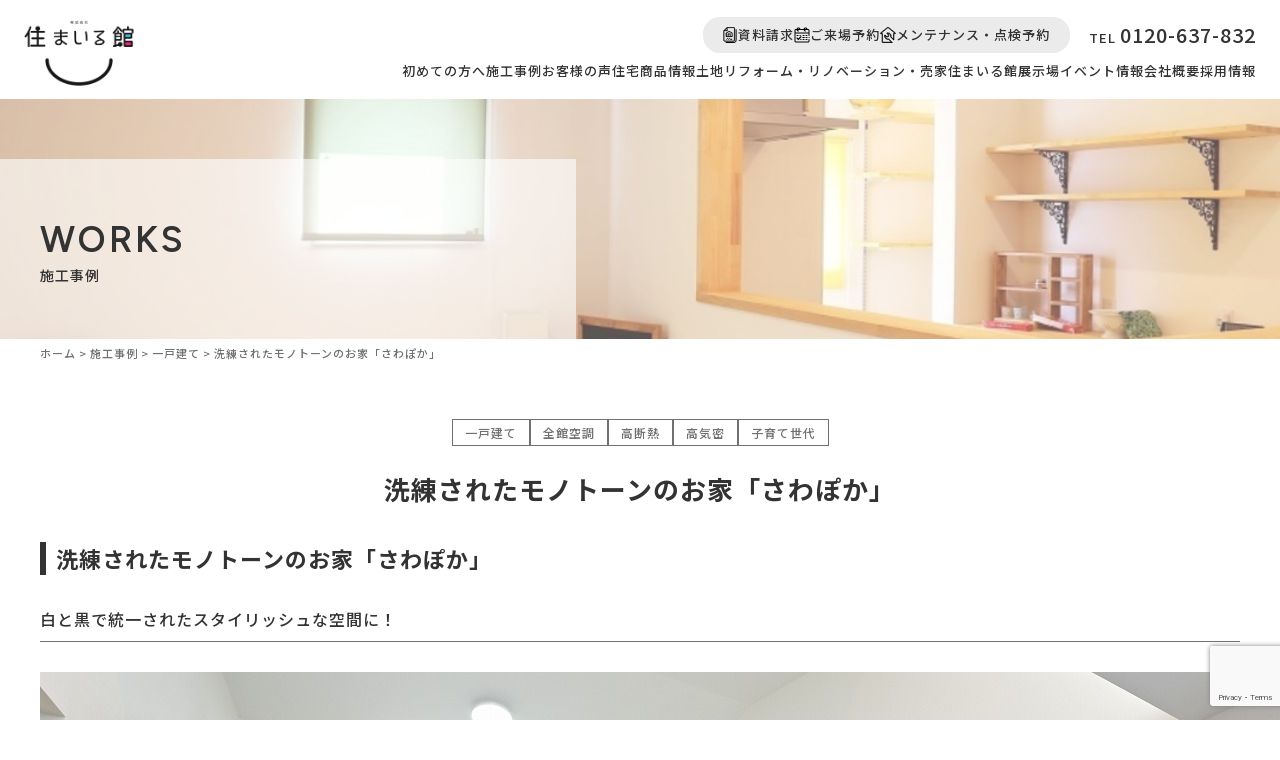

--- FILE ---
content_type: text/html; charset=UTF-8
request_url: https://hottsmile.jp/example/sennrennsaretamonoto-nn/
body_size: 13217
content:
<!DOCTYPE html>
<html dir="ltr" lang="ja" prefix="og: https://ogp.me/ns#">

<head>
	<meta charset="UTF-8" />
	<meta name="viewport" content="width=device-width" />
	<meta name="format-detection" content="telephone=no">

	<link rel="stylesheet" href="https://hottsmile.jp/wp-content/themes/hottsmile/assets/js/dist/zoomslider.css">
	<link rel="stylesheet" href="https://hottsmile.jp/wp-content/themes/hottsmile/bilder/bilder.css">
	<link rel="stylesheet" href="https://hottsmile.jp/wp-content/themes/hottsmile/assets/css/default.css">
	<link rel="stylesheet" href="https://hottsmile.jp/wp-content/themes/hottsmile/assets/css/style.css">
	<link rel="stylesheet" href="https://hottsmile.jp/wp-content/themes/hottsmile/assets/css/style-tablet.css">
	<link rel="stylesheet" href="https://hottsmile.jp/wp-content/themes/hottsmile/assets/css/style-mobile.css">
	<link rel="stylesheet" type="text/css" href="https://cdn.jsdelivr.net/npm/slick-carousel@1.8.1/slick/slick.css" />
	<link rel="stylesheet" type="text/css" href="https://cdn.jsdelivr.net/npm/slick-carousel@1.8.1/slick/slick-theme.css" />
	<link rel="stylesheet" href="https://cdn.jsdelivr.net/npm/swiper@11/swiper-bundle.min.css" />
	<!-- font -->
	<link rel="preconnect" href="https://fonts.googleapis.com">
	<link rel="preconnect" href="https://fonts.gstatic.com" crossorigin>
	<link href="https://fonts.googleapis.com/css2?family=Figtree:ital,wght@0,300..900;1,300..900&family=Noto+Sans+JP:wght@100..900&family=Noto+Serif+JP:wght@200..900&display=swap" rel="stylesheet">

		<style>img:is([sizes="auto" i], [sizes^="auto," i]) { contain-intrinsic-size: 3000px 1500px }</style>
	
		<!-- All in One SEO 4.9.1.1 - aioseo.com -->
		<title>洗練されたモノトーンのお家「さわぽか」 | 香川県丸亀市の注文住宅・新築｜リフォーム・リノベなら住まいる館｜高気密・高断熱の家づくり</title>
	<meta name="description" content="洗練されたモノトーンのお家「さわぽか」白と黒で統一されたスタイリッシュな空間に！ホワイトの床や壁にブラックのドアやキッチン、スチール階段を合わせたモノトーンテイス。キッチンは人気のリシェル。デザイン・使い勝手どちらも最高級です！！キッチン上につくったロフト。ちょっとくつろいだり、遊んだり自由な使い方ができる憩いの場所で" />
	<meta name="robots" content="max-image-preview:large" />
	<meta name="author" content="hottsmile"/>
	<meta name="keywords" content="シンプル,シック,オシャレ,間接照明,全館空調,家事動線,高気密,高断熱,子育て世代,吹抜け,モダン,鉄骨階段,無垢材,アイアン,一戸建て,施工事例" />
	<link rel="canonical" href="https://hottsmile.jp/example/sennrennsaretamonoto-nn/" />
	<meta name="generator" content="All in One SEO (AIOSEO) 4.9.1.1" />

		<!-- Google tag (gtag.js) --> <script async src="https://www.googletagmanager.com/gtag/js?id=G-VT8FE1S84K"></script> <script> window.dataLayer = window.dataLayer || []; function gtag(){dataLayer.push(arguments);} gtag('js', new Date()); gtag('config', 'G-VT8FE1S84K'); </script>
		<meta property="og:locale" content="ja_JP" />
		<meta property="og:site_name" content="香川県丸亀市の注文住宅・新築｜リフォーム・リノベなら住まいる館｜高気密・高断熱の家づくり |" />
		<meta property="og:type" content="article" />
		<meta property="og:title" content="洗練されたモノトーンのお家「さわぽか」 | 香川県丸亀市の注文住宅・新築｜リフォーム・リノベなら住まいる館｜高気密・高断熱の家づくり" />
		<meta property="og:description" content="洗練されたモノトーンのお家「さわぽか」白と黒で統一されたスタイリッシュな空間に！ホワイトの床や壁にブラックのドアやキッチン、スチール階段を合わせたモノトーンテイス。キッチンは人気のリシェル。デザイン・使い勝手どちらも最高級です！！キッチン上につくったロフト。ちょっとくつろいだり、遊んだり自由な使い方ができる憩いの場所で" />
		<meta property="og:url" content="https://hottsmile.jp/example/sennrennsaretamonoto-nn/" />
		<meta property="article:published_time" content="2022-07-31T08:55:12+00:00" />
		<meta property="article:modified_time" content="2025-10-30T02:45:35+00:00" />
		<meta name="twitter:card" content="summary" />
		<meta name="twitter:title" content="洗練されたモノトーンのお家「さわぽか」 | 香川県丸亀市の注文住宅・新築｜リフォーム・リノベなら住まいる館｜高気密・高断熱の家づくり" />
		<meta name="twitter:description" content="洗練されたモノトーンのお家「さわぽか」白と黒で統一されたスタイリッシュな空間に！ホワイトの床や壁にブラックのドアやキッチン、スチール階段を合わせたモノトーンテイス。キッチンは人気のリシェル。デザイン・使い勝手どちらも最高級です！！キッチン上につくったロフト。ちょっとくつろいだり、遊んだり自由な使い方ができる憩いの場所で" />
		<script type="application/ld+json" class="aioseo-schema">
			{"@context":"https:\/\/schema.org","@graph":[{"@type":"BlogPosting","@id":"https:\/\/hottsmile.jp\/example\/sennrennsaretamonoto-nn\/#blogposting","name":"\u6d17\u7df4\u3055\u308c\u305f\u30e2\u30ce\u30c8\u30fc\u30f3\u306e\u304a\u5bb6\u300c\u3055\u308f\u307d\u304b\u300d | \u9999\u5ddd\u770c\u4e38\u4e80\u5e02\u306e\u6ce8\u6587\u4f4f\u5b85\u30fb\u65b0\u7bc9\uff5c\u30ea\u30d5\u30a9\u30fc\u30e0\u30fb\u30ea\u30ce\u30d9\u306a\u3089\u4f4f\u307e\u3044\u308b\u9928\uff5c\u9ad8\u6c17\u5bc6\u30fb\u9ad8\u65ad\u71b1\u306e\u5bb6\u3065\u304f\u308a","headline":"\u6d17\u7df4\u3055\u308c\u305f\u30e2\u30ce\u30c8\u30fc\u30f3\u306e\u304a\u5bb6\u300c\u3055\u308f\u307d\u304b\u300d","author":{"@id":"https:\/\/hottsmile.jp\/author\/hottsmile\/#author"},"publisher":{"@id":"https:\/\/hottsmile.jp\/#organization"},"image":{"@type":"ImageObject","url":"https:\/\/hottsmile.jp\/wp-content\/uploads\/2022\/07\/0017276.jpg","width":1280,"height":853},"datePublished":"2022-07-31T17:55:12+09:00","dateModified":"2025-10-30T11:45:35+09:00","inLanguage":"ja","mainEntityOfPage":{"@id":"https:\/\/hottsmile.jp\/example\/sennrennsaretamonoto-nn\/#webpage"},"isPartOf":{"@id":"https:\/\/hottsmile.jp\/example\/sennrennsaretamonoto-nn\/#webpage"},"articleSection":"\u4e00\u6238\u5efa\u3066, \u65bd\u5de5\u4e8b\u4f8b, \u5168\u9928\u7a7a\u8abf, \u9ad8\u65ad\u71b1, \u9ad8\u6c17\u5bc6, \u5b50\u80b2\u3066\u4e16\u4ee3, \u30b7\u30f3\u30d7\u30eb, \u30b7\u30c3\u30af, \u30aa\u30b7\u30e3\u30ec, \u9593\u63a5\u7167\u660e, \u5168\u9928\u7a7a\u8abf, \u5bb6\u4e8b\u52d5\u7dda, \u9ad8\u6c17\u5bc6, \u9ad8\u65ad\u71b1, \u5b50\u80b2\u3066\u4e16\u4ee3, \u5439\u629c\u3051, \u30e2\u30c0\u30f3, \u9244\u9aa8\u968e\u6bb5, \u7121\u57a2\u6750, \u30a2\u30a4\u30a2\u30f3"},{"@type":"BreadcrumbList","@id":"https:\/\/hottsmile.jp\/example\/sennrennsaretamonoto-nn\/#breadcrumblist","itemListElement":[{"@type":"ListItem","@id":"https:\/\/hottsmile.jp#listItem","position":1,"name":"\u30db\u30fc\u30e0","item":"https:\/\/hottsmile.jp","nextItem":{"@type":"ListItem","@id":"https:\/\/hottsmile.jp\/example\/#listItem","name":"\u65bd\u5de5\u4e8b\u4f8b"}},{"@type":"ListItem","@id":"https:\/\/hottsmile.jp\/example\/#listItem","position":2,"name":"\u65bd\u5de5\u4e8b\u4f8b","item":"https:\/\/hottsmile.jp\/example\/","nextItem":{"@type":"ListItem","@id":"https:\/\/hottsmile.jp\/example\/%e4%b8%80%e6%88%b8%e5%bb%ba%e3%81%a6\/#listItem","name":"\u4e00\u6238\u5efa\u3066"},"previousItem":{"@type":"ListItem","@id":"https:\/\/hottsmile.jp#listItem","name":"\u30db\u30fc\u30e0"}},{"@type":"ListItem","@id":"https:\/\/hottsmile.jp\/example\/%e4%b8%80%e6%88%b8%e5%bb%ba%e3%81%a6\/#listItem","position":3,"name":"\u4e00\u6238\u5efa\u3066","item":"https:\/\/hottsmile.jp\/example\/%e4%b8%80%e6%88%b8%e5%bb%ba%e3%81%a6\/","nextItem":{"@type":"ListItem","@id":"https:\/\/hottsmile.jp\/example\/sennrennsaretamonoto-nn\/#listItem","name":"\u6d17\u7df4\u3055\u308c\u305f\u30e2\u30ce\u30c8\u30fc\u30f3\u306e\u304a\u5bb6\u300c\u3055\u308f\u307d\u304b\u300d"},"previousItem":{"@type":"ListItem","@id":"https:\/\/hottsmile.jp\/example\/#listItem","name":"\u65bd\u5de5\u4e8b\u4f8b"}},{"@type":"ListItem","@id":"https:\/\/hottsmile.jp\/example\/sennrennsaretamonoto-nn\/#listItem","position":4,"name":"\u6d17\u7df4\u3055\u308c\u305f\u30e2\u30ce\u30c8\u30fc\u30f3\u306e\u304a\u5bb6\u300c\u3055\u308f\u307d\u304b\u300d","previousItem":{"@type":"ListItem","@id":"https:\/\/hottsmile.jp\/example\/%e4%b8%80%e6%88%b8%e5%bb%ba%e3%81%a6\/#listItem","name":"\u4e00\u6238\u5efa\u3066"}}]},{"@type":"Organization","@id":"https:\/\/hottsmile.jp\/#organization","name":"\u682a\u5f0f\u4f1a\u793e \u4f4f\u307e\u3044\u308b\u9928","description":"\u9999\u5ddd\u770c\u4e38\u4e80\u5e02\u3067\u6ce8\u6587\u4f4f\u5b85\u30fb\u65b0\u7bc9\u3001\u30ea\u30d5\u30a9\u30fc\u30e0\u30fb\u30ea\u30ce\u30d9\u3092\u3054\u691c\u8a0e\u306a\u3089\u4f4f\u307e\u3044\u308b\u9928\u3078\u3002\u9ad8\u6c17\u5bc6\u30fb\u9ad8\u65ad\u71b1\u306e\u5bb6\u3065\u304f\u308a\u3067\u3001\u590f\u3082\u51ac\u3082\u5feb\u9069\u306a\u4f4f\u307e\u3044\u3092\u3054\u63d0\u6848\u3002\u571f\u5730\u63a2\u3057\u304b\u3089\u65bd\u5de5\u30fb\u30a2\u30d5\u30bf\u30fc\u307e\u3067\u4e00\u8cab\u5bfe\u5fdc\u3002","url":"https:\/\/hottsmile.jp\/","email":"it87@nicetown.co.jp","telephone":"+81120637832","logo":{"@type":"ImageObject","url":"https:\/\/hottsmile.jp\/wp-content\/uploads\/2025\/11\/cropped-tab.png","@id":"https:\/\/hottsmile.jp\/example\/sennrennsaretamonoto-nn\/#organizationLogo","width":512,"height":512},"image":{"@id":"https:\/\/hottsmile.jp\/example\/sennrennsaretamonoto-nn\/#organizationLogo"}},{"@type":"Person","@id":"https:\/\/hottsmile.jp\/author\/hottsmile\/#author","url":"https:\/\/hottsmile.jp\/author\/hottsmile\/","name":"hottsmile"},{"@type":"WebPage","@id":"https:\/\/hottsmile.jp\/example\/sennrennsaretamonoto-nn\/#webpage","url":"https:\/\/hottsmile.jp\/example\/sennrennsaretamonoto-nn\/","name":"\u6d17\u7df4\u3055\u308c\u305f\u30e2\u30ce\u30c8\u30fc\u30f3\u306e\u304a\u5bb6\u300c\u3055\u308f\u307d\u304b\u300d | \u9999\u5ddd\u770c\u4e38\u4e80\u5e02\u306e\u6ce8\u6587\u4f4f\u5b85\u30fb\u65b0\u7bc9\uff5c\u30ea\u30d5\u30a9\u30fc\u30e0\u30fb\u30ea\u30ce\u30d9\u306a\u3089\u4f4f\u307e\u3044\u308b\u9928\uff5c\u9ad8\u6c17\u5bc6\u30fb\u9ad8\u65ad\u71b1\u306e\u5bb6\u3065\u304f\u308a","description":"\u6d17\u7df4\u3055\u308c\u305f\u30e2\u30ce\u30c8\u30fc\u30f3\u306e\u304a\u5bb6\u300c\u3055\u308f\u307d\u304b\u300d\u767d\u3068\u9ed2\u3067\u7d71\u4e00\u3055\u308c\u305f\u30b9\u30bf\u30a4\u30ea\u30c3\u30b7\u30e5\u306a\u7a7a\u9593\u306b\uff01\u30db\u30ef\u30a4\u30c8\u306e\u5e8a\u3084\u58c1\u306b\u30d6\u30e9\u30c3\u30af\u306e\u30c9\u30a2\u3084\u30ad\u30c3\u30c1\u30f3\u3001\u30b9\u30c1\u30fc\u30eb\u968e\u6bb5\u3092\u5408\u308f\u305b\u305f\u30e2\u30ce\u30c8\u30fc\u30f3\u30c6\u30a4\u30b9\u3002\u30ad\u30c3\u30c1\u30f3\u306f\u4eba\u6c17\u306e\u30ea\u30b7\u30a7\u30eb\u3002\u30c7\u30b6\u30a4\u30f3\u30fb\u4f7f\u3044\u52dd\u624b\u3069\u3061\u3089\u3082\u6700\u9ad8\u7d1a\u3067\u3059\uff01\uff01\u30ad\u30c3\u30c1\u30f3\u4e0a\u306b\u3064\u304f\u3063\u305f\u30ed\u30d5\u30c8\u3002\u3061\u3087\u3063\u3068\u304f\u3064\u308d\u3044\u3060\u308a\u3001\u904a\u3093\u3060\u308a\u81ea\u7531\u306a\u4f7f\u3044\u65b9\u304c\u3067\u304d\u308b\u61a9\u3044\u306e\u5834\u6240\u3067","inLanguage":"ja","isPartOf":{"@id":"https:\/\/hottsmile.jp\/#website"},"breadcrumb":{"@id":"https:\/\/hottsmile.jp\/example\/sennrennsaretamonoto-nn\/#breadcrumblist"},"author":{"@id":"https:\/\/hottsmile.jp\/author\/hottsmile\/#author"},"creator":{"@id":"https:\/\/hottsmile.jp\/author\/hottsmile\/#author"},"image":{"@type":"ImageObject","url":"https:\/\/hottsmile.jp\/wp-content\/uploads\/2022\/07\/0017276.jpg","@id":"https:\/\/hottsmile.jp\/example\/sennrennsaretamonoto-nn\/#mainImage","width":1280,"height":853},"primaryImageOfPage":{"@id":"https:\/\/hottsmile.jp\/example\/sennrennsaretamonoto-nn\/#mainImage"},"datePublished":"2022-07-31T17:55:12+09:00","dateModified":"2025-10-30T11:45:35+09:00"},{"@type":"WebSite","@id":"https:\/\/hottsmile.jp\/#website","url":"https:\/\/hottsmile.jp\/","name":"\u9999\u5ddd\u770c\u4e38\u4e80\u5e02\u306e\u6ce8\u6587\u4f4f\u5b85\u30fb\u65b0\u7bc9\uff5c\u30ea\u30d5\u30a9\u30fc\u30e0\u30fb\u30ea\u30ce\u30d9\u306a\u3089\u4f4f\u307e\u3044\u308b\u9928\uff5c\u9ad8\u6c17\u5bc6\u30fb\u9ad8\u65ad\u71b1\u306e\u5bb6\u3065\u304f\u308a","alternateName":"\u682a\u5f0f\u4f1a\u793e \u4f4f\u307e\u3044\u308b\u9928","inLanguage":"ja","publisher":{"@id":"https:\/\/hottsmile.jp\/#organization"}}]}
		</script>
		<!-- All in One SEO -->

<link rel='dns-prefetch' href='//cdn.jsdelivr.net' />
<script type="text/javascript">
/* <![CDATA[ */
window._wpemojiSettings = {"baseUrl":"https:\/\/s.w.org\/images\/core\/emoji\/16.0.1\/72x72\/","ext":".png","svgUrl":"https:\/\/s.w.org\/images\/core\/emoji\/16.0.1\/svg\/","svgExt":".svg","source":{"concatemoji":"https:\/\/hottsmile.jp\/wp-includes\/js\/wp-emoji-release.min.js?ver=6.8.3"}};
/*! This file is auto-generated */
!function(s,n){var o,i,e;function c(e){try{var t={supportTests:e,timestamp:(new Date).valueOf()};sessionStorage.setItem(o,JSON.stringify(t))}catch(e){}}function p(e,t,n){e.clearRect(0,0,e.canvas.width,e.canvas.height),e.fillText(t,0,0);var t=new Uint32Array(e.getImageData(0,0,e.canvas.width,e.canvas.height).data),a=(e.clearRect(0,0,e.canvas.width,e.canvas.height),e.fillText(n,0,0),new Uint32Array(e.getImageData(0,0,e.canvas.width,e.canvas.height).data));return t.every(function(e,t){return e===a[t]})}function u(e,t){e.clearRect(0,0,e.canvas.width,e.canvas.height),e.fillText(t,0,0);for(var n=e.getImageData(16,16,1,1),a=0;a<n.data.length;a++)if(0!==n.data[a])return!1;return!0}function f(e,t,n,a){switch(t){case"flag":return n(e,"\ud83c\udff3\ufe0f\u200d\u26a7\ufe0f","\ud83c\udff3\ufe0f\u200b\u26a7\ufe0f")?!1:!n(e,"\ud83c\udde8\ud83c\uddf6","\ud83c\udde8\u200b\ud83c\uddf6")&&!n(e,"\ud83c\udff4\udb40\udc67\udb40\udc62\udb40\udc65\udb40\udc6e\udb40\udc67\udb40\udc7f","\ud83c\udff4\u200b\udb40\udc67\u200b\udb40\udc62\u200b\udb40\udc65\u200b\udb40\udc6e\u200b\udb40\udc67\u200b\udb40\udc7f");case"emoji":return!a(e,"\ud83e\udedf")}return!1}function g(e,t,n,a){var r="undefined"!=typeof WorkerGlobalScope&&self instanceof WorkerGlobalScope?new OffscreenCanvas(300,150):s.createElement("canvas"),o=r.getContext("2d",{willReadFrequently:!0}),i=(o.textBaseline="top",o.font="600 32px Arial",{});return e.forEach(function(e){i[e]=t(o,e,n,a)}),i}function t(e){var t=s.createElement("script");t.src=e,t.defer=!0,s.head.appendChild(t)}"undefined"!=typeof Promise&&(o="wpEmojiSettingsSupports",i=["flag","emoji"],n.supports={everything:!0,everythingExceptFlag:!0},e=new Promise(function(e){s.addEventListener("DOMContentLoaded",e,{once:!0})}),new Promise(function(t){var n=function(){try{var e=JSON.parse(sessionStorage.getItem(o));if("object"==typeof e&&"number"==typeof e.timestamp&&(new Date).valueOf()<e.timestamp+604800&&"object"==typeof e.supportTests)return e.supportTests}catch(e){}return null}();if(!n){if("undefined"!=typeof Worker&&"undefined"!=typeof OffscreenCanvas&&"undefined"!=typeof URL&&URL.createObjectURL&&"undefined"!=typeof Blob)try{var e="postMessage("+g.toString()+"("+[JSON.stringify(i),f.toString(),p.toString(),u.toString()].join(",")+"));",a=new Blob([e],{type:"text/javascript"}),r=new Worker(URL.createObjectURL(a),{name:"wpTestEmojiSupports"});return void(r.onmessage=function(e){c(n=e.data),r.terminate(),t(n)})}catch(e){}c(n=g(i,f,p,u))}t(n)}).then(function(e){for(var t in e)n.supports[t]=e[t],n.supports.everything=n.supports.everything&&n.supports[t],"flag"!==t&&(n.supports.everythingExceptFlag=n.supports.everythingExceptFlag&&n.supports[t]);n.supports.everythingExceptFlag=n.supports.everythingExceptFlag&&!n.supports.flag,n.DOMReady=!1,n.readyCallback=function(){n.DOMReady=!0}}).then(function(){return e}).then(function(){var e;n.supports.everything||(n.readyCallback(),(e=n.source||{}).concatemoji?t(e.concatemoji):e.wpemoji&&e.twemoji&&(t(e.twemoji),t(e.wpemoji)))}))}((window,document),window._wpemojiSettings);
/* ]]> */
</script>
<style id='wp-emoji-styles-inline-css' type='text/css'>

	img.wp-smiley, img.emoji {
		display: inline !important;
		border: none !important;
		box-shadow: none !important;
		height: 1em !important;
		width: 1em !important;
		margin: 0 0.07em !important;
		vertical-align: -0.1em !important;
		background: none !important;
		padding: 0 !important;
	}
</style>
<link rel='stylesheet' id='wp-block-library-css' href='https://hottsmile.jp/wp-includes/css/dist/block-library/style.min.css?ver=6.8.3' type='text/css' media='all' />
<style id='classic-theme-styles-inline-css' type='text/css'>
/*! This file is auto-generated */
.wp-block-button__link{color:#fff;background-color:#32373c;border-radius:9999px;box-shadow:none;text-decoration:none;padding:calc(.667em + 2px) calc(1.333em + 2px);font-size:1.125em}.wp-block-file__button{background:#32373c;color:#fff;text-decoration:none}
</style>
<link rel='stylesheet' id='aioseo/css/src/vue/standalone/blocks/table-of-contents/global.scss-css' href='https://hottsmile.jp/wp-content/plugins/all-in-one-seo-pack/dist/Lite/assets/css/table-of-contents/global.e90f6d47.css?ver=4.9.1.1' type='text/css' media='all' />
<style id='global-styles-inline-css' type='text/css'>
:root{--wp--preset--aspect-ratio--square: 1;--wp--preset--aspect-ratio--4-3: 4/3;--wp--preset--aspect-ratio--3-4: 3/4;--wp--preset--aspect-ratio--3-2: 3/2;--wp--preset--aspect-ratio--2-3: 2/3;--wp--preset--aspect-ratio--16-9: 16/9;--wp--preset--aspect-ratio--9-16: 9/16;--wp--preset--color--black: #000000;--wp--preset--color--cyan-bluish-gray: #abb8c3;--wp--preset--color--white: #ffffff;--wp--preset--color--pale-pink: #f78da7;--wp--preset--color--vivid-red: #cf2e2e;--wp--preset--color--luminous-vivid-orange: #ff6900;--wp--preset--color--luminous-vivid-amber: #fcb900;--wp--preset--color--light-green-cyan: #7bdcb5;--wp--preset--color--vivid-green-cyan: #00d084;--wp--preset--color--pale-cyan-blue: #8ed1fc;--wp--preset--color--vivid-cyan-blue: #0693e3;--wp--preset--color--vivid-purple: #9b51e0;--wp--preset--gradient--vivid-cyan-blue-to-vivid-purple: linear-gradient(135deg,rgba(6,147,227,1) 0%,rgb(155,81,224) 100%);--wp--preset--gradient--light-green-cyan-to-vivid-green-cyan: linear-gradient(135deg,rgb(122,220,180) 0%,rgb(0,208,130) 100%);--wp--preset--gradient--luminous-vivid-amber-to-luminous-vivid-orange: linear-gradient(135deg,rgba(252,185,0,1) 0%,rgba(255,105,0,1) 100%);--wp--preset--gradient--luminous-vivid-orange-to-vivid-red: linear-gradient(135deg,rgba(255,105,0,1) 0%,rgb(207,46,46) 100%);--wp--preset--gradient--very-light-gray-to-cyan-bluish-gray: linear-gradient(135deg,rgb(238,238,238) 0%,rgb(169,184,195) 100%);--wp--preset--gradient--cool-to-warm-spectrum: linear-gradient(135deg,rgb(74,234,220) 0%,rgb(151,120,209) 20%,rgb(207,42,186) 40%,rgb(238,44,130) 60%,rgb(251,105,98) 80%,rgb(254,248,76) 100%);--wp--preset--gradient--blush-light-purple: linear-gradient(135deg,rgb(255,206,236) 0%,rgb(152,150,240) 100%);--wp--preset--gradient--blush-bordeaux: linear-gradient(135deg,rgb(254,205,165) 0%,rgb(254,45,45) 50%,rgb(107,0,62) 100%);--wp--preset--gradient--luminous-dusk: linear-gradient(135deg,rgb(255,203,112) 0%,rgb(199,81,192) 50%,rgb(65,88,208) 100%);--wp--preset--gradient--pale-ocean: linear-gradient(135deg,rgb(255,245,203) 0%,rgb(182,227,212) 50%,rgb(51,167,181) 100%);--wp--preset--gradient--electric-grass: linear-gradient(135deg,rgb(202,248,128) 0%,rgb(113,206,126) 100%);--wp--preset--gradient--midnight: linear-gradient(135deg,rgb(2,3,129) 0%,rgb(40,116,252) 100%);--wp--preset--font-size--small: 13px;--wp--preset--font-size--medium: 20px;--wp--preset--font-size--large: 36px;--wp--preset--font-size--x-large: 42px;--wp--preset--spacing--20: 0.44rem;--wp--preset--spacing--30: 0.67rem;--wp--preset--spacing--40: 1rem;--wp--preset--spacing--50: 1.5rem;--wp--preset--spacing--60: 2.25rem;--wp--preset--spacing--70: 3.38rem;--wp--preset--spacing--80: 5.06rem;--wp--preset--shadow--natural: 6px 6px 9px rgba(0, 0, 0, 0.2);--wp--preset--shadow--deep: 12px 12px 50px rgba(0, 0, 0, 0.4);--wp--preset--shadow--sharp: 6px 6px 0px rgba(0, 0, 0, 0.2);--wp--preset--shadow--outlined: 6px 6px 0px -3px rgba(255, 255, 255, 1), 6px 6px rgba(0, 0, 0, 1);--wp--preset--shadow--crisp: 6px 6px 0px rgba(0, 0, 0, 1);}:where(.is-layout-flex){gap: 0.5em;}:where(.is-layout-grid){gap: 0.5em;}body .is-layout-flex{display: flex;}.is-layout-flex{flex-wrap: wrap;align-items: center;}.is-layout-flex > :is(*, div){margin: 0;}body .is-layout-grid{display: grid;}.is-layout-grid > :is(*, div){margin: 0;}:where(.wp-block-columns.is-layout-flex){gap: 2em;}:where(.wp-block-columns.is-layout-grid){gap: 2em;}:where(.wp-block-post-template.is-layout-flex){gap: 1.25em;}:where(.wp-block-post-template.is-layout-grid){gap: 1.25em;}.has-black-color{color: var(--wp--preset--color--black) !important;}.has-cyan-bluish-gray-color{color: var(--wp--preset--color--cyan-bluish-gray) !important;}.has-white-color{color: var(--wp--preset--color--white) !important;}.has-pale-pink-color{color: var(--wp--preset--color--pale-pink) !important;}.has-vivid-red-color{color: var(--wp--preset--color--vivid-red) !important;}.has-luminous-vivid-orange-color{color: var(--wp--preset--color--luminous-vivid-orange) !important;}.has-luminous-vivid-amber-color{color: var(--wp--preset--color--luminous-vivid-amber) !important;}.has-light-green-cyan-color{color: var(--wp--preset--color--light-green-cyan) !important;}.has-vivid-green-cyan-color{color: var(--wp--preset--color--vivid-green-cyan) !important;}.has-pale-cyan-blue-color{color: var(--wp--preset--color--pale-cyan-blue) !important;}.has-vivid-cyan-blue-color{color: var(--wp--preset--color--vivid-cyan-blue) !important;}.has-vivid-purple-color{color: var(--wp--preset--color--vivid-purple) !important;}.has-black-background-color{background-color: var(--wp--preset--color--black) !important;}.has-cyan-bluish-gray-background-color{background-color: var(--wp--preset--color--cyan-bluish-gray) !important;}.has-white-background-color{background-color: var(--wp--preset--color--white) !important;}.has-pale-pink-background-color{background-color: var(--wp--preset--color--pale-pink) !important;}.has-vivid-red-background-color{background-color: var(--wp--preset--color--vivid-red) !important;}.has-luminous-vivid-orange-background-color{background-color: var(--wp--preset--color--luminous-vivid-orange) !important;}.has-luminous-vivid-amber-background-color{background-color: var(--wp--preset--color--luminous-vivid-amber) !important;}.has-light-green-cyan-background-color{background-color: var(--wp--preset--color--light-green-cyan) !important;}.has-vivid-green-cyan-background-color{background-color: var(--wp--preset--color--vivid-green-cyan) !important;}.has-pale-cyan-blue-background-color{background-color: var(--wp--preset--color--pale-cyan-blue) !important;}.has-vivid-cyan-blue-background-color{background-color: var(--wp--preset--color--vivid-cyan-blue) !important;}.has-vivid-purple-background-color{background-color: var(--wp--preset--color--vivid-purple) !important;}.has-black-border-color{border-color: var(--wp--preset--color--black) !important;}.has-cyan-bluish-gray-border-color{border-color: var(--wp--preset--color--cyan-bluish-gray) !important;}.has-white-border-color{border-color: var(--wp--preset--color--white) !important;}.has-pale-pink-border-color{border-color: var(--wp--preset--color--pale-pink) !important;}.has-vivid-red-border-color{border-color: var(--wp--preset--color--vivid-red) !important;}.has-luminous-vivid-orange-border-color{border-color: var(--wp--preset--color--luminous-vivid-orange) !important;}.has-luminous-vivid-amber-border-color{border-color: var(--wp--preset--color--luminous-vivid-amber) !important;}.has-light-green-cyan-border-color{border-color: var(--wp--preset--color--light-green-cyan) !important;}.has-vivid-green-cyan-border-color{border-color: var(--wp--preset--color--vivid-green-cyan) !important;}.has-pale-cyan-blue-border-color{border-color: var(--wp--preset--color--pale-cyan-blue) !important;}.has-vivid-cyan-blue-border-color{border-color: var(--wp--preset--color--vivid-cyan-blue) !important;}.has-vivid-purple-border-color{border-color: var(--wp--preset--color--vivid-purple) !important;}.has-vivid-cyan-blue-to-vivid-purple-gradient-background{background: var(--wp--preset--gradient--vivid-cyan-blue-to-vivid-purple) !important;}.has-light-green-cyan-to-vivid-green-cyan-gradient-background{background: var(--wp--preset--gradient--light-green-cyan-to-vivid-green-cyan) !important;}.has-luminous-vivid-amber-to-luminous-vivid-orange-gradient-background{background: var(--wp--preset--gradient--luminous-vivid-amber-to-luminous-vivid-orange) !important;}.has-luminous-vivid-orange-to-vivid-red-gradient-background{background: var(--wp--preset--gradient--luminous-vivid-orange-to-vivid-red) !important;}.has-very-light-gray-to-cyan-bluish-gray-gradient-background{background: var(--wp--preset--gradient--very-light-gray-to-cyan-bluish-gray) !important;}.has-cool-to-warm-spectrum-gradient-background{background: var(--wp--preset--gradient--cool-to-warm-spectrum) !important;}.has-blush-light-purple-gradient-background{background: var(--wp--preset--gradient--blush-light-purple) !important;}.has-blush-bordeaux-gradient-background{background: var(--wp--preset--gradient--blush-bordeaux) !important;}.has-luminous-dusk-gradient-background{background: var(--wp--preset--gradient--luminous-dusk) !important;}.has-pale-ocean-gradient-background{background: var(--wp--preset--gradient--pale-ocean) !important;}.has-electric-grass-gradient-background{background: var(--wp--preset--gradient--electric-grass) !important;}.has-midnight-gradient-background{background: var(--wp--preset--gradient--midnight) !important;}.has-small-font-size{font-size: var(--wp--preset--font-size--small) !important;}.has-medium-font-size{font-size: var(--wp--preset--font-size--medium) !important;}.has-large-font-size{font-size: var(--wp--preset--font-size--large) !important;}.has-x-large-font-size{font-size: var(--wp--preset--font-size--x-large) !important;}
:where(.wp-block-post-template.is-layout-flex){gap: 1.25em;}:where(.wp-block-post-template.is-layout-grid){gap: 1.25em;}
:where(.wp-block-columns.is-layout-flex){gap: 2em;}:where(.wp-block-columns.is-layout-grid){gap: 2em;}
:root :where(.wp-block-pullquote){font-size: 1.5em;line-height: 1.6;}
</style>
<link rel='stylesheet' id='contact-form-7-css' href='https://hottsmile.jp/wp-content/plugins/contact-form-7/includes/css/styles.css?ver=6.1.3' type='text/css' media='all' />
<script type="text/javascript" src="https://code.jquery.com/jquery-3.6.0.min.js?ver=3.6.0" id="jquery-js"></script>
<link rel="https://api.w.org/" href="https://hottsmile.jp/wp-json/" /><link rel="alternate" title="JSON" type="application/json" href="https://hottsmile.jp/wp-json/wp/v2/posts/1424" /><link rel="EditURI" type="application/rsd+xml" title="RSD" href="https://hottsmile.jp/xmlrpc.php?rsd" />
<link rel='shortlink' href='https://hottsmile.jp/?p=1424' />
<link rel="alternate" title="oEmbed (JSON)" type="application/json+oembed" href="https://hottsmile.jp/wp-json/oembed/1.0/embed?url=https%3A%2F%2Fhottsmile.jp%2Fexample%2Fsennrennsaretamonoto-nn%2F" />
<link rel="alternate" title="oEmbed (XML)" type="text/xml+oembed" href="https://hottsmile.jp/wp-json/oembed/1.0/embed?url=https%3A%2F%2Fhottsmile.jp%2Fexample%2Fsennrennsaretamonoto-nn%2F&#038;format=xml" />
<link rel="icon" href="https://hottsmile.jp/wp-content/uploads/2025/11/cropped-tab-32x32.png" sizes="32x32" />
<link rel="icon" href="https://hottsmile.jp/wp-content/uploads/2025/11/cropped-tab-192x192.png" sizes="192x192" />
<link rel="apple-touch-icon" href="https://hottsmile.jp/wp-content/uploads/2025/11/cropped-tab-180x180.png" />
<meta name="msapplication-TileImage" content="https://hottsmile.jp/wp-content/uploads/2025/11/cropped-tab-270x270.png" />

	
</head>

<body class="wp-singular post-template-default single single-post postid-1424 single-format-standard wp-theme-hottsmile">
	<div id="wrapper" class="hfeed">
		<header class="header flex al_center">
			<div class="header__logo">
				<a href="https://hottsmile.jp/">
					<img src="https://hottsmile.jp/wp-content/themes/hottsmile/assets/img/001.png" alt="住まいる館">
				</a>
			</div>
			<div class="header__main">
				<div class="header__info flex al_center">
					<div class="header__info--list">
						<ul class="header__list--list flex">
							<li>
								<a href="https://hottsmile.jp/request/">
									<img src="https://hottsmile.jp/wp-content/themes/hottsmile/assets/img/002.svg" alt="icon01">
									<span>資料請求</span>
								</a>
							</li>
							<li>
								<a href="https://hottsmile.jp/reservation/">
									<img src="https://hottsmile.jp/wp-content/themes/hottsmile/assets/img/003.svg" alt="icon02">
									<span>ご来場予約</span>
								</a>
							</li>
							<li>
								<a href="https://hottsmile.jp/maintenance/">
									<img src="https://hottsmile.jp/wp-content/themes/hottsmile/assets/img/004.svg" alt="icon03">
									<span>メンテナンス・点検予約</span>
								</a>
							</li>
						</ul>
					</div>
					<a href="tel:0120-637-832" class="header__info--address">
						TEL<span>0120-637-832</span>
					</a>
				</div>
				<div class="header__nav">
					<input type="checkbox" id="menu-toggle">
					<label for="menu-toggle" class="hamburger">
						<span></span>
					</label>
					<ul class="header__nav--list flex al_center">
						<li><a href="https://hottsmile.jp/beginner/">初めての方へ</a></li>
						<li><a href="https://hottsmile.jp/example/">施工事例</a></li>
						<li><a href="https://hottsmile.jp/voice/">お客様の声</a></li>
						<li><a href="https://hottsmile.jp/lineup/">住宅商品情報</a></li>
						<li><a href="https://hottsmile.jp/bunjou/">土地</a></li>
						<li><a href="https://hottsmile.jp/renovation/">リフォーム・リノベーション・売家</a></li>
						<li><a href="https://hottsmile.jp/showroom/">住まいる館展示場</a></li>
						<li><a href="https://hottsmile.jp/event/">イベント情報</a></li>
						<li><a href="https://hottsmile.jp/company/">会社概要</a></li>
						<li><a href="https://hottsmile.jp/recruit/">採用情報</a></li>

						<ul class="header__nav--form header__list--list flex sp_only">
							<li>
								<a href="https://hottsmile.jp/request/">
									<img src="https://hottsmile.jp/wp-content/themes/hottsmile/assets/img/002.svg" alt="icon01">
									<span>資料請求</span>
								</a>
							</li>
							<li>
								<a href="https://hottsmile.jp/reservation/">
									<img src="https://hottsmile.jp/wp-content/themes/hottsmile/assets/img/003.svg" alt="icon02">
									<span>ご来場予約</span>
								</a>
							</li>
							<li>
								<a href="https://hottsmile.jp/maintenance/">
									<img src="https://hottsmile.jp/wp-content/themes/hottsmile/assets/img/004.svg" alt="icon03">
									<span>メンテナンス・点検予約</span>
								</a>
							</li>
						</ul>

						<div class="header__nav--sns footer__description--sns--icon sp_only">
							<a href="https://www.facebook.com/hottsmile/" target="_blank">
								<img src="https://hottsmile.jp/wp-content/themes/hottsmile/assets/img/Facebook.svg" alt="sns01">
							</a>
							<a href="https://www.instagram.com/hottsmile/?hl=ja" target="_blank">
								<img src="https://hottsmile.jp/wp-content/themes/hottsmile/assets/img/Instagram.svg" alt="sns02">
							</a>
						</div>
						<a href="tel:0120-637-832" class="header__nav--tel header__info--address sp_only">
							TEL<span>0120-637-832</span>
						</a>
					</ul>
				</div>
			</div>
		</header>
		<div id="container">        <main id="content">
            <section class="low_hd">
                <div class="low_hd__mainpage">
                    <div class="low_hd__mainpage--bk">
                        <img src="https://hottsmile.jp/wp-content/themes/hottsmile/assets/img/works_hd.jpg" alt="実績紹介 背景">
                    </div>
                    <div class="low_hd__mainpage--content">
                        <h1 class="mainh2">
                            <span class="en">WORKS</span>
                            施工事例
                        </h1>
                    </div>
                </div>
            </section>
            <section class="breadcrumbs" typeof="BreadcrumbList" vocab="http://schema.org/">
                <!-- Breadcrumb NavXT 7.4.1 -->
<span property="itemListElement" typeof="ListItem"><a property="item" typeof="WebPage" title="香川県丸亀市の注文住宅・新築｜リフォーム・リノベなら住まいる館｜高気密・高断熱の家づくりへ移動する" href="https://hottsmile.jp" class="home" ><span property="name">ホーム</span></a><meta property="position" content="1"></span> &gt; <span property="itemListElement" typeof="ListItem"><a property="item" typeof="WebPage" title="Go to the 施工事例 カテゴリー archives." href="https://hottsmile.jp/example/" class="taxonomy category" ><span property="name">施工事例</span></a><meta property="position" content="2"></span> &gt; <span property="itemListElement" typeof="ListItem"><a property="item" typeof="WebPage" title="Go to the 一戸建て カテゴリー archives." href="https://hottsmile.jp/example/%e4%b8%80%e6%88%b8%e5%bb%ba%e3%81%a6/" class="taxonomy category" ><span property="name">一戸建て</span></a><meta property="position" content="3"></span> &gt; <span property="itemListElement" typeof="ListItem"><span property="name" class="post post-post current-item">洗練されたモノトーンのお家「さわぽか」</span><meta property="url" content="https://hottsmile.jp/example/sennrennsaretamonoto-nn/"><meta property="position" content="4"></span>            </section>

            <section class="low_page example low_example wrap">
                <div class="example__description low_content__description">
                    <div class="example__description--cat">
                        <span class="example_cat">一戸建て</span><span class="example_cat">全館空調</span><span class="example_cat">高断熱</span><span class="example_cat">高気密</span><span class="example_cat">子育て世代</span>                    </div>
                    <h1>洗練されたモノトーンのお家「さわぽか」</h1>
                </div>
                <div class="low_page__content">
                    <h2>洗練されたモノトーンのお家「さわぽか」</h2>
<h3>白と黒で統一されたスタイリッシュな空間に！</h3>
<p><img fetchpriority="high" decoding="async" class="alignnone wp-image-1702 size-full" src="https://hottsmile.jp/wp-content/uploads/2022/07/0017276.jpg" alt="" width="1280" height="853" srcset="https://hottsmile.jp/wp-content/uploads/2022/07/0017276.jpg 1280w, https://hottsmile.jp/wp-content/uploads/2022/07/0017276-300x200.jpg 300w, https://hottsmile.jp/wp-content/uploads/2022/07/0017276-1200x800.jpg 1200w, https://hottsmile.jp/wp-content/uploads/2022/07/0017276-768x512.jpg 768w" sizes="(max-width: 1280px) 100vw, 1280px" />ホワイトの床や壁にブラックのドアやキッチン、スチール階段を合わせたモノトーンテイスト。</p>
<p>&nbsp;</p>
<div class="temp">
<p><img decoding="async" class="alignnone wp-image-1712 size-full" src="https://hottsmile.jp/wp-content/uploads/2022/07/0017285-1.jpg" alt="" width="1280" height="853" srcset="https://hottsmile.jp/wp-content/uploads/2022/07/0017285-1.jpg 1280w, https://hottsmile.jp/wp-content/uploads/2022/07/0017285-1-300x200.jpg 300w, https://hottsmile.jp/wp-content/uploads/2022/07/0017285-1-1200x800.jpg 1200w, https://hottsmile.jp/wp-content/uploads/2022/07/0017285-1-768x512.jpg 768w" sizes="(max-width: 1280px) 100vw, 1280px" />キッチンは人気のリシェル。デザイン・使い勝手どちらも最高級です！！</p>
<p><img decoding="async" width="1200" height="800" class="alignnone size-full wp-image-1428" src="https://hottsmile.jp/wp-content/uploads/2022/07/s-30.jpg" alt="" srcset="https://hottsmile.jp/wp-content/uploads/2022/07/s-30.jpg 1200w, https://hottsmile.jp/wp-content/uploads/2022/07/s-30-300x200.jpg 300w, https://hottsmile.jp/wp-content/uploads/2022/07/s-30-768x512.jpg 768w" sizes="(max-width: 1200px) 100vw, 1200px" />キッチン上につくったロフト。ちょっとくつろいだり、遊んだり自由な使い方ができる憩いの場所です。</p>
</div>
<div class="temp">
<p><img loading="lazy" decoding="async" class="alignnone wp-image-1719 size-full" src="https://hottsmile.jp/wp-content/uploads/2022/07/0017300-のコピー.jpg" alt="" width="1280" height="853" srcset="https://hottsmile.jp/wp-content/uploads/2022/07/0017300-のコピー.jpg 1280w, https://hottsmile.jp/wp-content/uploads/2022/07/0017300-のコピー-300x200.jpg 300w, https://hottsmile.jp/wp-content/uploads/2022/07/0017300-のコピー-1200x800.jpg 1200w, https://hottsmile.jp/wp-content/uploads/2022/07/0017300-のコピー-768x512.jpg 768w" sizes="auto, (max-width: 1280px) 100vw, 1280px" />上下でクロスを貼り分けました。全館空調なのでトイレでも快適。</p>
<p><img loading="lazy" decoding="async" class="alignnone wp-image-1721 size-full" src="https://hottsmile.jp/wp-content/uploads/2022/07/0017290-のコピー-1.jpg" alt="" width="1280" height="853" srcset="https://hottsmile.jp/wp-content/uploads/2022/07/0017290-のコピー-1.jpg 1280w, https://hottsmile.jp/wp-content/uploads/2022/07/0017290-のコピー-1-300x200.jpg 300w, https://hottsmile.jp/wp-content/uploads/2022/07/0017290-のコピー-1-1200x800.jpg 1200w, https://hottsmile.jp/wp-content/uploads/2022/07/0017290-のコピー-1-768x512.jpg 768w" sizes="auto, (max-width: 1280px) 100vw, 1280px" />モノトーンの広々洗面台。ホテルのような上質なデザインで毎日の朝を優雅な時間に。</p>
</div>
<div class="temp">
<p><img loading="lazy" decoding="async" class="alignnone wp-image-1722 size-full" src="https://hottsmile.jp/wp-content/uploads/2022/07/0017292-のコピー-コピー.jpg" alt="" width="1280" height="853" srcset="https://hottsmile.jp/wp-content/uploads/2022/07/0017292-のコピー-コピー.jpg 1280w, https://hottsmile.jp/wp-content/uploads/2022/07/0017292-のコピー-コピー-300x200.jpg 300w, https://hottsmile.jp/wp-content/uploads/2022/07/0017292-のコピー-コピー-1200x800.jpg 1200w, https://hottsmile.jp/wp-content/uploads/2022/07/0017292-のコピー-コピー-768x512.jpg 768w" sizes="auto, (max-width: 1280px) 100vw, 1280px" />キッチン横には子供たちのスタディスペースをつくりました。</p>
<p><img loading="lazy" decoding="async" class="alignnone wp-image-1720 size-full" src="https://hottsmile.jp/wp-content/uploads/2022/07/0017303-のコピー.jpg" alt="" width="1280" height="853" srcset="https://hottsmile.jp/wp-content/uploads/2022/07/0017303-のコピー.jpg 1280w, https://hottsmile.jp/wp-content/uploads/2022/07/0017303-のコピー-300x200.jpg 300w, https://hottsmile.jp/wp-content/uploads/2022/07/0017303-のコピー-1200x800.jpg 1200w, https://hottsmile.jp/wp-content/uploads/2022/07/0017303-のコピー-768x512.jpg 768w" sizes="auto, (max-width: 1280px) 100vw, 1280px" />外壁はホワイトのガルバを使ったスタイリッシュな外観！</p>
</div>
<h3>洗練デザインのかっこいいモノトーンのお家　A様邸</h3>
<p>全館空調システム「さわぽか」を使用しています。</p>
<p><span style="font-size: 1rem;">A様邸は全体を白と黒を基調としたモノトーンでまとめたお家です。</span></p>
<p><span style="font-size: 1rem;">外観は白のガルバを使った外壁でスタイリッシュな雰囲気に。</span></p>
<p><span style="font-size: 1rem;">玄関部分の軒天をレッドシダーの板張りでアクセントにしました。</span></p>
<p>内部はホワイトの床と壁。ドアや洗面台、階段など部分的にブラックを使いモノトーンテイストにしました。</p>
<p>通常のお家と異なり、1階をプライベートゾーンで2階をパブリックゾーンにすることで、みんなで過ごすＬＤＫが明るい空間になるようにしています。</p>
<p>さらに、キッチン上部にはロフトを作り、くつろいだり、勉強したり色んな用途として活用できる憩いの場として設けました。<br />
ロフト部分には少し広めに窓をとって眺めの良い景色が見られるようにしました。</p>
<p>ＬＤＫとロフトは吹抜け空間でつながっているので、ロフトにいても下にいる家族と話したり常に家族が同じ空間でお互いを感じながら過ごせ、家族みんながいつも集まれる空間に。</p>
<p>ロフトへの階段は、完全オーダーのスチール階段で、寸法・デザインにこだわってつくりました。</p>
<p>デザインからお家の過ごし方にもこだわったお家です。</p>
<p>&nbsp;</p>
<p><a href="https://iepro-kagawa.jp/archives/introduce/%e5%ae%b6%e4%b8%ad%e3%81%a9%e3%81%93%e3%81%ab%e3%81%84%e3%81%a6%e3%82%82%e5%bf%ab%e9%81%a9%ef%bc%81%e3%82%b7%e3%83%b3%e3%83%97%e3%83%ab%e3%83%a2%e3%83%80%e3%83%b3%e3%81%ab%e3%81%be%e3%81%a8%e3%82%81"><strong class="marker">IEPRO実例ページはこちら</strong></a></p>
					<div class="low_bilder">
	</div>                </div>

            </section>

            
            <section class="recommend page_section_bk">
                <div class="recommend__inner wrap">
                    <h2 class="recommend__ttl ttl text_center">
                        <span class="en">RECOMMEND</span>
                        <span class="jp">その他の施工事例</span>
                    </h2>
                    <div class="recommend__archive example__archive flex">
                                                                                                            <a href="https://hottsmile.jp/example/suma-tonioshare/" class="example__archive--content flex_3col flex_3col_sp4">
                                    <div class="example__archive--img img_wide">
                                                                                    <img src="https://hottsmile.jp/wp-content/uploads/2025/03/5690_3.jpg" class="attachment-large size-large wp-post-image" alt="" decoding="async" loading="lazy" srcset="https://hottsmile.jp/wp-content/uploads/2025/03/5690_3.jpg 1200w, https://hottsmile.jp/wp-content/uploads/2025/03/5690_3-300x200.jpg 300w, https://hottsmile.jp/wp-content/uploads/2025/03/5690_3-768x512.jpg 768w" sizes="auto, (max-width: 1200px) 100vw, 1200px" />                                                                            </div>
                                    <div class="example__archive--description">
                                        <div class="example__archive--category">
                                            <span class="example_cat">一戸建て</span><span class="example_cat">さわぽか</span><span class="example_cat">全館空調</span><span class="example_cat">高断熱</span><span class="example_cat">高気密</span><span class="example_cat">新築</span>                                        </div>
                                        <div class="example__archive--ttl">
                                            スマートにオシャレを楽しむ全館空調の家「さわぽか」                                        </div>
                                        <div class="example__archive--text">
                                            スマートにオシャレを楽しむ全館空調の家「さわぽか」 住宅性能を上げて光熱費を下げる ベースはシンプルに、奥さまがセレクトされた照明やインテリアで北欧モダンな雰囲気をプラス。 駐車スペース、自転車置き場…                                        </div>
                                    </div>
                                </a>
                                                            <a href="https://hottsmile.jp/example/365nichikaitekinisugoseruie/" class="example__archive--content flex_3col flex_3col_sp4">
                                    <div class="example__archive--img img_wide">
                                                                                    <img src="https://hottsmile.jp/wp-content/uploads/2024/08/4559_3-1200x800.jpg" class="attachment-large size-large wp-post-image" alt="" decoding="async" loading="lazy" srcset="https://hottsmile.jp/wp-content/uploads/2024/08/4559_3-1200x800.jpg 1200w, https://hottsmile.jp/wp-content/uploads/2024/08/4559_3-300x200.jpg 300w, https://hottsmile.jp/wp-content/uploads/2024/08/4559_3-768x512.jpg 768w, https://hottsmile.jp/wp-content/uploads/2024/08/4559_3.jpg 1280w" sizes="auto, (max-width: 1200px) 100vw, 1200px" />                                                                            </div>
                                    <div class="example__archive--description">
                                        <div class="example__archive--category">
                                            <span class="example_cat">一戸建て</span><span class="example_cat">さわぽか</span><span class="example_cat">全館空調</span><span class="example_cat">高断熱</span><span class="example_cat">高気密</span><span class="example_cat">新築</span>                                        </div>
                                        <div class="example__archive--ttl">
                                            365日快適に過ごせる全館空調の家「さわぽか」                                        </div>
                                        <div class="example__archive--text">
                                            365日快適に過ごせる全館空調の家「さわぽか」 人としあわせを招く工夫をちりばめて おしゃれでゆったりとした明るいLDK。小物一つ一つが素敵に飾られています。 かっこいい外観。ポーチを広く取り、ゆった…                                        </div>
                                    </div>
                                </a>
                                                            <a href="https://hottsmile.jp/example/kodomotachinotameni/" class="example__archive--content flex_3col flex_3col_sp4">
                                    <div class="example__archive--img img_wide">
                                                                                    <img src="https://hottsmile.jp/wp-content/uploads/2024/08/2G3A5169-1200x800.jpg" class="attachment-large size-large wp-post-image" alt="" decoding="async" loading="lazy" srcset="https://hottsmile.jp/wp-content/uploads/2024/08/2G3A5169-1200x800.jpg 1200w, https://hottsmile.jp/wp-content/uploads/2024/08/2G3A5169-300x200.jpg 300w, https://hottsmile.jp/wp-content/uploads/2024/08/2G3A5169-768x512.jpg 768w, https://hottsmile.jp/wp-content/uploads/2024/08/2G3A5169.jpg 1280w" sizes="auto, (max-width: 1200px) 100vw, 1200px" />                                                                            </div>
                                    <div class="example__archive--description">
                                        <div class="example__archive--category">
                                            <span class="example_cat">一戸建て</span><span class="example_cat">さわぽか</span><span class="example_cat">全館空調</span><span class="example_cat">高断熱</span><span class="example_cat">高気密</span><span class="example_cat">子育て世代</span>                                        </div>
                                        <div class="example__archive--ttl">
                                            子供たちのために建てた住まい「さわぽか」                                        </div>
                                        <div class="example__archive--text">
                                            子供たちのために建てた住まい「さわぽか」 ぬくもりの感じられるインテリア TV台やTV横の収納は造作で作らせていただきました。サイズ、雰囲気までぴったりです。 グレーの塗り壁で甘すぎないナチュラルに。…                                        </div>
                                    </div>
                                </a>
                                                                                                </div>
                </div>
            </section>

        </main>
</div>
<div class="page_top">
	<a href="#">
		<img src="https://hottsmile.jp/wp-content/themes/hottsmile/assets/img/022.svg" alt="PAGE TOP">
	</a>
</div>
<footer class="footer">
	<div class="footer__inner">
		<div class="footer__main wrap flex al_center">
			<div class="footer__description flex_2col al_center">
				<div class="footer__description--logo">
					<div class="footer__description--img">
						<img src="https://hottsmile.jp/wp-content/themes/hottsmile/assets/img/001.png" alt="footer_logo">
					</div>
					<div class="footer__description--name">
						株式会社 住まいる館
					</div>
					<div class="footer__description--sns en_font">
						OFFICIAL SNS
					</div>
					<div class="footer__description--sns--icon">
						<a href="https://www.facebook.com/hottsmile/" target="_blank">
							<img src="https://hottsmile.jp/wp-content/themes/hottsmile/assets/img/Facebook.svg" alt="sns01">
						</a>
						<a href="https://www.instagram.com/hottsmile/?hl=ja" target="_blank">
							<img src="https://hottsmile.jp/wp-content/themes/hottsmile/assets/img/Instagram.svg" alt="sns02">
						</a>
					</div>
				</div>
				<div class="footer__description--address">
					住所　〒763-0053 香川県丸亀市金倉町1430-1<br>
					受付　10:00～18:00<br>
					定休日　第2・第4水曜、木曜<br>
					TEL　<a href="tel:0120-637-832">0120-637-832</a><br>
					FAX　0877-35-9112
				</div>
			</div>
			<div class="footer__nav flex_2col">
				<div class="footer__nav--list">
					<ul>
						<li><a href="https://hottsmile.jp/beginner/">初めての方へ</a></li>
						<li><a href="https://hottsmile.jp/example/">施工事例</a></li>
						<li><a href="https://hottsmile.jp/voice/">お客様の声</a></li>
						<li><a href="https://hottsmile.jp/lineup/">住宅商品情報</a></li>
						<li><a href="https://hottsmile.jp/bunjou/">土地</a></li>
					</ul>
					<ul>
						<li><a href="https://hottsmile.jp/renovation/">リフォーム・リノベーション・売家</a></li>
						<li><a href="https://hottsmile.jp/showroom/">住まいる館展示場</a></li>
						<li><a href="https://hottsmile.jp/event/">イベント情報</a></li>
						<li><a href="https://hottsmile.jp/company/">会社概要</a></li>
						<li><a href="https://hottsmile.jp/recruit/">採用情報</a></li>
					</ul>
					<ul>
						<li><a href="https://hottsmile.jp/news/">お知らせ</a></li>
						<li><a href="https://hottsmile.jp/column/">コラム</a></li>
						<li><a href="https://hottsmile.jp/contact/">お問い合わせ</a></li>
						<li><a href="https://hottsmile.jp/privacy-policy/">プライバシーポリシー</a></li>
					</ul>
				</div>
			</div>
		</div>
		<div class="footer__copyright">
			Copyright &copy; 株式会社 住まいる館 All Rights Reserved.
		</div>
	</div>
</footer>

</div>
<script src="https://cdn.jsdelivr.net/npm/swiper@11/swiper-bundle.min.js"></script>
<script type="speculationrules">
{"prefetch":[{"source":"document","where":{"and":[{"href_matches":"\/*"},{"not":{"href_matches":["\/wp-*.php","\/wp-admin\/*","\/wp-content\/uploads\/*","\/wp-content\/*","\/wp-content\/plugins\/*","\/wp-content\/themes\/hottsmile\/*","\/*\\?(.+)"]}},{"not":{"selector_matches":"a[rel~=\"nofollow\"]"}},{"not":{"selector_matches":".no-prefetch, .no-prefetch a"}}]},"eagerness":"conservative"}]}
</script>
<script type="module"  src="https://hottsmile.jp/wp-content/plugins/all-in-one-seo-pack/dist/Lite/assets/table-of-contents.95d0dfce.js?ver=4.9.1.1" id="aioseo/js/src/vue/standalone/blocks/table-of-contents/frontend.js-js"></script>
<script type="text/javascript" src="https://hottsmile.jp/wp-includes/js/dist/hooks.min.js?ver=4d63a3d491d11ffd8ac6" id="wp-hooks-js"></script>
<script type="text/javascript" src="https://hottsmile.jp/wp-includes/js/dist/i18n.min.js?ver=5e580eb46a90c2b997e6" id="wp-i18n-js"></script>
<script type="text/javascript" id="wp-i18n-js-after">
/* <![CDATA[ */
wp.i18n.setLocaleData( { 'text direction\u0004ltr': [ 'ltr' ] } );
/* ]]> */
</script>
<script type="text/javascript" src="https://hottsmile.jp/wp-content/plugins/contact-form-7/includes/swv/js/index.js?ver=6.1.3" id="swv-js"></script>
<script type="text/javascript" id="contact-form-7-js-translations">
/* <![CDATA[ */
( function( domain, translations ) {
	var localeData = translations.locale_data[ domain ] || translations.locale_data.messages;
	localeData[""].domain = domain;
	wp.i18n.setLocaleData( localeData, domain );
} )( "contact-form-7", {"translation-revision-date":"2025-10-29 09:23:50+0000","generator":"GlotPress\/4.0.3","domain":"messages","locale_data":{"messages":{"":{"domain":"messages","plural-forms":"nplurals=1; plural=0;","lang":"ja_JP"},"This contact form is placed in the wrong place.":["\u3053\u306e\u30b3\u30f3\u30bf\u30af\u30c8\u30d5\u30a9\u30fc\u30e0\u306f\u9593\u9055\u3063\u305f\u4f4d\u7f6e\u306b\u7f6e\u304b\u308c\u3066\u3044\u307e\u3059\u3002"],"Error:":["\u30a8\u30e9\u30fc:"]}},"comment":{"reference":"includes\/js\/index.js"}} );
/* ]]> */
</script>
<script type="text/javascript" id="contact-form-7-js-before">
/* <![CDATA[ */
var wpcf7 = {
    "api": {
        "root": "https:\/\/hottsmile.jp\/wp-json\/",
        "namespace": "contact-form-7\/v1"
    },
    "cached": 1
};
/* ]]> */
</script>
<script type="text/javascript" src="https://hottsmile.jp/wp-content/plugins/contact-form-7/includes/js/index.js?ver=6.1.3" id="contact-form-7-js"></script>
<script type="text/javascript" src="https://hottsmile.jp/wp-content/themes/hottsmile/assets/js/dist/modernizr-custom.js?ver=1.0.0" id="modernizr-custom-js"></script>
<script type="text/javascript" src="https://hottsmile.jp/wp-content/themes/hottsmile/assets/js/dist/jquery.zoomslider.min.js?ver=1.0.0" id="jquery-zoomslider-js"></script>
<script type="text/javascript" src="https://cdn.jsdelivr.net/npm/slick-carousel@1.8.1/slick/slick.min.js?ver=1.8.1" id="slick-carousel-min-js"></script>
<script type="text/javascript" src="https://hottsmile.jp/wp-content/themes/hottsmile/assets/js/default.js?ver=1.0.0" id="theme-default-scripts-js"></script>
<script type="text/javascript" src="https://hottsmile.jp/wp-content/themes/hottsmile/assets/js/main.js?ver=1.0.0" id="theme-main-scripts-js"></script>
<script type="text/javascript" src="https://www.google.com/recaptcha/api.js?render=6LeNjFMpAAAAACDLndacZQ4VLyjuTiHgQk7e98pu&amp;ver=3.0" id="google-recaptcha-js"></script>
<script type="text/javascript" src="https://hottsmile.jp/wp-includes/js/dist/vendor/wp-polyfill.min.js?ver=3.15.0" id="wp-polyfill-js"></script>
<script type="text/javascript" id="wpcf7-recaptcha-js-before">
/* <![CDATA[ */
var wpcf7_recaptcha = {
    "sitekey": "6LeNjFMpAAAAACDLndacZQ4VLyjuTiHgQk7e98pu",
    "actions": {
        "homepage": "homepage",
        "contactform": "contactform"
    }
};
/* ]]> */
</script>
<script type="text/javascript" src="https://hottsmile.jp/wp-content/plugins/contact-form-7/modules/recaptcha/index.js?ver=6.1.3" id="wpcf7-recaptcha-js"></script>
</body>

</html>

--- FILE ---
content_type: text/html; charset=utf-8
request_url: https://www.google.com/recaptcha/api2/anchor?ar=1&k=6LeNjFMpAAAAACDLndacZQ4VLyjuTiHgQk7e98pu&co=aHR0cHM6Ly9ob3R0c21pbGUuanA6NDQz&hl=en&v=PoyoqOPhxBO7pBk68S4YbpHZ&size=invisible&anchor-ms=20000&execute-ms=30000&cb=narh74qms5c7
body_size: 48702
content:
<!DOCTYPE HTML><html dir="ltr" lang="en"><head><meta http-equiv="Content-Type" content="text/html; charset=UTF-8">
<meta http-equiv="X-UA-Compatible" content="IE=edge">
<title>reCAPTCHA</title>
<style type="text/css">
/* cyrillic-ext */
@font-face {
  font-family: 'Roboto';
  font-style: normal;
  font-weight: 400;
  font-stretch: 100%;
  src: url(//fonts.gstatic.com/s/roboto/v48/KFO7CnqEu92Fr1ME7kSn66aGLdTylUAMa3GUBHMdazTgWw.woff2) format('woff2');
  unicode-range: U+0460-052F, U+1C80-1C8A, U+20B4, U+2DE0-2DFF, U+A640-A69F, U+FE2E-FE2F;
}
/* cyrillic */
@font-face {
  font-family: 'Roboto';
  font-style: normal;
  font-weight: 400;
  font-stretch: 100%;
  src: url(//fonts.gstatic.com/s/roboto/v48/KFO7CnqEu92Fr1ME7kSn66aGLdTylUAMa3iUBHMdazTgWw.woff2) format('woff2');
  unicode-range: U+0301, U+0400-045F, U+0490-0491, U+04B0-04B1, U+2116;
}
/* greek-ext */
@font-face {
  font-family: 'Roboto';
  font-style: normal;
  font-weight: 400;
  font-stretch: 100%;
  src: url(//fonts.gstatic.com/s/roboto/v48/KFO7CnqEu92Fr1ME7kSn66aGLdTylUAMa3CUBHMdazTgWw.woff2) format('woff2');
  unicode-range: U+1F00-1FFF;
}
/* greek */
@font-face {
  font-family: 'Roboto';
  font-style: normal;
  font-weight: 400;
  font-stretch: 100%;
  src: url(//fonts.gstatic.com/s/roboto/v48/KFO7CnqEu92Fr1ME7kSn66aGLdTylUAMa3-UBHMdazTgWw.woff2) format('woff2');
  unicode-range: U+0370-0377, U+037A-037F, U+0384-038A, U+038C, U+038E-03A1, U+03A3-03FF;
}
/* math */
@font-face {
  font-family: 'Roboto';
  font-style: normal;
  font-weight: 400;
  font-stretch: 100%;
  src: url(//fonts.gstatic.com/s/roboto/v48/KFO7CnqEu92Fr1ME7kSn66aGLdTylUAMawCUBHMdazTgWw.woff2) format('woff2');
  unicode-range: U+0302-0303, U+0305, U+0307-0308, U+0310, U+0312, U+0315, U+031A, U+0326-0327, U+032C, U+032F-0330, U+0332-0333, U+0338, U+033A, U+0346, U+034D, U+0391-03A1, U+03A3-03A9, U+03B1-03C9, U+03D1, U+03D5-03D6, U+03F0-03F1, U+03F4-03F5, U+2016-2017, U+2034-2038, U+203C, U+2040, U+2043, U+2047, U+2050, U+2057, U+205F, U+2070-2071, U+2074-208E, U+2090-209C, U+20D0-20DC, U+20E1, U+20E5-20EF, U+2100-2112, U+2114-2115, U+2117-2121, U+2123-214F, U+2190, U+2192, U+2194-21AE, U+21B0-21E5, U+21F1-21F2, U+21F4-2211, U+2213-2214, U+2216-22FF, U+2308-230B, U+2310, U+2319, U+231C-2321, U+2336-237A, U+237C, U+2395, U+239B-23B7, U+23D0, U+23DC-23E1, U+2474-2475, U+25AF, U+25B3, U+25B7, U+25BD, U+25C1, U+25CA, U+25CC, U+25FB, U+266D-266F, U+27C0-27FF, U+2900-2AFF, U+2B0E-2B11, U+2B30-2B4C, U+2BFE, U+3030, U+FF5B, U+FF5D, U+1D400-1D7FF, U+1EE00-1EEFF;
}
/* symbols */
@font-face {
  font-family: 'Roboto';
  font-style: normal;
  font-weight: 400;
  font-stretch: 100%;
  src: url(//fonts.gstatic.com/s/roboto/v48/KFO7CnqEu92Fr1ME7kSn66aGLdTylUAMaxKUBHMdazTgWw.woff2) format('woff2');
  unicode-range: U+0001-000C, U+000E-001F, U+007F-009F, U+20DD-20E0, U+20E2-20E4, U+2150-218F, U+2190, U+2192, U+2194-2199, U+21AF, U+21E6-21F0, U+21F3, U+2218-2219, U+2299, U+22C4-22C6, U+2300-243F, U+2440-244A, U+2460-24FF, U+25A0-27BF, U+2800-28FF, U+2921-2922, U+2981, U+29BF, U+29EB, U+2B00-2BFF, U+4DC0-4DFF, U+FFF9-FFFB, U+10140-1018E, U+10190-1019C, U+101A0, U+101D0-101FD, U+102E0-102FB, U+10E60-10E7E, U+1D2C0-1D2D3, U+1D2E0-1D37F, U+1F000-1F0FF, U+1F100-1F1AD, U+1F1E6-1F1FF, U+1F30D-1F30F, U+1F315, U+1F31C, U+1F31E, U+1F320-1F32C, U+1F336, U+1F378, U+1F37D, U+1F382, U+1F393-1F39F, U+1F3A7-1F3A8, U+1F3AC-1F3AF, U+1F3C2, U+1F3C4-1F3C6, U+1F3CA-1F3CE, U+1F3D4-1F3E0, U+1F3ED, U+1F3F1-1F3F3, U+1F3F5-1F3F7, U+1F408, U+1F415, U+1F41F, U+1F426, U+1F43F, U+1F441-1F442, U+1F444, U+1F446-1F449, U+1F44C-1F44E, U+1F453, U+1F46A, U+1F47D, U+1F4A3, U+1F4B0, U+1F4B3, U+1F4B9, U+1F4BB, U+1F4BF, U+1F4C8-1F4CB, U+1F4D6, U+1F4DA, U+1F4DF, U+1F4E3-1F4E6, U+1F4EA-1F4ED, U+1F4F7, U+1F4F9-1F4FB, U+1F4FD-1F4FE, U+1F503, U+1F507-1F50B, U+1F50D, U+1F512-1F513, U+1F53E-1F54A, U+1F54F-1F5FA, U+1F610, U+1F650-1F67F, U+1F687, U+1F68D, U+1F691, U+1F694, U+1F698, U+1F6AD, U+1F6B2, U+1F6B9-1F6BA, U+1F6BC, U+1F6C6-1F6CF, U+1F6D3-1F6D7, U+1F6E0-1F6EA, U+1F6F0-1F6F3, U+1F6F7-1F6FC, U+1F700-1F7FF, U+1F800-1F80B, U+1F810-1F847, U+1F850-1F859, U+1F860-1F887, U+1F890-1F8AD, U+1F8B0-1F8BB, U+1F8C0-1F8C1, U+1F900-1F90B, U+1F93B, U+1F946, U+1F984, U+1F996, U+1F9E9, U+1FA00-1FA6F, U+1FA70-1FA7C, U+1FA80-1FA89, U+1FA8F-1FAC6, U+1FACE-1FADC, U+1FADF-1FAE9, U+1FAF0-1FAF8, U+1FB00-1FBFF;
}
/* vietnamese */
@font-face {
  font-family: 'Roboto';
  font-style: normal;
  font-weight: 400;
  font-stretch: 100%;
  src: url(//fonts.gstatic.com/s/roboto/v48/KFO7CnqEu92Fr1ME7kSn66aGLdTylUAMa3OUBHMdazTgWw.woff2) format('woff2');
  unicode-range: U+0102-0103, U+0110-0111, U+0128-0129, U+0168-0169, U+01A0-01A1, U+01AF-01B0, U+0300-0301, U+0303-0304, U+0308-0309, U+0323, U+0329, U+1EA0-1EF9, U+20AB;
}
/* latin-ext */
@font-face {
  font-family: 'Roboto';
  font-style: normal;
  font-weight: 400;
  font-stretch: 100%;
  src: url(//fonts.gstatic.com/s/roboto/v48/KFO7CnqEu92Fr1ME7kSn66aGLdTylUAMa3KUBHMdazTgWw.woff2) format('woff2');
  unicode-range: U+0100-02BA, U+02BD-02C5, U+02C7-02CC, U+02CE-02D7, U+02DD-02FF, U+0304, U+0308, U+0329, U+1D00-1DBF, U+1E00-1E9F, U+1EF2-1EFF, U+2020, U+20A0-20AB, U+20AD-20C0, U+2113, U+2C60-2C7F, U+A720-A7FF;
}
/* latin */
@font-face {
  font-family: 'Roboto';
  font-style: normal;
  font-weight: 400;
  font-stretch: 100%;
  src: url(//fonts.gstatic.com/s/roboto/v48/KFO7CnqEu92Fr1ME7kSn66aGLdTylUAMa3yUBHMdazQ.woff2) format('woff2');
  unicode-range: U+0000-00FF, U+0131, U+0152-0153, U+02BB-02BC, U+02C6, U+02DA, U+02DC, U+0304, U+0308, U+0329, U+2000-206F, U+20AC, U+2122, U+2191, U+2193, U+2212, U+2215, U+FEFF, U+FFFD;
}
/* cyrillic-ext */
@font-face {
  font-family: 'Roboto';
  font-style: normal;
  font-weight: 500;
  font-stretch: 100%;
  src: url(//fonts.gstatic.com/s/roboto/v48/KFO7CnqEu92Fr1ME7kSn66aGLdTylUAMa3GUBHMdazTgWw.woff2) format('woff2');
  unicode-range: U+0460-052F, U+1C80-1C8A, U+20B4, U+2DE0-2DFF, U+A640-A69F, U+FE2E-FE2F;
}
/* cyrillic */
@font-face {
  font-family: 'Roboto';
  font-style: normal;
  font-weight: 500;
  font-stretch: 100%;
  src: url(//fonts.gstatic.com/s/roboto/v48/KFO7CnqEu92Fr1ME7kSn66aGLdTylUAMa3iUBHMdazTgWw.woff2) format('woff2');
  unicode-range: U+0301, U+0400-045F, U+0490-0491, U+04B0-04B1, U+2116;
}
/* greek-ext */
@font-face {
  font-family: 'Roboto';
  font-style: normal;
  font-weight: 500;
  font-stretch: 100%;
  src: url(//fonts.gstatic.com/s/roboto/v48/KFO7CnqEu92Fr1ME7kSn66aGLdTylUAMa3CUBHMdazTgWw.woff2) format('woff2');
  unicode-range: U+1F00-1FFF;
}
/* greek */
@font-face {
  font-family: 'Roboto';
  font-style: normal;
  font-weight: 500;
  font-stretch: 100%;
  src: url(//fonts.gstatic.com/s/roboto/v48/KFO7CnqEu92Fr1ME7kSn66aGLdTylUAMa3-UBHMdazTgWw.woff2) format('woff2');
  unicode-range: U+0370-0377, U+037A-037F, U+0384-038A, U+038C, U+038E-03A1, U+03A3-03FF;
}
/* math */
@font-face {
  font-family: 'Roboto';
  font-style: normal;
  font-weight: 500;
  font-stretch: 100%;
  src: url(//fonts.gstatic.com/s/roboto/v48/KFO7CnqEu92Fr1ME7kSn66aGLdTylUAMawCUBHMdazTgWw.woff2) format('woff2');
  unicode-range: U+0302-0303, U+0305, U+0307-0308, U+0310, U+0312, U+0315, U+031A, U+0326-0327, U+032C, U+032F-0330, U+0332-0333, U+0338, U+033A, U+0346, U+034D, U+0391-03A1, U+03A3-03A9, U+03B1-03C9, U+03D1, U+03D5-03D6, U+03F0-03F1, U+03F4-03F5, U+2016-2017, U+2034-2038, U+203C, U+2040, U+2043, U+2047, U+2050, U+2057, U+205F, U+2070-2071, U+2074-208E, U+2090-209C, U+20D0-20DC, U+20E1, U+20E5-20EF, U+2100-2112, U+2114-2115, U+2117-2121, U+2123-214F, U+2190, U+2192, U+2194-21AE, U+21B0-21E5, U+21F1-21F2, U+21F4-2211, U+2213-2214, U+2216-22FF, U+2308-230B, U+2310, U+2319, U+231C-2321, U+2336-237A, U+237C, U+2395, U+239B-23B7, U+23D0, U+23DC-23E1, U+2474-2475, U+25AF, U+25B3, U+25B7, U+25BD, U+25C1, U+25CA, U+25CC, U+25FB, U+266D-266F, U+27C0-27FF, U+2900-2AFF, U+2B0E-2B11, U+2B30-2B4C, U+2BFE, U+3030, U+FF5B, U+FF5D, U+1D400-1D7FF, U+1EE00-1EEFF;
}
/* symbols */
@font-face {
  font-family: 'Roboto';
  font-style: normal;
  font-weight: 500;
  font-stretch: 100%;
  src: url(//fonts.gstatic.com/s/roboto/v48/KFO7CnqEu92Fr1ME7kSn66aGLdTylUAMaxKUBHMdazTgWw.woff2) format('woff2');
  unicode-range: U+0001-000C, U+000E-001F, U+007F-009F, U+20DD-20E0, U+20E2-20E4, U+2150-218F, U+2190, U+2192, U+2194-2199, U+21AF, U+21E6-21F0, U+21F3, U+2218-2219, U+2299, U+22C4-22C6, U+2300-243F, U+2440-244A, U+2460-24FF, U+25A0-27BF, U+2800-28FF, U+2921-2922, U+2981, U+29BF, U+29EB, U+2B00-2BFF, U+4DC0-4DFF, U+FFF9-FFFB, U+10140-1018E, U+10190-1019C, U+101A0, U+101D0-101FD, U+102E0-102FB, U+10E60-10E7E, U+1D2C0-1D2D3, U+1D2E0-1D37F, U+1F000-1F0FF, U+1F100-1F1AD, U+1F1E6-1F1FF, U+1F30D-1F30F, U+1F315, U+1F31C, U+1F31E, U+1F320-1F32C, U+1F336, U+1F378, U+1F37D, U+1F382, U+1F393-1F39F, U+1F3A7-1F3A8, U+1F3AC-1F3AF, U+1F3C2, U+1F3C4-1F3C6, U+1F3CA-1F3CE, U+1F3D4-1F3E0, U+1F3ED, U+1F3F1-1F3F3, U+1F3F5-1F3F7, U+1F408, U+1F415, U+1F41F, U+1F426, U+1F43F, U+1F441-1F442, U+1F444, U+1F446-1F449, U+1F44C-1F44E, U+1F453, U+1F46A, U+1F47D, U+1F4A3, U+1F4B0, U+1F4B3, U+1F4B9, U+1F4BB, U+1F4BF, U+1F4C8-1F4CB, U+1F4D6, U+1F4DA, U+1F4DF, U+1F4E3-1F4E6, U+1F4EA-1F4ED, U+1F4F7, U+1F4F9-1F4FB, U+1F4FD-1F4FE, U+1F503, U+1F507-1F50B, U+1F50D, U+1F512-1F513, U+1F53E-1F54A, U+1F54F-1F5FA, U+1F610, U+1F650-1F67F, U+1F687, U+1F68D, U+1F691, U+1F694, U+1F698, U+1F6AD, U+1F6B2, U+1F6B9-1F6BA, U+1F6BC, U+1F6C6-1F6CF, U+1F6D3-1F6D7, U+1F6E0-1F6EA, U+1F6F0-1F6F3, U+1F6F7-1F6FC, U+1F700-1F7FF, U+1F800-1F80B, U+1F810-1F847, U+1F850-1F859, U+1F860-1F887, U+1F890-1F8AD, U+1F8B0-1F8BB, U+1F8C0-1F8C1, U+1F900-1F90B, U+1F93B, U+1F946, U+1F984, U+1F996, U+1F9E9, U+1FA00-1FA6F, U+1FA70-1FA7C, U+1FA80-1FA89, U+1FA8F-1FAC6, U+1FACE-1FADC, U+1FADF-1FAE9, U+1FAF0-1FAF8, U+1FB00-1FBFF;
}
/* vietnamese */
@font-face {
  font-family: 'Roboto';
  font-style: normal;
  font-weight: 500;
  font-stretch: 100%;
  src: url(//fonts.gstatic.com/s/roboto/v48/KFO7CnqEu92Fr1ME7kSn66aGLdTylUAMa3OUBHMdazTgWw.woff2) format('woff2');
  unicode-range: U+0102-0103, U+0110-0111, U+0128-0129, U+0168-0169, U+01A0-01A1, U+01AF-01B0, U+0300-0301, U+0303-0304, U+0308-0309, U+0323, U+0329, U+1EA0-1EF9, U+20AB;
}
/* latin-ext */
@font-face {
  font-family: 'Roboto';
  font-style: normal;
  font-weight: 500;
  font-stretch: 100%;
  src: url(//fonts.gstatic.com/s/roboto/v48/KFO7CnqEu92Fr1ME7kSn66aGLdTylUAMa3KUBHMdazTgWw.woff2) format('woff2');
  unicode-range: U+0100-02BA, U+02BD-02C5, U+02C7-02CC, U+02CE-02D7, U+02DD-02FF, U+0304, U+0308, U+0329, U+1D00-1DBF, U+1E00-1E9F, U+1EF2-1EFF, U+2020, U+20A0-20AB, U+20AD-20C0, U+2113, U+2C60-2C7F, U+A720-A7FF;
}
/* latin */
@font-face {
  font-family: 'Roboto';
  font-style: normal;
  font-weight: 500;
  font-stretch: 100%;
  src: url(//fonts.gstatic.com/s/roboto/v48/KFO7CnqEu92Fr1ME7kSn66aGLdTylUAMa3yUBHMdazQ.woff2) format('woff2');
  unicode-range: U+0000-00FF, U+0131, U+0152-0153, U+02BB-02BC, U+02C6, U+02DA, U+02DC, U+0304, U+0308, U+0329, U+2000-206F, U+20AC, U+2122, U+2191, U+2193, U+2212, U+2215, U+FEFF, U+FFFD;
}
/* cyrillic-ext */
@font-face {
  font-family: 'Roboto';
  font-style: normal;
  font-weight: 900;
  font-stretch: 100%;
  src: url(//fonts.gstatic.com/s/roboto/v48/KFO7CnqEu92Fr1ME7kSn66aGLdTylUAMa3GUBHMdazTgWw.woff2) format('woff2');
  unicode-range: U+0460-052F, U+1C80-1C8A, U+20B4, U+2DE0-2DFF, U+A640-A69F, U+FE2E-FE2F;
}
/* cyrillic */
@font-face {
  font-family: 'Roboto';
  font-style: normal;
  font-weight: 900;
  font-stretch: 100%;
  src: url(//fonts.gstatic.com/s/roboto/v48/KFO7CnqEu92Fr1ME7kSn66aGLdTylUAMa3iUBHMdazTgWw.woff2) format('woff2');
  unicode-range: U+0301, U+0400-045F, U+0490-0491, U+04B0-04B1, U+2116;
}
/* greek-ext */
@font-face {
  font-family: 'Roboto';
  font-style: normal;
  font-weight: 900;
  font-stretch: 100%;
  src: url(//fonts.gstatic.com/s/roboto/v48/KFO7CnqEu92Fr1ME7kSn66aGLdTylUAMa3CUBHMdazTgWw.woff2) format('woff2');
  unicode-range: U+1F00-1FFF;
}
/* greek */
@font-face {
  font-family: 'Roboto';
  font-style: normal;
  font-weight: 900;
  font-stretch: 100%;
  src: url(//fonts.gstatic.com/s/roboto/v48/KFO7CnqEu92Fr1ME7kSn66aGLdTylUAMa3-UBHMdazTgWw.woff2) format('woff2');
  unicode-range: U+0370-0377, U+037A-037F, U+0384-038A, U+038C, U+038E-03A1, U+03A3-03FF;
}
/* math */
@font-face {
  font-family: 'Roboto';
  font-style: normal;
  font-weight: 900;
  font-stretch: 100%;
  src: url(//fonts.gstatic.com/s/roboto/v48/KFO7CnqEu92Fr1ME7kSn66aGLdTylUAMawCUBHMdazTgWw.woff2) format('woff2');
  unicode-range: U+0302-0303, U+0305, U+0307-0308, U+0310, U+0312, U+0315, U+031A, U+0326-0327, U+032C, U+032F-0330, U+0332-0333, U+0338, U+033A, U+0346, U+034D, U+0391-03A1, U+03A3-03A9, U+03B1-03C9, U+03D1, U+03D5-03D6, U+03F0-03F1, U+03F4-03F5, U+2016-2017, U+2034-2038, U+203C, U+2040, U+2043, U+2047, U+2050, U+2057, U+205F, U+2070-2071, U+2074-208E, U+2090-209C, U+20D0-20DC, U+20E1, U+20E5-20EF, U+2100-2112, U+2114-2115, U+2117-2121, U+2123-214F, U+2190, U+2192, U+2194-21AE, U+21B0-21E5, U+21F1-21F2, U+21F4-2211, U+2213-2214, U+2216-22FF, U+2308-230B, U+2310, U+2319, U+231C-2321, U+2336-237A, U+237C, U+2395, U+239B-23B7, U+23D0, U+23DC-23E1, U+2474-2475, U+25AF, U+25B3, U+25B7, U+25BD, U+25C1, U+25CA, U+25CC, U+25FB, U+266D-266F, U+27C0-27FF, U+2900-2AFF, U+2B0E-2B11, U+2B30-2B4C, U+2BFE, U+3030, U+FF5B, U+FF5D, U+1D400-1D7FF, U+1EE00-1EEFF;
}
/* symbols */
@font-face {
  font-family: 'Roboto';
  font-style: normal;
  font-weight: 900;
  font-stretch: 100%;
  src: url(//fonts.gstatic.com/s/roboto/v48/KFO7CnqEu92Fr1ME7kSn66aGLdTylUAMaxKUBHMdazTgWw.woff2) format('woff2');
  unicode-range: U+0001-000C, U+000E-001F, U+007F-009F, U+20DD-20E0, U+20E2-20E4, U+2150-218F, U+2190, U+2192, U+2194-2199, U+21AF, U+21E6-21F0, U+21F3, U+2218-2219, U+2299, U+22C4-22C6, U+2300-243F, U+2440-244A, U+2460-24FF, U+25A0-27BF, U+2800-28FF, U+2921-2922, U+2981, U+29BF, U+29EB, U+2B00-2BFF, U+4DC0-4DFF, U+FFF9-FFFB, U+10140-1018E, U+10190-1019C, U+101A0, U+101D0-101FD, U+102E0-102FB, U+10E60-10E7E, U+1D2C0-1D2D3, U+1D2E0-1D37F, U+1F000-1F0FF, U+1F100-1F1AD, U+1F1E6-1F1FF, U+1F30D-1F30F, U+1F315, U+1F31C, U+1F31E, U+1F320-1F32C, U+1F336, U+1F378, U+1F37D, U+1F382, U+1F393-1F39F, U+1F3A7-1F3A8, U+1F3AC-1F3AF, U+1F3C2, U+1F3C4-1F3C6, U+1F3CA-1F3CE, U+1F3D4-1F3E0, U+1F3ED, U+1F3F1-1F3F3, U+1F3F5-1F3F7, U+1F408, U+1F415, U+1F41F, U+1F426, U+1F43F, U+1F441-1F442, U+1F444, U+1F446-1F449, U+1F44C-1F44E, U+1F453, U+1F46A, U+1F47D, U+1F4A3, U+1F4B0, U+1F4B3, U+1F4B9, U+1F4BB, U+1F4BF, U+1F4C8-1F4CB, U+1F4D6, U+1F4DA, U+1F4DF, U+1F4E3-1F4E6, U+1F4EA-1F4ED, U+1F4F7, U+1F4F9-1F4FB, U+1F4FD-1F4FE, U+1F503, U+1F507-1F50B, U+1F50D, U+1F512-1F513, U+1F53E-1F54A, U+1F54F-1F5FA, U+1F610, U+1F650-1F67F, U+1F687, U+1F68D, U+1F691, U+1F694, U+1F698, U+1F6AD, U+1F6B2, U+1F6B9-1F6BA, U+1F6BC, U+1F6C6-1F6CF, U+1F6D3-1F6D7, U+1F6E0-1F6EA, U+1F6F0-1F6F3, U+1F6F7-1F6FC, U+1F700-1F7FF, U+1F800-1F80B, U+1F810-1F847, U+1F850-1F859, U+1F860-1F887, U+1F890-1F8AD, U+1F8B0-1F8BB, U+1F8C0-1F8C1, U+1F900-1F90B, U+1F93B, U+1F946, U+1F984, U+1F996, U+1F9E9, U+1FA00-1FA6F, U+1FA70-1FA7C, U+1FA80-1FA89, U+1FA8F-1FAC6, U+1FACE-1FADC, U+1FADF-1FAE9, U+1FAF0-1FAF8, U+1FB00-1FBFF;
}
/* vietnamese */
@font-face {
  font-family: 'Roboto';
  font-style: normal;
  font-weight: 900;
  font-stretch: 100%;
  src: url(//fonts.gstatic.com/s/roboto/v48/KFO7CnqEu92Fr1ME7kSn66aGLdTylUAMa3OUBHMdazTgWw.woff2) format('woff2');
  unicode-range: U+0102-0103, U+0110-0111, U+0128-0129, U+0168-0169, U+01A0-01A1, U+01AF-01B0, U+0300-0301, U+0303-0304, U+0308-0309, U+0323, U+0329, U+1EA0-1EF9, U+20AB;
}
/* latin-ext */
@font-face {
  font-family: 'Roboto';
  font-style: normal;
  font-weight: 900;
  font-stretch: 100%;
  src: url(//fonts.gstatic.com/s/roboto/v48/KFO7CnqEu92Fr1ME7kSn66aGLdTylUAMa3KUBHMdazTgWw.woff2) format('woff2');
  unicode-range: U+0100-02BA, U+02BD-02C5, U+02C7-02CC, U+02CE-02D7, U+02DD-02FF, U+0304, U+0308, U+0329, U+1D00-1DBF, U+1E00-1E9F, U+1EF2-1EFF, U+2020, U+20A0-20AB, U+20AD-20C0, U+2113, U+2C60-2C7F, U+A720-A7FF;
}
/* latin */
@font-face {
  font-family: 'Roboto';
  font-style: normal;
  font-weight: 900;
  font-stretch: 100%;
  src: url(//fonts.gstatic.com/s/roboto/v48/KFO7CnqEu92Fr1ME7kSn66aGLdTylUAMa3yUBHMdazQ.woff2) format('woff2');
  unicode-range: U+0000-00FF, U+0131, U+0152-0153, U+02BB-02BC, U+02C6, U+02DA, U+02DC, U+0304, U+0308, U+0329, U+2000-206F, U+20AC, U+2122, U+2191, U+2193, U+2212, U+2215, U+FEFF, U+FFFD;
}

</style>
<link rel="stylesheet" type="text/css" href="https://www.gstatic.com/recaptcha/releases/PoyoqOPhxBO7pBk68S4YbpHZ/styles__ltr.css">
<script nonce="QMhIID4pA8cb40Z0fFvSrQ" type="text/javascript">window['__recaptcha_api'] = 'https://www.google.com/recaptcha/api2/';</script>
<script type="text/javascript" src="https://www.gstatic.com/recaptcha/releases/PoyoqOPhxBO7pBk68S4YbpHZ/recaptcha__en.js" nonce="QMhIID4pA8cb40Z0fFvSrQ">
      
    </script></head>
<body><div id="rc-anchor-alert" class="rc-anchor-alert"></div>
<input type="hidden" id="recaptcha-token" value="[base64]">
<script type="text/javascript" nonce="QMhIID4pA8cb40Z0fFvSrQ">
      recaptcha.anchor.Main.init("[\x22ainput\x22,[\x22bgdata\x22,\x22\x22,\[base64]/[base64]/[base64]/[base64]/cjw8ejpyPj4+eil9Y2F0Y2gobCl7dGhyb3cgbDt9fSxIPWZ1bmN0aW9uKHcsdCx6KXtpZih3PT0xOTR8fHc9PTIwOCl0LnZbd10/dC52W3ddLmNvbmNhdCh6KTp0LnZbd109b2Yoeix0KTtlbHNle2lmKHQuYkImJnchPTMxNylyZXR1cm47dz09NjZ8fHc9PTEyMnx8dz09NDcwfHx3PT00NHx8dz09NDE2fHx3PT0zOTd8fHc9PTQyMXx8dz09Njh8fHc9PTcwfHx3PT0xODQ/[base64]/[base64]/[base64]/bmV3IGRbVl0oSlswXSk6cD09Mj9uZXcgZFtWXShKWzBdLEpbMV0pOnA9PTM/bmV3IGRbVl0oSlswXSxKWzFdLEpbMl0pOnA9PTQ/[base64]/[base64]/[base64]/[base64]\x22,\[base64]\\u003d\\u003d\x22,\x22wr82dcK5XQ/[base64]/[base64]/DqlnDocOjwpU+esKtVMKpw6t6F8K7IcO9w6/CjmnCkcO9w40BfMOldg0uKsOgw6fCp8Ovw7fCt0NYw5dfwo3Cj1YQKDxyw7PCgizDv1ENZAs+Khl3w7jDjRZwHxJaScKMw7gsw4TCocOKTcOfwoVYNMK+AMKQfGZww7HDrwLDnsK/wpbCpXfDvl/[base64]/w6XCiHpjI1ptcVbDoiErH8OOTFXChcOwW8OcwqZ+DcK9wrDCnsOAw6TCqi/CnngVFiIaCV0/w6jDhBFbWCnCu2hUwpLCuMOiw6ZOA8O/[base64]/[base64]/[base64]/wqhrJGnDjsK0wqXDnU7CvcO/TMKiw6vCq8KZCcKYUMOvQxLDh8KaY0/DtMKxOcOacD3CgcOAS8OSw75ZccKHw7/CpVFmwq1qOxZGwrzCtGLDiMOBw6nDhsKJFzBxw6DDjsKfwpTCoVjCmy9Zwq5WSMOhScOvwonClsObwqHCi1XCocOjcMK7PsKtwqHDnG5hYV19AcKJd8OZHMKvwrjCoMOUw48YwrxDw67ClCo8wrnCjG7DqnrCm0vDpmQ/wqPDucKiI8KGwqV2aAULw4XCi8OmBwzChXJhw5QcwrlZLcKPYxYuVMOoK2LDi0d4wrAVw5DDh8O3bMK5K8O6wqBuwqvCn8KhJcKOcsKpa8KJLlwCwrLCucKEDSvCg0LDhMKpR0cfXDYaDyvCjMO8IsOFw4MJFsKHw58bKjjCunjCiGvCgH/Ck8OBXA3DnMOXHsKew7g7RcKtAjbCmcKRKgspXcOmFXFgwo5GdcKdcwXDtMOuwo7Dg0Q2esKNXUgOwoJEwqzCgsOQFMO7bsKKw6dJwovDncKaw6vDiEIaHcKpwpRvwpfDkXIkw6vDlDrCmcKlwo4WwoDDszHDnQNnw6BQRsKFw6DCr2bDtsKcwpjDnMO1w5c/J8OuwocbFcKTbcKFY8KiwpjDny1Ow65QS2ElJXcRdx/DpcKuBwjDpMOcdMOJw5fCpSTDuMKeXDMbK8OITx8XZcO7Hh7DvDoqN8KQw7jCs8KYEljDhnTDlsOhwqzCu8KLRMKqw6XChA/CkMK0w4tewrMSAwDCkTkzwq1bwr5kGGxbwpbCscKxOcOqWnDDmmcQwqnDhsOpw6fDilhow6fDs8KDdMKtXj91UTTDsFQdZcKDwoPDsWIjHn5SYwHCi3bDvjYfwoo3FWPCkBPDiUtRFcOMw7HCu2/[base64]/[base64]/CmWUfCMKJw6U7wpfChBV3w73DvSXDjsO3wq3DosOLw6PCm8K1wpBqGMKlJTrCr8ONGMKVIcKCwqYfw7fDk3NkworDkmxXw7vDtS5MOjTCi2zDqcKXw7/DrcOfw6QdCS9IwrLCu8OiOcOMw7p0wpLCmMOWw5HDjcKDN8Klw6DCtWEFw78FeC8Xw6EmH8OXAghDw6Alw73CiWY+w5/CscKEADQvWRrDtCzClsOMwojClsKswqRSUmNkwrXDli/Cr8KJdWVRw4fCuMKqw6Y5G0ERwqbDqUPCnsKMwrUDQMKTbMKBwqfDl1jDmcOtwqQHwrsRAsOyw4Y1CcK1woPCt8KnwqfCrkfDl8K2w5hRwqFkwr9pYMKYw70pwoPCmCclIEzDo8KDw7oYUmYZw7HDn0/DhsKHwp05wqHDkjTDhhptSknChGHDv38MbEPDkCTCn8KewprCosKMw6IMTsOSWcOvw6/DoifCigrDnTjDqCLDjHTCm8Ozw5Fjwq0pw4xafQHCrsKawp/DpMKKw5vCsFrDqcOGw7wJHQkuwpQNwpocGT3DkMKFw7wiw6clKjTDhMK1Z8KyaV4Hwop+H3bCtMKPwq/Di8OYbFXCnFnCp8OtcsKEIcKhw6nDnsKcB09qwqbDvcKOEcKcBxfCv3bCp8KAw4AeeDHDpkPDscOpwpnDqRJ8acOMw4Zcw5ElwpULWTxRcwgVwpzDrBEJUMKTwr5ew5hgwpDCs8OZw4zClFRpwpoywpk8dlN1wrh/wqsrwqPDtDkSw7rCgsOIw5BSVsKac8OCwo48wpvCtQDDisO6w7/CoMKBwqkNbcOGwqIcNMO8wpXDhcOOwrhbbMKhwoN/wqHCuQfDusKCwqJpI8K5P15CwpjCnMKOJMKgJHtne8OIw7weY8KyUMOQw7NOB2MJfsOFQMOKwpZhSMKqdcK2w40Lw5PDtETCq8O1w57CtCPDlMO/Jx7CpsOnM8KCIsOVw6zDhwpKIsKWwqDDu8KKSMO1wqkXwoDCjx4OwpsCc8Klw5fClMO2c8KATE7CpjwaMwo1EjfCvkfCucK/aAk/wrHDvFJJwpDDl8KRw53CgsO7Il7ChivCsBXDl20XZ8OdM00nwrzDiMKbPsOTET4rDcO7wqQSwp/Du8KeVMKQVRHDshPDusOJEsOYGcOAw6sYw43DiSsgRcK7w5Q7wr9PwrNZw4Byw7QCwr3DoMO3ZHbDg3BPciPDin/Crx05XwpZwpQ9w5HCj8Ocwro9CcKqDGsjJ8OuG8OtTMKGwqw/wo5fXMOSHG12wp7Ci8OlwrHDoyp6Z3zCmTYjPMK/RELCvXPDvXbCisKYW8OgwozCs8KOZMK4KVfCi8OLwrFaw64SfcO8woXDvWbCh8KMRjR5wpYywpjClyfDkCjCjzEcwp18OBLCuMK5wrTDtsKLasOywrjDpivDlj9ARy/CiC4AcG9VwobCh8O6LsK5w4cBwrPCrFPCqMOTMnvCtMOUwqjCsVsPw7wbwq7Cmk/[base64]/ChMONd1RNO8KRwq9EwpbCgVFcWnTDrlEnacO5w4rDmMO6w5VzeMKEO8OSQsKzw4rCjSJGD8OMw6vDswTDrsORYns1w6fDgAUPEsOtfR7CqsKXw5gdwqJqwofDmjlvw67DmcOLw53DvixCwq3DlsKbKDtCworCssKtDcK4wrRWVXZVw6cLwq/Dk38kwojCnyxDYQHDtSzCjDrDgcKPJcOhwqMxawjCoBnCti/CtQTDu3kywrFXwoZpw5/CqA7DiiLCj8OWSljCqX/[base64]/wqpowpcSayDCpMKQBwh3Yh9CNiXDlh50w4LDp8OiFMO7fMKRRwMPw4siwoHDvcOawpJZCMOHwo9de8Kew4sxw6E1CxIXw5DCrsOswpPCnMKKeMOrw40XwrfCucOSw6hxw5lFwq/[base64]/N07CncOvwrrDtFAwZcOEbCfDhG9nw7DCn8OeRR/DpzRxw4nCiAnCuCJUP2XCvhcxNz4Rd8Kkw6XDkC3DlcK8B3w8wr10wqnCvksBFsKyOwPCpAobw6nCuHYbW8Otw7rClS5RWm/CqsKAfDAScC3Cvnlcwolzw5woVgFEw7wFJ8OFf8KPPykWVXUIw4TDoMK0FErCuXdZUhTDpyRHScKjAMOdw6BuQEZCwpQBw53CoS3Cs8KkwpR6NETCmMKIXHzCrTAow4dUNiVkKh5ewrLDq8Olw6HCjsKUw4bClHnCvH8XKMOcwrc2TcKRMRzCuWl7wr3CusK/wprDmMOSw5zDtTDCmSPDuMOFwocLw7zCnMOpcDhTSMKiw7/DiVTDvXzClxLCn8KNJg5iLFombF5cw7YDwpgIwq/DgcK5w5Raw7rDqh/[base64]/[base64]/DoRjCjcOQWcKSFsK7w4XDjsOiw4Zgwq3CvS3CrsKUw7/CjU7CkMOlKMOAEcOtdxDDsMKAacOvK21TwrR2w7rDmQ/DkMOYw68QwpkGRmh7w63DocKyw4/Cj8Oww5vDvsOfw7EnwqR3McKCZMKbw7bCvsKfw4LDicKGwqcNw7rDjwd0YGMJTcOww58Zw67CqyPDvAzCuMOawoDDlk3DuMOAwpVOw53DkVbDpDE3w5VOEsKLecKBO2/DjMKhwqU0B8KKFTkbaMOKw5BHwojCp2DDvMK/[base64]/ZWVtw7PCpVokQcOyw6ARwpXDpwYOw6DChT5/[base64]/Dn8KsYQXCmMKQf3XCrwHDncO9fzjClGfDpMKSwodRPMOuXMKhLMK0RzTDsMONVcOKCcOzScKVwpjDp8KFZDlfw4TCucOEJFTCisOrAsKCCcO1wrcgwqtZacKAw6/Cs8OzMcKxTAXCpmvCgMOewqQOwq58w5lMw4DCrQHDmUDCqwLChTfDr8O4U8OvwofCpMK2wqPDmcOXw7vDvUs4BcO2ejXDnl00wpzCnEhTw6VOFnrClxfClF7Ct8OjWMKfAMOUXcKnNgpmXWs5wq9VKMKxw53Du0QWw50mw6bDusKOOcOGw6ZRwqzDlTHCtWEbGQ/CklPCuy5iw6x0w6dGUz/[base64]/Dm8KNw7V1QXPDqANCDQpnURE4f8OKw7vCv8O7fsK0UmwROULCp8ODasOoDsKgwr0Gf8OYw7FkB8KOwqE4PysNNWsAWj8jcsO8I2TCun7CswEMw5ICwpnCsMO2S38ZwocZfcKhwrnDkMK9w7nCg8KHw7zDlMO0A8Orwqg3wp/CiG7DrsKpVsO9A8OLUzDDmWxrwr8RKcOgwpHDhBZFw6FCH8KbIVzCpMK2w5hOw7LCmm49wrnDp3NZwp3DnzgOwpZiw5ZhKDDCh8OhIsKzw7cuwrXCvcKlw7TCn1vDusK0dMOew4/DisKYQMKmwqnCqm/DicOJHl/DsX0OYsKswrPCi8KaAE5Qw49Gw7UMG3UiTMO/wqLDo8KbwpDDqFbCjcOTw5tAIGnClMK5ecKgwpvCmiENwoLCr8Orwo8JLMK0wo9PSMOcGTfDusK7BgjDmBPCsWjDvn/[base64]/Dp8KQwrrCq2c6w7PCt8OMOgbCmnRmZ8KVaiPDn1QwM1hbDcODIksfanvDiA3DgRDDpcKRw5/DksOlQMOmDnfDscKBT2R2MMKyw7h5RRvDmlxoE8K/wr3CrsOOeMOawqLCinjDpsOEw6UUwqHDiwHDocOXw6ppwpsPwo/DhcKQAcKkwpZ8w7nCiX/Csxpuwo7CgBrCkHnCvcOsAsOCMcOoDiQ5woRAw5l1w4nDnFUccBgYw6tYBMK0fUI+wqDDpnldMmrCkMKxUMOdwq1tw47ChsOlWcOVw6/Do8K0b1LDkcKyO8K3w5vDoFURwpgsw5/Cs8K1enpTwpzDrDoOw6jDtk/ChWoWSHLDvcKpw7HCvz9yw5jDgcKMIGxtw5fDgQsDwonCuVMmw7/CksKOZcK/[base64]/CnDUDDsKdw5PCj8ORw5Y1U2HCqsKuV8O0Ny3Dj27Du17CucKQOTbDhgzCglXDp8KMwqzCu0YYFGsvLB0FfMOmV8Kxw5/Ds1jDmkVWw7fCmXlNB1vDkRzDlcORwrHCqXsQYcO4w64Bw51Nw7zDocKdw5UmRMOwKxo7woBmwp7Ch8O5YGoxezw7w4AEwqUVwonDmHHCtcOMw5IKAMOAw5TDmGHDjEjCqcOOYQbDrEVrGm/[base64]/DpU1ZLcKEH0TDnjbCssKicsOBYRLCnsORb8OZF8Kfw7LDkiQpKwrDnWMXwpAiw5rDvcKxHcKmE8KfbMOywq3DqsKCwo88w6FWw6rDgnLDjhAPWRRjw7pPwoTCphtKeFocbiZcwoc9XVBzIsKEwoXCnxDDjQwxE8OKw7xWw6EMwp/DiMOjwr8SCljCt8K+N3PDjlkvwqkNw7PCjcO4IMKCw7Bsw7nCilhLXMO1w6jDozzCkzDDgMOBw5MWwo9GE316wrrDkcOjw7XChxxUw6vCuMKOw614AxpRwpDCvB3CtjI0w7zDsg/Ckjxbw6HCmTPCu28Sw4PCkRrDtcOJBMO1dcKDwrLDjjHCusO0B8O8SFpewrTDl0DCu8Kgw6TCg8KsPsOUwofCsSZ3PcKwwp/[base64]/LcOPwprDn8O9TWhAwoFqw7tsWV53w7zCqhLCmRRBKMOkwp1QMF93wr7DocKSQlHDhlUVOx9nVcKybcKPwrrDu8O2w6UFTcOiwpTDiMOIwpYINgANQMKtwo9BR8K3DyvCh0zDiQUWbsOIw6XDg1MfN2YEwoLDv0cIw6/DtXkoSCEDLMKGdCdcwq/ChTHCicOlV8Kbw4fDm0VrwqcxRitwVhjCusK/[base64]/[base64]/DmFjCmVoRwpVowpp6J1YTPMKrwoBkJnXCiRDDq3AKw7ZeRhfCncOGCnXDj8KNVGHCt8KOwq1kFl9QNDErGSvCu8Omw7jDqVrCmMO/cMOtwpokwrEqW8O+wpBawq/Dg8OYGsKvw4towrVMfMKXZMOrw7F0LsKaIMOOwpRUwqkLbAJlQms3X8K2wqHDrTDCtVA2I3XDmcK6woTClMOuwrHDnMORPCMgw6xhBsOEVGLDgMKFw6Nhw4DCuMOCMsOkwqfCkVU8wpPCksOpw4BHKA1HwovCpcKefxp/ZEbDj8OAwr7DsxhhH8Kawp3Dg8O8wp3ChcKGOwbDjmrDnsOOCMO+w4xyckcKThnDqWpZwq7DmVonacOLwrzDg8OLTAdBwrUqwq/DpDzDukcewpFTYsOZM1VVwpbDk0PDiDIfXznCvU9fV8KCb8OpwpjDkRAZwo1UGsO+w6DDsMOnHcKow7HDnsKvw4BFw6UDE8Kqwq/DiMKBGRhUXMOMcsOgH8OVwr1Od1xzwrNhw7wYcSwCHibDmhx8KcKrZnIbX2kvw5x3I8KUw5zCtcOcKF0gw7lLKMKNPcOCwr8PQ3PCujoUUcK1dDPDlsOOPMOTwo19C8Oww4fCgBZEw6kPw7A4McK+MVXDmcOmN8KIw6LDqMOOwr5nXyXDhA7Dkg8qw4EWw4LCi8O/[base64]/CrQ85Ti8ow63DvGTClzHDlgbCnMOYworCi8OzXMOmfsOPwphqHGpYX8OFw6LCscKME8O7F24nIMOBw45vw4rDgFoawo7DmcOmwp4EwpViwoTCuCjCmFHDmWfCrMKlQ8KLVxpFwpDDlWHDvjESUgHCqDLCt8Kmwo7CssOCXU5mwp/Cg8KZNVDCiMOTw6tQw51uUMKlCcO4IcK1w492YsOjw65Yw6fDjAF5VipSI8OKw6ljYcO/azZzNXMpfMKxcMKswrcRwqA/[base64]/CtcOMNhZPJWwXw5nCkk0TwpDCnMKowo/CscOrMD3Dvkh0ZFAVwpPDlMKwVCh9wqPCuMKzUH8Gb8KiLDJqw54SwqRlNMOow5lFwpXCvBnCmMOTHMKPIlI/GWEPf8O3w5JJTcKhwp4uwpENS1oswoHDglRZwojDh13DpcOOJ8KqwrdRT8KmTMO/dMO3wovDiVVkw5TCqsOTw5xow67CiMKFwpPCsBrCnMOnw7EbNi7DqMO7fQM4AMKEw54zw5goB1R2wooNwp95XynDtSgePsKwBsOXVMKLwq8vw4w0wrnDqUpPRELDn1ghw65cKwhMMcKnw47DgDQbRkjCugXClMONM8Ksw5TDnMO9HRw6SgNIUz3DskfCix/Dm14Xw71gw6hLw6xVXANuEsO1Tkdhw4RvTzXCm8KwVnPDt8KbYMKNRsOhwqTCkcOlw4MXw4ltwpVpKMO8ecOmw5PDosOuw6EKJcKuwq9XwoHChcOGB8OEwoN6wo1JQkhGJxFUwprDr8KJDsKXwodcwqPDm8KQI8KQw4/CuSTCiXXCpxYgwrwnGcOpwqDDg8KvwpjDrwDDnXt8BcOxbQIew4nDscOuZcODw4hEw6Nqwo/[base64]/[base64]/HcK1w5JfHcOnH0zCog8Pw4soeMOBXcOuW1AXw6okZcK0VUzClMKLITrDtMK9E8OdCm/DhnEtAGPCsTnCoVJqBcOCX19Zw7PDn1bCscOIwoggw7pmw4vDqsOUw5sYTGLDocORwozDq3HDlMKBVsKtw5bDp2rCvEfDqcOsw7nDrxpAA8KABCjCrUrDlsO/[base64]/Dr3zCpMO2DyPCjhMRwofCmMODwoJtw4xXw5FkKMKUwp1lw7jDqWDDhHEUYQJHw67Cg8K5OsOCYsOSQMOZw57CrlTCjm3ChsKlXlASeH/Dokx+HMK1HDhsOsKeC8KOalcdGgMsacKXw4Alw6lWw63DrcKyHsO3w4Qtw4DDoRZzw6cbDMK0wqQeP3ksw4UOUMODw7hEDMOVwqrCqMOSwqM4wqIowoFyd142DsOUwrUYFcKvwp/DgcK4wq56AcKhARM6wo05YMKPw7fDrx0kwpLDrUEswoAdwqvDpcO0wqXCt8KIw5TDrm1EwrfCgz0zKgjCisKIw5YWVmFqEE/CqSXCpz1nwrUnwojDkXp+woPCrTzCpWDCrsKvPyPDlWnCngwFZEjCp8KIEBFow5XDignDjC/Dmw5Zw6PDpcKHwqfDni0kw7N2TMKVGsKpw7DDnMOIXsKmUMKVwoLDq8KjMsOSIMOJWsOdwoXCm8KOwp0PwozDmT48w65TwqEbw6Mjw47DgBLDhinDgsOTw6jClWIVwrbDn8O+JGg/worDoFfDlyjDn0fDl29Swqgxw7YGw6ogESVIBHxjfsO/JMOBw5cAw6LDsHdDbGYSw4XCq8KjPMOBeRJZw73DgMOAwoDDiMOPw5wsw4fDksOqB8Kxw6bCrcOCcw8gw6fCvG/[base64]/DhgLDkcODdsO/dcKrw68hc1vCo8O8w6jDh8OdHsKbwqgNw5DCg0XCvF5qNXN2wrXDrcOYw6vCi8KIwq00w7tsEcKLOknCuMKTwqAlwrvDjlHCqlwgw6vDtmAVPMKcw6HCjU5NwoQJG8Ktw4pfAy12SzRAf8OmXnwzG8OKwqcMClt8w5pYwo7DvMK+ZsOsw4PDtwHDn8K1CcK/wo0TdcOJw65ewooTVcOqZMOFbVLCoWTDtmTCk8KZRMO1wqccUMOrw6tab8K6MsO1ZR/DnsOeIznCmWvDjcKnWQ7CthBkwqcmwqjCg8KWGTLDusKkw6tdw7/CuFHDomXCicK8IVAYU8KmMcKAw7LDocOSV8OAaWs0Cg8BwrXCvFbCjcO5wpXCvcO/ccKHOhbCmT9VwqHCt8Ojw7HDjsKINT/Chwgvwp3CuMOFw5F3ehrCuy0twrFJwrvDrgVuPsOWc0nDtMKZwo5cdRV2aMKQwpMow7DCh8OMwpwUwp/DnnYIw6tiE8OIVMOrwo5Bw6vDnMKiwrvCk25JOA3Dokt0McOJw67DgmU+dMK/[base64]/CimkNbEUyecOmw5cKKsOfw5jDm8Kcw48YQS1XwpHDkinCqsKcbnVqAU3CkBLDpxwnR3wrw73DtDRFVsK0asKJPTPCi8Oaw5TDizfDusKZFW7DlMO/wpBsw4NNeQFhCy/DtsOEBsOsTmZPMMO/w6QUwrLDpALCnFEfw4rDpcOXGMOCTEvDlihaw7NwworDm8K3ckzCglFZEsKCwozDisOBHsKtw7nCnQrDnigODMKCaQouW8KMKsOnwohBwotwwobClMKowqHCqmYPwp/CvnhhEsOtwrc4D8KkZU4wcMObw7DDjsO2w73CtGPCucOrwqjDkWbDiWvDtjfDscK8A1vDhT/DjATCtCI8wrVqwp41wrbDmjhEwoPCp1oMw5DDlVDDkE/DngTCosKXw4U1w6TDqsKCFQ3CuHvDnBgYXVPDjsOkwpzCpsOWGMKFw4oZwpnDpj8sw4bCqVRZfsKiw4HChcK4OMK2wpkWwqzDm8OhWsK1wovCrC/CtcO6E1peKSVzw6DCqzvCqMK4wqUuw4jCjcKhwqLCosKAw4opLCs+wotXwqNwBx0XUMOxJXTDh0pyasO+w7snw4RUw5jCoDzCs8OhHE/DuMKlwoZKw50wKMOwwq/Ck0JTMsOPwrRNQCTCszZxwpzDihfDjsOYJcKnJsOZAMOiw6cUwrvCl8OWPMOewq/CusOkblsSw4U+wq/DgMKFFcOWwqt4wr7DtsKOwqd9e3TCusKxU8OhPMOxbFJ9w7pEdHMIwoXDmMK/wr85SMK6CcOiJMKywpzDhHXCimFYw5zDqcOCwovDvyPCs1kow6MTbD/[base64]/CjsOoWG8FZgrDmGsNGMOXQVfCiToTwpTDgcKGb8KGw4TCsmPCnMKSw7R/[base64]/w7fCncKDwp/CuwwYa8OGPBsdTRMewqYsbVBGVMK3w6ESE2xGcG7DmsOnw5/Dm8K9wqFUYg0qw5XCvHzCuCLDicOKwrtoPcOTJFl1w6hfOMKxwqYhPcOuw4sCwp7Do03Cv8OfE8OaSsKCHMKIIsK4ScOkwqoNHgrDhUjDhS43wrVBwqQ4JXEaHMKCMcOWDsO/dsOnTcObwqjCkXPDoMKLwpspf8OLH8KUwpg6CsKVS8O3wq/DkjAYwoQ+FTfDhMKISsOWEsOTwqVZw6DCsMOgPxgeesKYL8KZIsKPMBdMMMKEw7HCmhHDkcK/wphzF8K5Bl01c8OXwpPChsOxEcOXw7MkJMOhw6cDeEXDq03Dj8O+wpJNTcKsw6gXHgNRw7g0A8OBRcOZw5oTb8KYEy1LwrfCgMKGw75Ww5PDmMK4LEnCs3DCm0I/AcK0w4EDwqrCiVMSVE4tNyAAwq8eYmF6IcOjH3IENFXCvMKuI8KiwrXDlsOCw6bDuy8GCcKmwrLDnDNEGcOyw79tDnjCrA55eGdtw7PDsMOXwr/DmgrDmRNNBMKyBEoWwqTDg19Dwo7DtR7DqlNywonDqgdJBDbDmTltw6fDpDnCkcKqwqgNSsKIwqBiOinDjTLDpV17KsKqw4scdsObIiYwHDBQDDfCkE5rJ8KyMcOnwqoXEm1XwqhnwrHDoyRsBcOPfcKEISrDsQVNeMO5w7fCmsO7LsO/wo54wqTDjysIA3kfP8OwN37Cl8Oqw44FE8OywoscCDwTw6DDu8OmwoDDgsKfHsKDw6sFdcKIwoDDrBfCkcKAPMK4w6Itw6PDrhYEcwXDkMKiS2oyIsKTIAViQxbDjiLCtsOXw7fDkiIqEQUnHwTCmMOuQMKOQGkFw44Qd8Oew5FqV8OiI8O9w4VEMEZTwr7DssO6VD/DhsKQw61mw6nDisOow4fDsR/[base64]/CtMKCwrbCrjLDqsOww6R9ZcK+wopkFsOoY8OWOsKgfQnCvW/DjMKDFGPDp8KcH1UbR8KjLEteesOyWwPDp8Kvwo06w6XCiMKTwpkvwrAuwq3Dp2fDq0TDrMKDMsKCVw3DjMK8JEfCrMKpJcKew6AZw5g5RFQgwrkpYlbDnMK0w6rDkgBewrBUMcKiMcOrasK7wo0TVUp/[base64]/CucK9c8KaL03Dt3rDmiYHG8K3U8KjdQ8ewrLDqDZ+U8KSw48jwph2woxlwp43w7vDi8OjUcKwa8OQREA+wppMw6k3w4LDi1Q5P17DqRtNZlRNw51ePkMiwpQjWCXDiMObGAM5GRA7w73CggRHfcKkwrQ+w5rCr8OSCAZ0w7/DoDlzwqUiM3zCoWFdH8OAw5Biw4TCs8OLVMO9IBXDjWlywpHClcKfYX1Zw4XDjE4tw5fCjnrDg8KUwpopIMOSwoVKWMKxNTHDvRt2wrd2wqAtwo/ChBbDqMKTIQjCmBLDuVjDgx/CgkMGwp0EXErCg2HCuhAtFcKOwq3DmMKAESXDihBww6bDvcO2wq5QHVPDqsK3TMKrf8O3wpM/QyDCt8KqMxbDuMKPLW1tdMKow5XCpB3Cv8Kdw7PCuXrCvh4aworDvcKQRMOHw6fDv8KMw5/Cg2nDtVcbH8OULU3CrU7Cik8LXsOEC3UNwqhRBCwILsObwqjDpsKYUcKYwojDn3gkw7cRwqLClUrDg8Omwogxwo/DuUzCkAPDmnovScOwZRzCmwnDkCvCucO3w6Yhw7vChMOGLgDCsDpewqJzZcKaGRPDv24gby7DhcKxeHVawqtOw7Rhw60twrZtTMKOKsOAw5w/[base64]/ChFbDhMK8b8Kcw6IDG8KTw6zDvlHDoDzCj8KzwrLCshDDrMKqYcOhw6nCizEAGcK6wpM/bcOYRj5rR8Ktw4QAwpR/w47DmlYFwp7Du1ZLdnc/NMKoAS0GM2LDvRh4SxJqFgI8QgPDsRzDsAXCgh/[base64]/[base64]/KH8ZEcOHw5vCoMK+w5fDu8O9w5Qdwr8xGzFeXS3DjwJbw5xxLcOXw4XDmg7DkcKjAxfCocKsw6zCpMKSFcKMwrnDg8Oow6DCmVXCiX8GwrjCkcOJwr0uw68rw4TCssK8w74hVsK3GsOOa8KGwpXDj10MaUAhw43Dv2h1wpbDr8ODw4JSb8Kmw69/wpLCvcKmwqFkwpgbDlx1GMKBw4pBwoVnH3XDqcK3egAYw4NLEFjChMKaw7cUZcOcwrvDiG1kwqBww6PDlUbDkmY+w5nCmB5vGxlsXmpUUMOQwqUAwp5sVcOswoAEwrlqRFLCksO7w5Jjw5xaE8Kow5vDliFSwrLDkm3CnTt/KTAXw6gfG8K7OMKHwoYzw4txdMKdwqnCsT7Cmw3CjsKqw7DCucK5LTfDo3DDtH8tw7Nbw6NPLVcuw7HDgcOeAzUuIcOUw4h5a3YEwol9JxvCjQh/esOVwoMVwphEesO7TMKFDS4/[base64]/CrcOYCnwhw77DjknDrVzDpUQWwoRlwr0Ew687wrXClwTCoAfCnhFDw50Tw6dOw63DsMKSwojCt8O+EFvDjcOOQzojw4lSwpZJwqd6w5IFFl1bw4XDjMOsw6/CscKUwp5/VlV0woJ/JlfCosOWwqvCtMKkwowcw5RSL3dIBAdOYRh1w4VWworCj8KEw5XClQDCkMOrw6XCn2B9w4tNw4lpwozDjA/DqcKxw4nDoMOFw6PCuQsbTMKndMKbw7l5VcKkw7/[base64]/DpcOewrJBw6vDiVHCshTDjGkdwrbDq0zDmR3CpxkHw4U0IkhCwqLDqgjCp8Ozw7DCkwLDqMKXI8OCHcKSw40vY09Fw6RIw68gFk/DgFLDkGHDiDHDrSXCisKoAsO+w7kQwpPDjmTDg8KZwqNTwpLCvcOJCnsVFcO5FsKTw4Y6wqALw4E/OVTDrkHDl8OVASfCg8O+R3FVwqYxRsKwwrMhw5ROJ1MswpfChBvDozDCoMKGFMOUXn3DsBU/asK+w6HCi8OrwobCuR1QCDjDpUbCtsOuw7DDngXCoGTDkMKdRifDjFrDqUfDsRDDt0bDvsKowosYTsKZXHPDoVMpXybCncKmwpcdwo8jfMKowr55wp/DocO6w6cHwo3DoMK+w4PCp2DChTUvwpnDpjXDtyMhTFZPKnJBwrFBRcO2wpFrw6wtwrDDqxDDj1NLB21Ow7fCk8OZBzggwp7Do8KVwp/Ch8OUBm/CkMK3UxDChTjDowXDr8Oaw6bDrQgww6gsS01XGcK7LmrDj1x7dELDucK4wrHDu8KtexvDssOXw4USIcOfw5bDisO7wrfCg8K6XMOEwrtsw6k7wp/CnMKHwoTDhsKqw7XDkcKRwpXCkWZWDx/CvMO7R8K1FGhowpVMwo7Cl8KKw5rDrxDCncKDwq/DsiluA2AhKXrCv2DDnMO+w6x4wq4HLcOOwpLCt8OBwpgpwqBUwp0Rwo5pwopeJ8OGAMKrXMOYcMK2w7k1T8O7TMOmw77DrQ7Cs8OEFUbCrsO2w6l4woRubFZSThnCnGVJw5/DucOGdVENwoTChWnDknMLfsKlf15pSD8DK8KGUGVGGsO6AMOTZkLDqcKXT1LDjMK/wrh4V2nCgcKDwpjDn2vDqUPDtlRzw7vCrsKEcMOGRcKMdVrDpsO/aMOQw6fCtiLCuj1mwqTCscKOw6fCoG7DiynDgcOGCcK+HVYCGcK1w4nCm8K0w4Erw67DjcOXVMOlw4BDwqwDbwrDq8Kww5QUDDYpwpoBPBDCtn3ClznCskpPw5QrDcKNwrvDu0lAwptKaiPDq3XDhMKnGVQgw5wrTMOywrBrAsOFwpEVGFbCmkHDoR0jwobDuMK/w7ATw5hvLyjDj8OHw5PDnVU4wobCtgHDnsOyAiNaw7tbCMOTw6JvPMKRcsKBWsO8wqzCvcKmw64GJsKAwqh4JzzDjyQoOm/DtxhKa8KKFcOsPwwUw6hCwoHDpsO1GMO/w5rDj8KXQMOjVcKvBcKZwqjCi3bDjDxedB0jw4jCkcKLMsO8w5nDmsKDZXUhWEwXC8OJSnDDssOwNmzCvzMvVsKkwrHDpcO9w45zYcOiL8OBwok2w5w5ZybCjsOrw4/CjsKQYiwfw55ww4TDn8KwbcK4N8OBWcKfIMK7G2UowpUbR3QbGSrCiGRdw4/DjR1nw7wxOxcsasOPBsKTw6EoBsKxVSkzwqx0UsOqw58tc8Orw5Z/[base64]/CgMKWw5pew67Dm0zCi3V6w5TCvFN+wocrUx8NbRjClsO1w7XCvsOuw7M/Bg3CtiZSwpxCD8KMdMK9wrnCuDEhaBLChGbDkVcZw6Azw77Dhgh2aX5YNcKXwohmw6VQwpc8w6DDly/CpTrCpsKVwpDDthd9e8KQwpHDiQwgbcOtw4PDkcKXw5PDikXCoB1Sc8O0EsO3O8KOw4LDucKpJzxcwqfCocOwfmQNN8K6KDDDv2kJwp5XVHBuasONdEDCiWXCsMOyBMO5BhLDmgcBNMKQRsKVwo/[base64]/Du2HDh8O8I8KjeRccw4wvST/CgxJWwoQww5fDpsK3NFTCnk/[base64]/CljVXwrw4w6ZCwpVsf8Kvw4/DjcOEDsK2wqbCtxfDpMK1NMOnw5TCvcKiw5rCqMOHw70Lwr53w5R9fnfCrAzDnSkNQcOWD8KdS8KjwrrDqS5Pwq1kXjrDkioBw5pDUz7CnsOawqXDicKUw4/DhidkwrrCucOxKMKTw7R0w7FsLsO5w7MsIsK1wqPCumnCscKMwozCvi1oY8KZwrxuYmvDtMOIUUnDgMOMDQRIUDjDrH3Cihdxw7Y4LsKlWsOBw7zCssKaPlfDtsOtwpzDgcKaw79Xw6VXQsK+wpLCl8KRw7/ChULCn8KmeAlxdS7DhMOBwoV/[base64]/CvcOgwpYresKmw6TDt8Oxw4F8NlbCisOPMVM0VyjCgcOKwovCuMOvRhcSK8KWE8KUw4Axwq0jI2fCssOUw6YDwrrCiDrDvGfDlsOSVcK8Q0AaKsKOwqhDwp7Dpi3DrcK6dsO9WTfDgsO/[base64]/wrYjHXHDrcOHLsK1wr8JSWkAwozCisOUHQLCssOrw7HDn3TDlcKjCFM8wp9tw5kxQsOJwoBbbxvCrTp9w7sjR8Ogd1bClz/CjBnDk0dYIMK9NcKBX8OqOMKeTcO4w5cBCXBrJxLCgMOyQB7DiMKfw7/DnD/[base64]/f3fCjMKVw4LCqjPCjhsGwpTDj8KVMcOewp/[base64]/A2VZw5Jcw7x5RBzDuUzCmMO+wrHCtnzDqcKvG8ObXVdFPMOWHcO8wpnCtnrCr8OdYMKjNDzChsKLwrLDrsK1B03CjMO4fsKlwr1aw7XDlsODwp7CkcOjTTrCoELCksKrw6lBwobCtMK2ZDIPFXRJwrnDv2lOMjfCv1trw4nCtcK+w7U6AMOSw4RewqJewpkpci/ClMO0wp1ac8KXwqctQ8K7wqQ/wofCkT1mIMKMwobChsOMw61uwrDDoxDDqXcfVyE5QW7DpcKkw4xheUAZw7LDn8KZw7bDvEDChsOmfEA+wrfDuVwuBsKrwoXDusOaRsOnBsOfwo7Dj19EOHjDiBvDpsOMwpfDjh/CvMOOOTfCvMKZw5ICd0/ClXXDiyDDo2zCjy0pw6HDv093SSM6ZsKwShowHQzCjMKMZ1YvXcOdNMOPwqEfw45QC8KDP1BpwozCt8KObCDDucKvcsOtw4pDwpUKUhsDwrDCrh3DnSFKw70Aw7EhKsKswpFWWXTChsK7PQ8Cw4TDtcOYw4vDrMOXw7fDkUnDuk/CjXfDnjfDqcOvBDPCqio6LsKJw7JMwqzCr0/DncOHKFvDthzDvMOiYMKuIsKnwojDiHgowr9lwqIOTMK0wo90wrHDvjfDmcK0EU7CuQYsR8KOEmbDshk+BUV+RcKywrrCv8Opw4BOGlfCg8O3VjFVw6hAE0PCnm/ChcKKWcKCQsOycsOmw7bCly/DtFHCoMKVw5NJw4xKA8K8wqjCmx7Dg0zDmQvDq0nDjCXCvEXCnglrX1PDhTdYckt/bMKfPw7ChsOnwoPCuMOBwq4Vw51vw4PDoWPDm2VfVcKhADkKLg/[base64]/Dt2jDocKzwpHDki/[base64]/DuMOCBBzCiBZQL8K7w4QDFW9dDSk9w7tqw70/[base64]/CtgB+OFM5w7U4a0rDn1Fuw5bDksKlwpNrw5vCi8O+wpfCmcOGT0PChHXCqCDDicK4w5oYaMKcU8K2wqhhNSTChG3Cqm83wqRAIDjCgMK/w7/DtQkdGS1Ywoofwqh5wotGMirDmmjDp1ctwoZSw6Vlw6Nhw43DplPDv8KwwrHDn8KKc3oaw7LDgALDn8OXwrjClx7CglAkeVtMw73DlTTDsix6B8OeW8Ozw4YaNcO7w4jCn8KVEMOHLhBQFw4eZMOcbsOTwoFoNV/CncOcwqNoJ2YZw50SDSbCtkHDry4DwprDkMKmAgjCoH0pe8OxZcOxw5bDlAohw7dJw4HCixBnCcObwq7CgMOXw47Dv8K6wrBmZsK/woNHw7XDiBldXkAmV8OWwpnDs8KXw5/CuMOTL3EiIExVN8OHwrYRw6hWwr/DucOUw4LDtH52w5pzwqXDi8OKw7jCr8KeJhg4woYONgU+wrTDhSlmwp5Pw5DDtMKbwoVkJVonbsOGw491wosWThFoeMOFw6tHJQo1Q0zCnXfDoS0tw6vCqV3Dj8O+IVxKY8KZwpTDggfCnSQ5LTjDp8KxwqMaw6IJIMO8w4jCi8OawqDDqsOuworCi8KbfsO3wrHCkx/CosKqwoVUXMKsDwpUwq3Cu8Ovw4jCnCXCnT92w4jCp1dAw7AZw7zCgcOWaATDmsOrwoFcwqfCnjYfeznDiWXDv8OywqjClsKjScOpw5hEKcKfw4nCscKpGTDDgFXDrnR6wpfDpADClMKqHjtnAVzDi8OyXMK4WijCnSrCrMOrwrFWwq3DslPCpTRZw5HCvVfCsg/CncOUVMKsw5PDmnMWe1/[base64]/DkMK0AD9+GMKewoRqfsKFwrfDkVIqSWcyCcKQXMKWwrbCnsKUwppTwqjDiSbDjMOIwqUNw7Atw6dYejPDrn4KwprCkn/DrcOVXcKUwoARwq3CicKlN8OSRsKowqBIWkPDoTk3BMOpdcOBP8O6wpMgbjDChsKmccOuwoTCosORw4orPQMow7fClMKresKxw5EhfHjCpynCq8OgcMOuK3AMw5TDh8Kpw64wWMOvwqpCNMObw4JMPMKgw7FGVsK6ejU3wqpXw4TCg8K/wqfCm8K2dMOKworCgml3w5DCpU3CmcKxVcKxIcODwrIHKsK+AMKsw50/UcO0w7bDu8O5TmYzwqt1D8Orw5Flw7l6w6/DogLCgC3CvMOOw6fDmcKCwozDgH/CpMKxw43DrMOwU8KrBGMsfxFLCljDomILw53DsHLDt8OBVjUtT8OQDTTCpETCsnvDjsKGLsKlQUXDtcOuS2HChsO7IsO5U2vCkQnDuibDpjx2UsKGw7Ynw67CmcOqw6DDhmPDthE3GF9bPjUHWcKLB0NPw5/[base64]/Ck8O9wpcsw5XCssKPK07CjSs2O8Oww5Jow6V1wopEwonDo8K6XEnDqMKIwozCt2vCosKZScOkwpxrw7bDul/CrMKWJsK1WkoDMsKXwo/DlGx1W8K1bcO9w7onT8OqOkgsMMOtE8Otw47DnRxNM1g9w6TDhsK7aWXCrMKRw5/[base64]/McOXwq/DuMOlS8OHwpHDgi0nwo/ClhtXFMKpwozCicONLMOJM8OQw4ozdMKCw4VVTsOhwr/DgBbCnMKAd3nCs8K2UsOcOsOAw7bDnsO3dz7Dj8K9wpzCpcOyWsKkwrfDjcO8w5N7wrwzFVEww7NbRHUYRD3DqmTDhMOqP8KyfcO/wopOWcK6OsOKw5VUwpXCksK+w6zDtCbDs8OqcMKFeBdqQADDmcOgGsOVw77DrcKdw5Urw4rCoU0iXX3DhjEEGQcsfGZCw6s9L8Kmwo5OD1/CqznDksKbw4wNwrxrMMK/NEnDpTgTdsO0UAFdw5jCg8OIasKJBnAHw602DSzCucKSMl/DghJWw6/[base64]/DjsO4wpVWDcO+wqnCnSRfwozDiHnDmAXCjsKjwpMCw6sva2grwphpBMOMw4EoXCbCpTnCjDdhw5cdw5E6KWfDpjjDgMKvwoZ6B8OewrDCpsOFcyYfw6VxbQESw4gPNsKuw6B+wpxOwrItcsKoAsKuw7pLQSVvJF/CrnhAd2nDvMK8HMOkJMOFKcOBNjUMwp84SB7Cny/[base64]/wrzDvsOwZ8KjTcKRFVgjw6l+w7kaDcOJw5rDgUDDih10aMK7McK7wrTClsKuwpfCp8O6woXCncKAcMOqYgAlGsKTLGfClsOLw7QAOm4SDVfDm8KVw4DDkRFSw7dlw440Zl7CpcKzw4/CmsK7wrJHEMKowrHDh2nDl8KlAXQjw4XDpWAtA8Oww5A/w5QQbsOURClEWUpNw5RNwpzCpxolwojCkcObIG7Dh8KYwo/Cqg\\u003d\\u003d\x22],null,[\x22conf\x22,null,\x226LeNjFMpAAAAACDLndacZQ4VLyjuTiHgQk7e98pu\x22,0,null,null,null,1,[16,21,125,63,73,95,87,41,43,42,83,102,105,109,121],[1017145,942],0,null,null,null,null,0,null,0,null,700,1,null,0,\[base64]/76lBhnEnQkZnOKMAhk\\u003d\x22,0,0,null,null,1,null,0,0,null,null,null,0],\x22https://hottsmile.jp:443\x22,null,[3,1,1],null,null,null,1,3600,[\x22https://www.google.com/intl/en/policies/privacy/\x22,\x22https://www.google.com/intl/en/policies/terms/\x22],\x22b3N0Vjv2woF1MVupQoCUYsz0xEFp8v9Hfr4159NX8ns\\u003d\x22,1,0,null,1,1768822797738,0,0,[218,242,37],null,[108,43,235],\x22RC-fFpijlfKu4xmQQ\x22,null,null,null,null,null,\x220dAFcWeA471PCSIA0uKgDTAT1gCNh1mcUox6P070SrhbeKAxU3z2Iwxo7YX9apc3uNDpmDw6jXiq_erasBzPDnhqYzwN6bGVFY_Q\x22,1768905597638]");
    </script></body></html>

--- FILE ---
content_type: text/css
request_url: https://hottsmile.jp/wp-content/themes/hottsmile/assets/css/default.css
body_size: 4240
content:
html,body,div,span,applet,object,iframe,h1,h2,h3,h4,h5,h6,p,blockquote,pre,a,abbr,acronym,address,big,cite,code,del,dfn,em,img,ins,kbd,q,s,samp,small,strike,strong,sub,sup,tt,var,b,u,i,center,dl,dt,dd,ol,ul,li,fieldset,form,label,legend,table,caption,tbody,tfoot,thead,tr,th,td,article,aside,canvas,details,embed,figure,figcaption,footer,header,hgroup,menu,nav,output,ruby,section,summary,time,mark,audio,video{margin:0;padding:0;border:0;font-size:100%;font:inherit;vertical-align:baseline}html{scroll-behavior:smooth}body{line-height:1}a{text-decoration-skip-ink:auto}button{outline:0}ol,ul{list-style:none}blockquote,q{quotes:none}blockquote:before,blockquote:after,q:before,q:after{content:'';content:none}q{display:inline;font-style:italic}q:before{content:'"';font-style:normal}q:after{content:'"';font-style:normal}textarea,input[type="text"],input[type="button"],input[type="submit"],input[type="reset"],input[type="search"],input[type="password"]{-webkit-appearance:none;appearance:none;border-radius:0}table{border-collapse:collapse;border-spacing:0}th,td{padding:2px}big{font-size:120%}small,sup,sub{font-size:80%}sup{vertical-align:super}sub{vertical-align:sub}dd{margin-left:20px}kbd,tt{font-family:courier;font-size:12px}ins{text-decoration:underline}del,strike,s{text-decoration:line-through}dt{font-weight:bold}address,cite,var{font-style:italic}article,aside,details,figcaption,figure,footer,header,hgroup,menu,nav,section{display:block}*{box-sizing:border-box;-webkit-tap-highlight-color:transparent;transition:all 0.5s ease}
.sticky{}.bypostauthor{}.wp-caption{}.wp-caption-text{}.gallery-caption{}.alignright{}.alignleft{}.aligncenter{}.screen-reader-text{clip:rect(1px, 1px, 1px, 1px);position:absolute !important}

body {
    font-family: 'Noto Sans JP', sans-serif!important;
    font-size: 16px;
	color: #333333;
	line-height: 1.8; 
	letter-spacing: 1px;
	font-weight: 500;
	-webkit-text-size-adjust: 100%;
}
body a {
	text-decoration: none;
	color: #333333;
}
body img {
	vertical-align: bottom;
}
div#wrapper {
    width: 100%;
    overflow: hidden;
    position: relative;
}

/* ========= FLEX ========== */
.flex {
    display: flex;
    flex-wrap: wrap;
}
.al_center {
    align-items: center;
}
/* ========= 2カラムレイアウト ========== */
.flex_2col {
    width: 48%;
    margin-right: 4%;
    padding: 0;
}
.flex_2col:nth-child(2n) {
    margin-right: 0%;
}
/* ========= 2カラム - 比率指定版 ========== */
.flex_2col_60 {
	width: 56%;
}
.flex_2col_60:nth-child(2) {
	margin-left: 4%;
}
.flex_2col_60 img {
	width: 100%;
}
.flex_2col_40 {
	width: 40%;
}
.flex_2col_40:nth-child(2) {
	margin-left: 4%;
}
.flex_2col_40 img {
	width: 100%;
}
.flex_2col_65 {
	width: 61%;
}
.flex_2col_65:nth-child(2) {
	margin-left: 4%;
}
.flex_2col_65 img {
	width: 100%;
}
.flex_2col_35 {
	width: 35%;
}
.flex_2col_35:nth-child(2) {
	margin-left: 4%;
}
.flex_2col_35 img {
	width: 100%;
}
.flex_2col_70 {
	width: 66%;
}
.flex_2col_70:nth-child(2) {
	margin-left: 4%;
}
.flex_2col_70 img {
	width: 100%;
}
.flex_2col_30 {
	width: 30%;
}
.flex_2col_30:nth-child(2) {
	margin-left: 4%;
}
.flex_2col_30 img {
	width: 100%;
}
/* ========= 3カラムレイアウト ========== */
.flex_3col {
    width: 32%;
    margin-right: 2%;
    padding: 0;
}
.flex_3col_sp4:nth-child(4) {
    display: none;
}
.flex_3col:nth-child(3n) {
    margin-right: 0%;
}
.flex_3col_nopadding {
    margin: 0;
    width: 33.333%;
}
/* ========= 4カラムレイアウト ========== */
.flex_4col {
    width: 23.5%;
    margin-right: 2%;
    padding: 0;
}
.flex_4col:nth-child(4n) {
    margin-right: 0%;
}
/* ========= 6カラムレイアウト ========== */
.flex_6col {
    width: 15%;
    margin-right: 2%;
    padding: 0;
}
.flex_6col:nth-child(6n) {
    margin-right: 0%;
}

/* ========= WRAP ========== */
.wrap {
    max-width: 1240px;
    margin: 0 auto;
    padding: 0 20px;
}
.wrap_1500 { max-width: 1540px; margin: 0 auto; padding: 0 20px; }
.wrap_1000 { max-width: 1040px; margin: 0 auto; padding: 0 20px; }
.wrap_800 { max-width: 840px; margin: 0 auto; padding: 0 20px; }
.wrap .wrap_1500 { padding: 0 0px; }
.wrap .wrap_1000 { padding: 0 0px; }
.wrap .wrap_800 { padding: 0 0px; }

/* ========= IMAGE ========== */
.img_res img {
    width: 100%;
    height: auto;
}
.img_wide {
    width: 100%;
    position: relative;
    overflow: hidden;
	height: fit-content;
}
.img_wide:before {
	content: "";
    display: block;
    padding-top: 65%;
}
.img_wide img {
    position: absolute;
    top: 50%;
    left: 50%;
    -webkit-transform: translate(-50%, -50%);
    -ms-transform: translate(-50%, -50%);
    transform: translate(-50%, -50%);
    width: 100%;
    height: auto;
    max-width: none;
    min-height: 100%;
    object-fit: cover;
    contain-intrinsic-size: unset!important;
}
a:hover .img_wide img {
    transform: translate(-50%, -50%) scale(1.1);
}
.img_sq {
    width: 100%;
    position: relative;
    overflow: hidden;
	height: fit-content;
}
.img_sq:before {
	content: "";
    display: block;
    padding-top: 100%;
}
.img_sq img {
    position: absolute;
    top: 50%;
    left: 50%;
    -webkit-transform: translate(-50%, -50%);
    -ms-transform: translate(-50%, -50%);
    transform: translate(-50%, -50%);
    width: 100%;
    height: auto;
	max-width: none;
	min-height: 100%;
    object-fit: cover;
    contain-intrinsic-size: unset!important;
}
a:hover .img_sq img {
    transform: translate(-50%, -50%) scale(1.1);
}

/* ========= TEXT SIZE ========== */
.text_xl {
    font-size: 1.25em; /* 20px → 1.25em */
}
.text_lg {
    font-size: 1.125em; /* 18px → 1.125em */
}
.text_md {
    font-size: 1em; /* 16px → 1em */
}
.text_sm {
    font-size: 0.875em; /* 14px → 0.875em */
}
.text_xs {
    font-size: 0.75em; /* 12px → 0.75em */
}

/* ========= TEXT ALIGN ========== */
.text_center {
    text-align: center;
}
.text_right {
    text-align: right;
}
.text_left {
    text-align: left;
}

/* ========= FONT WEIGHT ========== */
.text_bold {
    font-weight: 600;
}
.text_normal {
    font-weight: 400;
}
.text_light {
    font-weight: 300;
}

/* ========= PAGE_TOP ========== */
.page_top {
    position: fixed;
    bottom: 85px;
    right: 10px;
    z-index: 1000;
    cursor: pointer;
    transition: opacity 0.3s ease;
}
.page_top img {
    width: 50px;
    height: auto;
    display: block;
}
.page_top:hover {
    opacity: 0.7; 
}

/* ========= HAMBURGER ========== */
.hamburger, #menu-toggle {
    display: none;
}
.sp_only {
    display: none;
}
/* ========= RESPONSIVE ========== */
@media only screen and (max-width: 780px) {
    /* ========= HAMBURGER ========== */
    .hamburger {
        display: block;
        width: 25px;
        height: 18px;
        position: absolute;
        top: 23px;
        right: 17px;
        cursor: pointer;
        z-index: 1001;
    }
    .hamburger::before,
    .hamburger::after,
    .hamburger span {
        content: "";
        display: block;
        width: 100%;
        height: 2px;
        background: #333;
        transition: 0.3s;
        position: absolute;
        left: 0;
        transform-origin: center; /* ★ 回転の基準を中央に */
    }

    .hamburger span {
        top: 50%;
        transform: translateY(-50%);
    }

    .hamburger::before {
        top: 0;
    }

    .hamburger::after {
        bottom: 0;
    }
    .header__nav--list {
        position: absolute;
        top: 0;
        right: 0;
        height: 100vh;
        background: #fff;
        width: 60%;
        flex-direction: column;
        display: none;
        padding: 60px 1em;
        box-shadow: 0 5px 15px rgba(0,0,0,0.1);
        z-index: 1000;
        gap: 0!important;
    }
    .header__nav--list li {
        display: block;
        width: 100%;
    }
    .header__nav--list li a {
        display: block;
        width: 100%;
        padding: 1em 0.5em;
        border-top: solid 1px #e0e0e0;
    }
    .header__nav--list li:last-child a {
        border-bottom: solid 1px #e0e0e0;
    }
    #menu-toggle {
        display: none;
    }
    #menu-toggle:checked ~ .header__nav--list {
        display: flex;
    }
    /* ハンバーガー → × に変形 */
    #menu-toggle:checked + .hamburger::before {
        transform: rotate(45deg);
        top: 50%;
    } 
    #menu-toggle:checked + .hamburger::after {
        transform: rotate(-45deg);
        bottom: auto;
        top: 50%;
    }
    #menu-toggle:checked + .hamburger span {
        opacity: 0;
    }

	/* ========= PAGE_TOP ========== */
	.page_top {
		bottom: 80px;
		right: 14px;
	}
    .page_top img {
        width: 40px;
    }
    
    .sp_only {
        display: block;
    }
    .pc_only {
        display: none;
    }
    /* FLEX レスポンシブ */
    /* 2カラム系は案件によって調整するためコメントアウト */
    /*
    .flex_2col,
    .flex_2col_65,
    .flex_2col_35,
    .flex_2col_70,
    .flex_2col_30 {
        width: 100%;
        margin-right: 0;
        margin-left: 0;
        margin-bottom: 20px;
    }
    .flex_2col:last-child,
    .flex_2col_65:last-child,
    .flex_2col_35:last-child,
    .flex_2col_70:last-child,
    .flex_2col_30:last-child {
        margin-bottom: 0;
    }
    */
    
    .flex_3col,
    .flex_3col_sp4:nth-child(4) {
        width: 100%;
        margin-right: 0;
        margin-bottom: 20px;
        display: block;
    }
    .flex_3col:last-child {
        margin-bottom: 0;
    }
    
    .flex_4col {
        width: 48%;
        margin-right: 4%;
        margin-bottom: 20px;
    }
    .flex_4col:nth-child(2n) {
        margin-right: 0;
    }
    .flex_4col:nth-child(3),
    .flex_4col:nth-child(4) {
        margin-bottom: 0;
    }
    
    /* WRAP レスポンシブ */
    .wrap,
    .wrap_1500,
    .wrap_1000,
    .wrap_800 {
        padding: 0 15px;
    }
    
    /* TEXT SIZE レスポンシブ */
    .text_xl {
        font-size: 1.125em; /* 18px → 1.125em */
    }
    .text_lg {
        font-size: 1em; /* 16px → 1em */
    }
    .text_md {
        font-size: 0.875em; /* 14px → 0.875em */
    }
    .text_sm {
        font-size: 0.8125em; /* 13px → 0.8125em */
    }
    .text_xs {
        font-size: 0.6875em; /* 11px → 0.6875em */
    }
    
    /* IMAGE レスポンシブ */
    .img_wide:before {
        padding-top: 75%; /* スマホでは少し縦長に */
    }
    
    /* UTILITY レスポンシブ */
    .sp_text_center {
        text-align: center;
    }
    .sp_text_left {
        text-align: left;
    }
    .sp_flex_col {
        flex-direction: column;
    }
    .sp_w_full {
        width: 100%;
    }
    .sp_mb_10 {
        margin-bottom: 10px;
    }
    .sp_mb_20 {
        margin-bottom: 20px;
    }
    .sp_mt_10 {
        margin-top: 10px;
    }
    .sp_mt_20 {
        margin-top: 20px;
    }
}

/* タブレット用 */
@media only screen and (max-width: 1024px) and (min-width: 781px) {
    .wrap,
    .wrap_1500,
    .wrap_1000,
    .wrap_800 {
        padding: 0 30px;
    }
    
    .flex_4col {
        width: 48%;
        margin-right: 4%;
    }
    .flex_4col:nth-child(2n) {
        margin-right: 0;
    }
    .flex_4col:nth-child(4n) {
        margin-right: 4%;
    }
}

/* フォーム関連 */
.form-container {
    font-size: 14px;
    line-height: 1.6;
}
.form-description {
    text-align: center;
    margin-bottom: 50px;
    font-size: 14px;
}
.form-row {
    display: flex;
    border-bottom: 1px solid #ddd;
    min-height: 60px;
}
.form-row:first-child {
    border-top: 1px solid #ddd;
}
.form-label {
    width: 250px;
    padding: 30px 15px;
    display: flex;
    align-items: center;
    font-weight: bold;
    position: relative;
}
.form-input {
    flex: 1;
    padding: 30px 15px;
    background: #fff;
}
.form-input__flex--seireki {
    flex-wrap: unset;
    white-space: nowrap;
    align-items: center;
    gap: 7px;
    width: 15em;
}
.required {
    background: #e74c3c;
    color: #fff;
    font-size: 11px;
    padding: 2px 6px;
    border-radius: 2px;
    margin-left: 15px;
    font-weight: normal;
}
.form-control {
    width: 100%;
    padding: 8px 10px;
    border: 1px solid #ddd;
    font-size: 14px;
    box-sizing: border-box;
}
.form-control:focus {
    outline: none;
    border-color: #007bff;
    box-shadow: 0 0 5px rgba(0, 123, 255, 0.3);
}
.form-example {
    font-size: 12px;
    color: #707070;
    margin-top: 5px;
}
.form-note {
    font-size: 12px;
    color: #707070;
    margin-bottom: 8px;
}
.form-input select {
    min-width: 10em;
    padding: 8px 10px;
    border: 1px solid #ddd;
    font-size: 14px;
    box-sizing: border-box;
}
.form-input__2col {
    flex-wrap: unset;
    margin: 0.5em 0;
}
.form-input__2col--ttl {
    font-size: 12px;
    letter-spacing: 0;
    padding-top: 0.55em;
}
.form-input__2col--input {
    padding-left: 1em;
    min-width: 10em;
}
.form-input__2col--input input {
    width: 100%;
    padding: 8px 10px;
    border: 1px solid #ddd;
    font-size: 14px;
    box-sizing: border-box;
}
.form-input__2col--input select {
    width: 100%;
    padding: 8px 10px;
    border: 1px solid #ddd;
    font-size: 14px;
    box-sizing: border-box;
}
.textarea-large {
    min-height: 120px;
    resize: vertical;
}
.policy-section {
    padding: 20px;
    max-width: 800px;
    margin: 40px auto;
}
.policy-title {
    font-size: 16px;
    font-weight: bold;
    margin-bottom: 10px;
}
.policy-text {
    margin-bottom: 25px;
    font-size: 13px;
}
.policy-link {
    text-decoration: underline;
    font-size: 13px;
    display: block;
    margin-bottom: 40px;
}
.policy-link:hover {
    text-decoration: underline;
}
.checkbox-wrapper {
    margin-top: 15px;
    display: flex;
    align-items: flex-start;
}
.checkbox-wrapper .required {
    margin-right: 8px;
    margin-left: 0;
}
.checkbox-wrapper input[type="checkbox"] {
    margin-right: 8px;
    margin-top: 2px;
}
.checkbox-wrapper label {
    font-size: 13px;
    line-height: 1.5;
    cursor: pointer;
    font-weight: unset;
}
.form-buttons {
    display: flex;
    align-items: center;
    justify-content: center;
    gap: 10px;
}
.form-buttons input.btn-primary {
    padding: 0.8em 5em;
    font-size: 13px;
    display: inline-block;
    margin-top: 1em;
    background: #222;
    border: solid 1px #222;
    color: #fff;
    cursor: pointer;
}
.form-buttons input.btn-secondary {
    order: -1;
    padding: 0.8em 5em;
    font-size: 13px;
    display: inline-block;
    margin-top: 1em;
    background: #9e9e9e;
    border: solid 1px #9e9e9e;
    color: #fff;
    cursor: pointer;
}
.btn-primary:hover {
    background: #0056b3;
}
.btn-secondary {
    background: #6c757d;
    color: #fff;
}
.btn-secondary:hover {
    background: #545b62;
}
.form-thanks {
    text-align: center;
    border: solid 1px #000;
    padding: 4em;
    font-size: 14px;
}
.form-thanks h4 {
    font-size: 18px;
    margin-bottom: 1em;
}
.form-thanks p {
    margin-bottom: 1.5em;
}
.form-thanks p:last-child {
    margin-bottom: 0;
}
.form-thanks p a {
    text-decoration: underline;
}
@media (max-width: 768px) {
	.form-description {
		margin-bottom: 35px;
		font-size: 13px;
	}
	.form-container {
		font-size: 13px;
	}
	.form-row {
		flex-direction: column;
		min-height: auto;
	}
	.form-input {
		padding: 15px 0 20px;
	}
	.form-label {
		width: 100%;
		border-right: none;
		padding: 15px 0 0;
	}
	.policy-section {
		padding: 0px 0;
	}
	.checkbox-wrapper .required {
		white-space: nowrap;
	}
	.form-thanks {
		padding: 4em 20px;
		font-size: 13px;
	}
    .btn {
        display: block;
        width: 100%;
        margin: 5px 0;
        padding: 15px;
    }
}

--- FILE ---
content_type: text/css
request_url: https://hottsmile.jp/wp-content/themes/hottsmile/assets/css/style.css
body_size: 9927
content:
.ttl span {
  display: block;
}
.ttl {
  margin-bottom: 1em;
}
.en {
  font-size: 36px;
  font-weight: 600;
  letter-spacing: 3px;
  font-family: "Figtree", sans-serif;
  line-height: 1.3;
}
.en_font {
  font-family: "Figtree", sans-serif;
}
.jp {
  font-size: 14px;
}
.txt {
  font-size: 14px;
  margin-bottom: 1.5em;
}
.btn a {
  color: #707070;
  font-size: 13px;
  padding: 0.7em 2em;
  font-weight: 600;
  border: solid 1px #707070;
  border-radius: 2em;
  font-family: "Figtree", sans-serif;
}
.btn a:hover {
  color: #fff;
  background-color: #707070;
  border: solid 1px #707070;
}

/* ========= HEADER ========== */
.header {
  justify-content: space-between;
  position: fixed;
  width: 100%;
  background: #fff;
  z-index: 1000;
  padding: 0.5em 1.5em;
}
.header__logo img {
  width: 110px;
}
.header__main {
  font-size: 13px;
}
.header__info {
  justify-content: flex-end;
  margin-bottom: 0.5em;
}
.header__info--list {
  background-color: #ebebeb;
  margin-right: 1.5em;
  padding: 0.5em 1.5em;
  border-radius: 1.3em;
}
.header__list--list {
  gap: 20px;
}
.header__list--list a {
  display: flex;
  align-items: center;
  gap: 5px;
}
.header__list--list a img {
  width: 16px;
}
.header__info--address span {
  font-size: 20px;
  padding-left: 0.2em;
}
.header__nav--list {
  gap: 20px;
}
.header__nav--sns.footer__description--sns--icon {
  display: none;
}
div#container {
  padding-top: 98.5px;
}

/* ========= MV ========== */
.mv {
  margin-bottom: 45px;
}
.mv__slider {
  width: 250%;
  margin-left: calc(-75% - 1em);
  opacity: 0;
  padding-bottom: 0;
  margin-bottom: 0px !important;
}
.mv__slider.slick-slider div {
  margin: 0 0.5em;
}
.mv__slider--item {
  position: relative;
}
.mv__slider--img img.sp_only {
  display: none;
}

/* 矢印ナビゲーション */
.example__slider .slick-arrow {
  position: absolute;
  top: 50%;
  transform: translateY(-50%);
  z-index: 10;
  background: none;
  border: none;
  cursor: pointer;
  padding: 0;
}
.example__slider .slick-prev {
  left: -60px;
}
.example__slider .slick-next {
  right: -60px;
}
.example__slider .slick-arrow img {
  width: 40px;
  height: auto;
}
.example__slider .slick-prev:before,
.example__slider .slick-next:before {
  color: rgba(255, 255, 255, 0);
}

/* ドットナビゲーション */
.mv__slider .slick-dots {
  bottom: -40px;
}
.mv__slider .slick-dots li {
  width: 40px;
  margin: 0 5px;
}
.mv__slider .slick-dots li button {
  width: 40px;
  height: 2px;
  font-size: 0;
  line-height: 0;
  padding: 0;
  border: none;
  background: transparent;
}
.mv__slider .slick-dots li button:before {
  width: 40px;
  height: 2px;
  background: #3f3f3f;
  font-family: "";
  color: transparent;
  content: "";
  font-size: 0;
  line-height: 0;
}
.mv__slider .slick-dots li.slick-active button:before {
  opacity: 1;
  background: #707070;
}
.example__slider .slick-dots {
  bottom: -40px;
}
.example__slider .slick-dots li {
  width: 40px;
  margin: 0 5px;
}
.example__slider .slick-dots li button {
  width: 40px;
  height: 2px;
  font-size: 0;
  line-height: 0;
  padding: 0;
  border: none;
  background: transparent;
}
.example__slider .slick-dots li button:before {
  width: 40px;
  height: 2px;
  background: #3f3f3f;
  font-family: "";
  color: transparent;
  content: "";
  font-size: 0;
  line-height: 0;
}
.example__slider .slick-dots li.slick-active button:before {
  opacity: 1;
  background: #707070;
}

/* スライダー画像 */
.mv__slider--img {
  width: 100%;
  position: relative;
  overflow: hidden;
  height: fit-content;
}
.mv__slider--img:before {
  content: "";
  display: block;
  padding-top: 50%;
}
.mv__slider--img:after {
  content: "";
  display: block;
  width: 100%;
  height: 100%;
  position: absolute;
  top: 0;
  background: hsl(0deg 0% 0% / 10%);
}
.mv__slider--img img {
  position: absolute;
  top: 50%;
  left: 50%;
  -webkit-transform: translate(-50%, -50%);
  -ms-transform: translate(-50%, -50%);
  transform: translate(-50%, -50%);
  width: 100%;
  height: auto;
  max-width: none;
  min-height: 100%;
  object-fit: cover;
}
.slick-slider div {
  transition: none;
}

/* スライダー説明 タイトル */
.mv__slider--description {
  position: absolute;
  color: #fff;
  font-size: 35px;
  line-height: 1.5;
  left: 50%;
  top: 50%;
  transform: translate(-50%, -50%);
  width: 100%;
  text-align: center;
  font-family: "Figtree", sans-serif;
  letter-spacing: 3px;
}

/* ========= BK ========== */
.tp_bk {
  background-image: url(../img/005.jpg);
  background-size: contain;
  background-position: center;
  background-repeat: repeat;
}

/* ========= BANNER ========== */
.tp_banner {
  max-width: 760px;
  margin: 0px auto;
  padding: 60px 20px;
}
.tp_banner__img img {
  width: 100%;
}

/* ========= EVENTS ========== */
.tp_events {
  position: relative;
}
.tp_events:before {
  content: "";
  position: absolute;
  width: 50%;
  height: 100%;
  top: 0;
  left: 0;
  background-color: #dbd9d6;
  display: block;
}
.tp_events__inner {
  position: relative;
  padding: 80px 20px;
}
.tp_events__inner > div {
  position: relative;
  z-index: 1;
}
.tp_events__inner:after {
  content: "";
  position: absolute;
  width: 40%;
  height: 100%;
  top: 0;
  left: 50%;
  background-color: #dbd9d6;
  display: block;
}
.tp_events__description {
  margin-bottom: 1.5em;
}
.events__archive {
  font-size: 14px;
}
.events__archive--content {
  margin-bottom: 2.5em;
  box-shadow: 4px 4px 8px rgb(107 107 107 / 20%);
}
.events__archive--description {
  padding: 20px 22px 28px;
  background: #fff;
}
.events__archive--category {
  margin-bottom: 0.3em;
}
.open {
  font-size: 12px;
  background-color: #404040;
  color: #fff;
  padding: 1px 12px;
  margin-left: 1em;
  border-radius: 1em;
}
.open.close {
  background-color: #E4E4E4;
  color: #000;
}
.closed {
  font-size: 12px;
  background-color: #e4e4e4;
  padding: 1px 12px;
  margin-left: 1em;
  border-radius: 1em;
}
.events__archive--ttl {
  font-size: 16px;
  margin-bottom: 0.3em;
  height: 3.6em;
  overflow: hidden;
  display: -webkit-box;
  -webkit-box-orient: vertical;
  -webkit-line-clamp: 2;
  line-clamp: 2;
}
.events__archive--text {
  color: #707070;
  font-weight: 400;
  height: 3.6em;
  overflow: hidden;
  display: -webkit-box;
  -webkit-box-orient: vertical;
  -webkit-line-clamp: 2;
  line-clamp: 2;
}
.tp_event__btn {
  text-align: center;
  margin-top: 1.5em;
}

/* ========= GUIDE ========== */
.tp_guide {
  padding: 80px 0;
  position: relative;
}
.tp_guide:before {
  content: "";
  position: absolute;
  width: 50%;
  height: calc(100% - 160px);
  top: 80px;
  left: 50%;
  background-color: #fff;
  display: block;
}
.tp_guide__inner {
  padding: 60px 40px;
  position: relative;
  background: #fff;
}
.tp_guide__img img {
  width: 100%;
}
.tp_guide__ttl {
  margin-bottom: 2em;
}
.tp_guide__btn {
  margin-top: 2em;
}

/* ========= VOICE ========== */
.tp_voice {
  background-color: #dbd9d6;
  padding: 80px 0;
}
.voice__archive--content {
  margin-bottom: 2.5em;
  background: #fff;
  padding-bottom: 30px;
  border-radius: 1em;
}
.voice__archive--img {
  border-radius: 1em 1em 0 0;
}
.voice__archive--description {
  padding: 20px 25px 0;
  font-size: 14px;
  overflow: hidden;
  display: -webkit-box;
  -webkit-box-orient: vertical;
  -webkit-line-clamp: 3;
  line-clamp: 3;
}
.tp_voice__btn {
  text-align: center;
}

/* ========= LINE UP ========== */
.tp_line_up {
  padding: 80px 0;
  background-image: url(../img/008.png);
  background-size: 100%;
  background-position: top;
}
.tp_line_up__description {
  text-align: center;
  margin-bottom: 3em;
}
.line_up__content--category {
  margin-bottom: 50px;
}
.line_up__content--img {
  width: 56%;
}
.line_up__content--description {
  width: 40%;
  padding-right: 5%;
}
.line_up__content--category:nth-child(2n) .line_up__content--description {
  padding: 0 0 0 5%;
}
.line_up__content--logo {
  margin-bottom: 1em;
}
.line_up__content--logo img {
  width: 300px;
}
.line_up__content--ttl {
  font-size: 20px;
  margin-bottom: 20px;
}
.line_up__content--text {
  font-size: 14px;
  margin-bottom: 2em;
}

/* ========= EXAMPLE ========== */
.tp_example {
  padding: 80px 0;
}
.slick-initialized .slick-slide.example__slider--item {
  display: flex;
  align-items: end;
}
.tp_example__slider--ttl {
  font-size: 20px;
  font-weight: 600;
  margin-bottom: 1em;
}
.example__slider--text {
  font-size: 14px;
  margin-bottom: 2.5em;
}
.tp_example__slider.example__slider.slick-initialized.slick-slider {
  margin-bottom: 60px;
}
.tp_example__description {
  text-align: center;
  margin-bottom: 50px;
}
.example__slider--description {
  padding-bottom: 1em;
}
.tp_example__btn {
  text-align: center;
  margin-top: -13px;
}
.example__slider--btn.btn a {
  background: #404040;
  border: solid 1px #404040;
  color: #fff;
}

/* ========= LAND ========== */
.tp_bk_land {
  padding: 80px 0;
}
.tp_land {
  position: relative;
}
.tp_land:before {
  content: "";
  position: absolute;
  width: 50%;
  height: 100%;
  top: 0;
  left: 0%;
  background-color: #dbd9d6;
  display: block;
}
.tp_land__inner {
  position: relative;
  z-index: 1;
  padding: 80px 20px;
}
.tp_land__inner > div {
  position: relative;
  z-index: 1;
}
.tp_land__inner:after {
  content: "";
  position: absolute;
  width: 40%;
  height: 100%;
  top: 0;
  left: 50%;
  background-color: #dbd9d6;
  display: block;
}
.tp_land__description {
  text-align: center;
  margin-bottom: 2em;
}
.tp_land__archive.land__archive {
  margin-bottom: 4em;
}
.land__archive--content {
  margin-bottom: 50px;
}
.tp_land__archive.land__archive .land__archive--content {
  margin-bottom: 0px;
}
.land__archive--img {
  margin-bottom: 1em;
}
.land__archive--name {
  font-size: 18px;
  margin-bottom: 0.5em;
  display: flex;
  flex-wrap: wrap;
  align-items: center;
  gap: 0 10px;
}
.land__archive--name span:last-child {
  display: block;
  width: 100%;
  margin-top: 5px;
}
.land__archive--name span.land_cat:last-child {
  display: inline-block;
  width: fit-content;
  margin-top: 0;
}
.land__archive--text {
  font-size: 14px;
}
.land__archive--new {
  font-size: 13px;
  color: #fff;
  background-color: #404040;
  border: solid 1px #404040;
  padding: 0.2em 1em;
  width: fit-content;
  margin-right: 0.5em;
}
.land_cat {
  color: #707070;
  border: solid 1px #707070;
  display: inline-block;
  font-size: 13px;
  padding: 0.2em 1em;
}
.tp_land__btn {
  text-align: center;
}

/* ========= SHOWROOM ========== */
.tp_showroom {
  padding: 80px 0;
}
.tp_showroom__archive.showroom__archive {
  margin-bottom: 3em;
}
.showroom__archive--content {
  margin-right: 0%;
  width: 50%;
  background-color: #dbd9d6;
}
.showroom__archive--description {
  padding: 20px 30px 40px;
  min-height: 15.5em;
}
.showroom__archive--ttl {
  font-size: 18px;
  margin-bottom: 1em;
}
.showroom__archive--text {
  font-size: 14px;
  margin-bottom: 2em;
}
.showroom__archive--content:nth-child(2n) .showroom__archive--description {
  background: #f7f7f7;
}
.showroom__archive--btn a {
  color: #fff;
  background-color: #333333;
  font-size: 13px;
  padding: 0.7em 2em;
  font-weight: 400;
  border-radius: 2em;
}
.showroom__archive--btn a:hover {
  color: #939393;
  background-color: #fff;
  border: solid 1px #939393;
}
.tp_showroom__btn {
  text-align: center;
}

/* ========= RENOVATION ========== */
.tp_renovation {
  padding: 80px 0;
}
.tp_renovation__archive.renovation__archive {
  margin-bottom: 3em;
}
.renovation__archive--content {
  margin-bottom: 2em;
}
.tp_renovation__description {
  text-align: center;
  margin-bottom: 3em;
}
.renovation__archive--img img {
  width: 100%;
}
.renovation__archive--description {
  padding: 1em 0 0;
}
.renovation__archive--img {
  width: 100%;
}
.renovation__archive--ttl {
  font-size: 20px;
  margin-bottom: 0.5em;
  display: flex;
  flex-wrap: wrap;
  gap: 0px 10px;
}
.renovation__archive--ttl span {
  color: #707070;
  border: solid 1px #707070;
  padding: 0px 10px;
  font-weight: 400;
  display: block;
  max-width: fit-content;
  font-size: 12px;
  margin-bottom: 0.5em;
}
.renovation__archive--text {
  font-size: 13px;
  height: 3.6em;
  overflow: hidden;
  display: -webkit-box;
  -webkit-box-orient: vertical;
  -webkit-line-clamp: 2;
  line-clamp: 2;
  margin-bottom: 2em;
}
.renovation__archive--price {
  font-size: 30px;
  display: flex;
  align-items: flex-end;
  margin-bottom: 0.5em;
}
.renovation__archive--btn span {
  color: #fff;
  background-color: #333333;
  font-size: 13px;
  padding: 0.7em 2em;
  font-weight: 400;
  border-radius: 2em;
}
.price__ttl {
  font-size: 12px;
  background-color: #404040;
  color: #fff;
  padding: 2px 10px;
  margin-right: 1em;
}
.price__unit {
  font-size: 16px;
}
.price__num {
  font-family: "Figtree", sans-serif;
  display: block;
  line-height: 1;
  margin-right: 0.2em;
}
.price__unit {
  font-size: 15px;
}
.renovation__archive--btn {
  text-align: end;
}
.renovation__archive--btn a {
  color: #fff;
  background-color: #333333;
  font-size: 13px;
  padding: 0.7em 2em;
  font-weight: 400;
  border-radius: 2em;
}
.renovation__archive--btn a:hover {
  color: #939393;
  background-color: #fff;
  border: solid 1px #939393;
}
.tp_renovation__btn {
  text-align: center;
}

/* ========= NEWS ========== */
.tp_news {
  position: relative;
}
.tp_news:before {
  content: "";
  position: absolute;
  width: 50%;
  height: 100%;
  top: 0;
  left: 0;
  background-color: #dbd9d6;
  display: block;
}
.tp_news__inner {
  display: grid;
  grid-template-columns: 270px 1fr;
  padding: 80px 20px;
  background-color: #dbd9d6;
  position: relative;
}
.tp_news__description {
  border-right: solid 1px #939393;
  padding-bottom: 0.5em;
}
.tp_news__btn {
  margin-top: 30px;
}
.tp_news__archive.news__archive {
  padding-left: 6em;
  font-size: 14px;
}
.news__archive--content {
  gap: 3em;
  margin-bottom: 2em;
}
.low_page .news__archive--content:first-child {
  border-top: solid 1px #d0d0d0;
}
.news__archive--content:last-child {
  margin-bottom: 0;
}
.low_page .news__archive {
  margin-bottom: 50px;
}
.low_page .news__archive--content {
  padding: 2.5em 0;
  margin-bottom: 0;
  border-bottom: solid 1px #d0d0d0;
  font-size: 14px;
}

/* ========= COLUMN ========== */
.tp_column {
  padding: 80px 0;
}
.column__archive--content {
  display: grid;
  grid-template-columns: 140px 1fr;
  margin-bottom: 2em;
  box-shadow: 4px 4px 8px rgb(107 107 107 / 20%);
  background: #fff;
}
.column__archive--description {
  padding: 0em 2em;
  font-size: 0.8em;
  font-weight: 600;
}
.column__archive--date {
  margin-bottom: 5px;
}
.open.column_cat {
  background-color: #E4E4E4;
  color: #000;
}
.tp_column__btn {
  margin-top: 1em;
  text-align: center;
}

/* ========= CONTACT ========== */
.tp_contact {
  padding: 60px 0;
  background-image: url("../img/019.jpg");
  background-size: cover;
  background-position: center;
  background-repeat: no-repeat;
}
.tp_contact__category {
  background-color: #fff;
}
.contact__category--list {
  list-style: none;
  padding: 25px 0;
  font-size: 14px;
}
.contact__category--list li {
  width: 20%;
}
.contact__category--list a {
  display: flex;
  align-items: center;
  gap: 5px;
  border-right: solid 1px #000;
  padding: 20px 0px;
  justify-content: center;
}
.contact__category--list a img {
  width: 16px;
}
.contact__category--list li:last-child a {
  border-right: none;
}

/* ========= FOOTER ========== */
footer.footer {
  border-top: solid 1px #dbd9d6;
}
.footer__main {
  padding: 60px 20px;
}
.footer__description {
  display: grid;
  grid-template-columns: 35% 1fr;
  margin-right: 0;
  width: 50%;
}
.footer__description--logo {
  text-align: center;
  padding-right: 1em;
  border-right: solid 1px #000;
}
.footer__description--img img {
  width: 130px;
}
.footer__description--name {
  font-weight: 600;
  margin-bottom: 1em;
}
.footer__description--sns {
  font-size: 12px;
}
.footer__description--sns--icon {
  display: flex;
  gap: 15px;
  justify-content: center;
}
.footer__description--sns--icon a img {
  width: 24px;
}
.footer__description--address {
  font-size: 14px;
  padding: 20px 30px;
  border-right: solid 1px #000;
  line-height: 2.05;
}
.footer__nav {
  width: 50%;
  padding: 20px 30px;
}
.footer__nav--list {
  display: grid;
  grid-template-columns: 1fr 1.5fr 1fr;
  font-size: 13px;
}
.footer__nav--list a {
  display: block;
  padding: 0.2em 0;
}
.footer__copyright {
  background-color: #404040;
  color: #fff;
  font-size: 12px;
  text-align: center;
  padding: 0.7em 0;
}

/* ========= PAGENATION ========== */
.low_pagenation ul {
  display: flex;
}
.low_pagenation li .page-numbers {
  display: inline-flex;
  align-items: center;
  justify-content: center;
  width: 40px;
  height: 40px;
  margin: 0 5px;
  background-color: #f5f5f5;
  color: #333;
  text-decoration: none;
  border-radius: 50%;
  border: 1px solid #ddd;
  font-size: 14px;
  font-weight: 500;
  transition: all 0.3s ease;
}
.low_pagenation li .page-numbers:hover {
  background-color: #dbd9d6;
  color: #404040;
  border-color: #dbd9d6;
}
.low_pagenation li .page-numbers.current {
  background-color: #dbd9d6;
  color: #404040;
  border-color: #dbd9d6;
}
.low_pagenation li .page-numbers.dots {
  background: none;
  border: none;
  color: #666;
  pointer-events: none;
}
.low_pagenation .nav-links {
  text-align: center;
  margin: 20px 0;
}
.low_pagenation .pagination {
  list-style: none;
  margin: 0;
  padding: 0;
  display: flex;
  justify-content: center;
  align-items: center;
}
.low_pagenation .pagination li {
  margin: 0;
}
.low_pagenation li a.prev.page-numbers {
  display: none;
}
.low_pagenation li a.next.page-numbers {
  display: none;
}

/* LOW PAGE */
.page_bk {
  background-image: url(../img/005.jpg);
  background-size: contain;
  background-position: center;
  background-repeat: repeat;
}
.page_section_bk {
  background-image: url(../img/005.jpg);
  background-size: contain;
  background-position: center;
  background-repeat: repeat;
}
.low_hd__mainpage {
  position: relative;
}
.low_hd__mainpage:before {
  content: "";
  position: absolute;
  width: 45%;
  height: 75%;
  background: rgb(255 255 255 / 60%);
  display: block;
  z-index: 1;
  bottom: 0;
}
.low_hd__mainpage--bk {
  width: 100%;
  position: relative;
  overflow: hidden;
  height: 15em;
}
.low_hd__mainpage--bk img {
  position: absolute;
  top: 50%;
  left: 50%;
  -webkit-transform: translate(-50%, -50%);
  -ms-transform: translate(-50%, -50%);
  transform: translate(-50%, -50%);
  width: 100%;
  height: auto;
  max-width: none;
  min-height: 100%;
  object-fit: cover;
}
.low_hd__mainpage--content {
  position: absolute;
  bottom: 0;
  left: 0;
  right: 0;
  width: 100%;
  height: 75%;
  padding: 0 20px;
  margin: 0 auto;
  max-width: 1240px;
  z-index: 1;
  display: flex;
  align-items: center;
}
.low_hd__mainpage--content h1.mainh2 {
  font-size: 14px;
  margin-top: 0.5em;
}
.low_hd__mainpage--content h1.mainh2 span {
  display: block;
}
.low_page {
  padding: 50px 20px;
}
.breadcrumbs {
  padding: 0 20px;
  margin: 0.5em auto;
  max-width: 1240px;
  font-size: 11px;
  color: #707070;
}
.breadcrumbs a {
  color: #707070;
}

/* ========= TAXONOMY ========== */
.taxonomy__archive {
  margin: 0px 0 60px;
}
.taxonomy__archive--ttl h2 {
  padding-left: 0.5em;
  line-height: 1;
  font-size: 20px;
  font-weight: bold;
  border-left: solid 4px;
  margin-bottom: 30px;
}
.taxonomy__archive a {
  font-size: 14px;
  padding: 0.6em 1em;
  background: #fff;
  text-align: center;
  margin-bottom: 1%;
}
.taxonomy__archive a:hover {
  background: #dbd9d6;
}
.taxonomy__archive a.active {
  background: #dbd9d6;
}
.taxonomy__archive--list {
  width: 100%;
}
.bunjou .taxonomy__archive {
  justify-content: center;
}

/* ========= EXAMPLE ========== */
.example__archive--content {
  margin-bottom: 50px;
  background: #fff;
}
.example__archive--description {
  background: #fff;
  padding: 15px 25px;
}
.example__archive--category {
  display: flex;
  flex-wrap: wrap;
  margin-bottom: 10px;
  gap: 6px;
}
.example__archive--category span {
  color: #707070;
  border: solid 1px #707070;
  display: inline-block;
  font-size: 11px;
  padding: 0.2em 1em;
}
.example__archive--ttl {
  font-size: 16px;
  margin-bottom: 10px;
}
.example__archive--text {
  font-size: 13px;
  color: #707070;
}
.example__description--cat {
  display: flex;
  justify-content: center;
  margin-bottom: 20px;
  gap: 8px;
  flex-wrap: wrap;
}
.example__description--cat span {
  color: #707070;
  border: solid 1px #707070;
  display: inline-block;
  font-size: 12px;
  padding: 0.2em 1em;
  white-space: nowrap;
}
.low_content__description h1 {
  font-size: 26px;
  text-align: center;
  font-weight: bold;
  margin-bottom: 30px;
}
.low_page__content h2 {
  font-size: 22px;
  font-weight: bold;
  color: #333;
  border-left: #333 solid 6px;
  padding: 0 0 0 10px;
  margin: 0 0 30px 0;
  line-height: 1.5;
}
.voice__content.low_page__content h2 {
  background: #DBD9D6;
  border: none;
  font-weight: 600;
  padding: 0.5em 0.8em;
}
.low_page__content h3 {
  font-size: 16px;
  border-bottom: solid 1px #707070;
  padding-bottom: 0.5em;
  margin-bottom: 30px;
}
.low_page__content p {
  margin: 0 0 2em 0;
}
.low_page__content .temp {
  display: flex;
  justify-content: space-between;
  margin: 0 0 30px 0;
}
.low_page__content .temp p {
  width: 580px;
}
.low_page__content .temp img {
  width: 480px;
}
.low_page__content .temp p:last-child {
  margin-bottom: 0;
}
.low_page__content .temp p img {
  display: table;
  margin: 0 auto 1em auto;
  max-width: 100%;
}
.low_page__content strong.marker {
  background: linear-gradient(transparent 50%, #fff600 0%);
  font-weight: bold;
}
.low_page__content table {
  width: 100%;
  border-collapse: collapse;
  margin: 20px 0;
  font-size: 14px;
  background-color: #fff;
}
.low_page__content table th,
.low_page__content table td {
  padding: 15px 15px;
  text-align: left;
  border-bottom: 1px solid #ddd;
}
.low_page__content table tr:first-child {
  border-top: 1px solid #ddd;
}
.low_page__content table td:first-child {
  width: 20%;
  font-weight: 600;
  background-color: #f8f9fa;
  text-align: center;
}
.low_page__content table th {
  background-color: #f8f9fa;
  font-weight: 600;
  color: #333;
  border-bottom: 2px solid #dee2e6;
}
.low_page__content table tr:hover {
  background-color: #f5f5f5;
}
@media (max-width: 768px) {
  .low_page__content table {
    font-size: 12px;
  }
  .low_page__content table th,
  .low_page__content table td {
    padding: 8px 10px;
  }
}
.low_page.low_example {
  padding-bottom: 0;
}
.low_example__voice--archive {
  justify-content: center;
}
.low_example__voice--archive .voice__archive--content {
  margin-right: 0;
  box-shadow: 4px 4px 8px rgb(107 107 107 / 20%);
  margin-bottom: 4em;
}
.low_example__voice {
  margin-bottom: 80px;
}
.recommend__inner {
  padding: 60px 20px 30px;
}
.recommend__ttl {
  margin-bottom: 2em;
}

/* ========= BUNJOU ========== */
.bunjou__description--cat {
  justify-content: center;
  margin: 1.2em 0;
}
.bunjou__description--material {
  background: #f7f7f7;
  padding: 40px;
  margin-bottom: 80px;
}
.bunjou__description--text {
  font-size: 14px;
}
.bunjou__pdf {
  margin: 80px 0 50px;
}
.bunjou__pdf--text {
  margin-bottom: 30px;
}
.bunjou__pdf--list li {
  width: 32%;
  margin-right: 2%;
  margin-bottom: 2%;
}
.bunjou__pdf--list li:nth-child(3n) {
  margin-right: 0%;
}
.bunjou__pdf--list li a {
  box-shadow: 0px 0px 12px rgb(107 107 107 / 40%);
  width: 100%;
  display: block;
  border-radius: 5px;
  padding: 0.8em;
  text-align: center;
  position: relative;
  background-image: url(../img/025.svg);
  background-size: 1em;
  background-position: right 1em center;
  background-repeat: no-repeat;
}
.bunjou__info--subttl {
  padding-left: 0.5em;
  line-height: 1;
  font-size: 20px;
  font-weight: bold;
  border-left: solid 4px;
  margin-bottom: 30px;
}
.bunjou__info--kukaku {
  margin-bottom: 30px;
}
.bunjou__info--content {
  margin-bottom: 40px;
}
.bunjou__info--kukaku table {
  width: 100%;
}
.bunjou__info--kukaku table td {
  padding: 20px;
  vertical-align: middle;
  border: solid 1px #333;
  text-align: center !important;
}
.bunjou__info--kukaku table td:nth-of-type(1) {
  font-weight: bold;
}
.bunjou__info--kukaku table tr:nth-of-type(1) td:nth-of-type(n + 3) {
  background-color: #f7f7f7;
}
.bunjou__info--table table {
  width: 100% !important;
}
.bunjou__info--table table tr td {
  padding: 20px;
  border-top: solid 1px #dbd9d6;
  font-size: 1.2em;
}
.bunjou__info--table table tr td:nth-of-type(1) {
  width: 20%;
  min-width: 180px;
  text-align: left;
  font-weight: bold;
  font-size: 14px;
  background: #f7f7f7;
  padding: 20px 3em;
  vertical-align: top;
}
.bunjou__info--table table tr td:nth-of-type(2) {
  width: 80%;
  font-size: 14px;
}
.bunjou__info--table table tr td:nth-of-type(2) iframe {
  width: 100%;
  height: 25em;
}
.bunjou__map {
  margin: 60px 0;
}
.bunjou__map--ttl {
  margin-bottom: 30px;
}
.bunjou__info--table {
  border-bottom: solid 1px #dbd9d6;
}
.bunjou__info--table > p {
  display: none;
}
.showroom__ft .tp_contact__category {
  background: #dbd9d6;
  margin: 30px 0 60px;
}
.showroom__ft.bunjou__ft .tp_contact__category {
  margin-bottom: 0;
}
.bunjou__btn {
  margin-bottom: 30px;
}
/* BUNJOU SLIDER */
.bunjou__slider {
  position: relative;
}
.bunjou__slider .swiper-slide {
  text-align: center;
}
.bunjou__slider .cimg {
  position: relative;
}
.bunjou__slider .swiper-pagination {
  display: none;
}
.bunjou__slider .swiper-button-prev,
.bunjou__slider .swiper-button-next {
  position: absolute;
  top: 50%;
  transform: translateY(-50%);
  width: 50px;
  height: 50px;
  background-color: rgba(0, 0, 0, 0);
  border-radius: 50%;
  z-index: 10;
  transition: all 0.3s ease;
  cursor: pointer;
}
.bunjou__slider .swiper-button-prev {
  left: -50px;
}
.bunjou__slider .swiper-button-next {
  right: -50px;
}
.bunjou__slider .swiper-button-prev:hover,
.bunjou__slider .swiper-button-next:hover {
  transform: translateY(-50%) scale(1.1);
}
.bunjou__slider .swiper-button-prev:after,
.bunjou__slider .swiper-button-next:after {
  content: "";
}
.bunjou__slider .swiper-button-prev:before,
.bunjou__slider .swiper-button-next:before {
  content: "";
  position: absolute;
  top: 50%;
  left: 50%;
  transform: translate(-50%, -50%);
  width: 20px;
  height: 20px;
  border-top: 3px solid #000;
  border-right: 3px solid #000;
}
.bunjou__slider .swiper-button-prev:before {
  transform: translate(-30%, -50%) rotate(-135deg);
}
.bunjou__slider .swiper-button-next:before {
  transform: translate(-70%, -50%) rotate(45deg);
}
.thumbnail-container {
  display: flex;
  gap: 10px;
  margin-top: 15px;
  justify-content: center;
  flex-wrap: wrap;
}
.thumbnail-item {
  width: 80px;
  height: 60px;
  cursor: pointer;
  border-radius: 4px;
  overflow: hidden;
  transition: all 0.3s ease;
}
.thumbnail-item:hover {
  border-color: #007cba;
  transform: scale(1.05);
}
.thumbnail-item.active {
  border-color: #007cba;
  box-shadow: 0 0 10px rgba(0, 124, 186, 0.5);
}
.thumbnail-item img {
  width: 100%;
  height: 100%;
  object-fit: cover;
}

/* ========= EVENT ========== */
.event__description.low_content__description h1 {
  display: flex;
  align-items: center;
  gap: 20px;
  border-bottom: solid 1px #707070;
  padding-bottom: 0.5em;
}
.event__description--material {
  font-size: 14px;
  margin-bottom: 40px;
}
.event__form {
  background: #f7f7f7;
  padding: 60px 0;
  margin-bottom: 60px;
}
.event__form .event__form--btn a {
  background: #707070;
  color: #fff;
  border-radius: 5px;
  font-size: 15px;
  font-weight: 500;
  display: block;
  width: fit-content;
  margin: 30px auto 0;
}
.low_page.event.low_event {
  margin-bottom: 20px;
}
.low_event .form_page__ttl {
  margin-bottom: 2em;
}
.low_event .form_page__form {
  margin-bottom: 50px;
}

/* ========= COLUMN ========== */
.column__description {
  display: flex;
  flex-wrap: wrap;
  align-items: center;
}
.column__description--category {
  display: flex;
  flex-wrap: wrap;
  width: 100%;
  margin-bottom: 0.5em;
}
.column__description--category .open {
  margin-left: 0;
  margin-right: 1em;
  border-radius: 5px;
}
.column__description--ttl {
  display: flex;
  align-items: center;
  justify-content: space-between;
  width: 100%;
  border-bottom: solid 1px #707070;
  padding-bottom: 0.5em;
  margin-bottom: 40px;
}
.low_content__description .column__description--ttl h1 {
  flex-grow: 1;
  margin-bottom: 0;
  text-align: left;
}
.column__description--date {
  font-size: 13px;
}

/* ========= COMPANY ========== */
.company__message {
  padding: 60px 0;
}
.company__message--text {
  font-size: 18px;
  font-weight: 600;
}
.company__sns {
  background: #fff;
  margin: 50px 0;
  padding: 50px;
}
.company__sns .company__sns--ttl {
  margin-bottom: 30px;
}
.company__sns--content a img {
  height: 2em;
}
.company__sns--content a span {
  display: block;
  font-size: 14px;
  margin-top: 1em;
}
.company__info {
  padding: 80px 20px;
}

/* ========= RECRUIT ========== */
.recruit__message {
  padding: 60px 0 80px;
}
.recruit__message--content {
  background-image: url(../img/recruit_001.jpg);
  background-size: cover;
  background-position: center;
  color: #fff;
  height: 35em;
  padding: 120px 70px;
}
.recruit__message--sub_ttl {
  font-size: 32px;
  font-family: "Noto Serif JP", serif;
}
.recruit__message--text {
  background: #fff;
  text-align: center;
  font-size: 14px;
  padding: 60px;
  width: 85%;
  margin: -6em auto 0;
}
.recruit__message--text h4 {
  font-size: 22px;
  margin-bottom: 1em;
}
.recruit__info {
  padding: 60px 20px 80px;
}
.recruit__contact {
  padding: 60px 0;
}
.recruit__contact--content h2 {
  font-size: 22px;
  margin-bottom: 10px;
}
.recruit__contact--text {
  font-size: 14px;
  margin-bottom: 30px;
}
.recruit__contact--btn_list {
  justify-content: center;
  gap: 20px;
}
.recruit__contact--btn a {
  display: flex;
  align-items: center;
  background: #fff;
  gap: 10px;
  padding: 1em 0;
  justify-content: center;
  width: 25em;
}
.recruit__contact--btn a img {
  height: 1.3em;
}

/* BEGINNER */
.beginner_menu__inner {
  padding: 60px 20px 100px;
}
.beginner_menu__list {
  margin: 50px 0;
}
.beginner_menu__list a {
  margin-bottom: 4%;
}
.beginner_menu__ttl {
  font-size: 24px;
  font-weight: 600;
  margin-bottom: 0.5em;
}
.beginner_menu__text {
  font-size: 14px;
}
.beginner_menu__list--ttl {
  position: relative;
  background: #fff;
  padding: 2em 2.5em;
}
.beginner_menu__list--ttl:before {
  content: "";
  position: absolute;
  background: url(http://localhost:10003/wp-content/themes/hottsmile/assets/img/024.svg);
  background-size: auto 1.5em;
  background-repeat: no-repeat;
  background-position-x: right;
  background-position-y: center;
  width: 95%;
  height: 100%;
  left: 0;
  top: 0;
}
.beginner_menu__list--ttl span.en {
  font-size: 16px;
  color: #707070;
  letter-spacing: 0.5px;
}
.beginner_menu__list--ttl span.jp {
  font-size: 24px;
  display: block;
}
.beginner_page {
  margin: 50px auto;
}
.page_hd {
  padding: 40px 0;
  background: #DBD9D6;
  position: relative;
  margin-bottom: 80px;
}
.page_hd:before {
  content: "";
  position: absolute;
  width: 100vw;
  right: 0;
  background: #DBD9D6;
  height: 100%;
  top: 0;
}
.page_hd__ttl {
  position: relative;
  padding-left: 80px;
}
.page_hd__ttl:before {
  content: "";
  width: 60px;
  position: absolute;
  height: 1px;
  background: #000;
  top: 52px;
  left: 0;
}
.page_hd__ttl--en {
  font-weight: 600;
  letter-spacing: 1px;
  font-family: "Figtree", sans-serif;
  line-height: 1.3;
  color: #707070;
}
.page_hd__ttl--jp {
  font-size: 24px;
  display: block;
  position: relative;
}
.beginner_page__content {
  margin-bottom: 80px;
}
.beginner_about__description--ttl {
  font-size: 26px;
  line-height: 1.5;
  margin-bottom: 15px;
  position: relative;
}
.beginner_about__description--ttl span {
  font-size: 16px;
}
.beginner_about__description--ttl:after {
  content: "";
  position: absolute;
  background: url(/wp-content/themes/hottsmile/assets/img/02-07.png);
  width: 4em;
  height: 100%;
  top: 0;
  background-size: auto 2.5em;
  background-position-y: center;
  background-repeat: no-repeat;
  margin-left: 1em;
}
.beginner_about__description--text {
  line-height: 2.2;
}
.beginner_page__content.bk_white {
  background: #fff;
  padding: 80px;
}
.beginner_page__content--ttl {
  font-size: 24px;
  margin-bottom: 0.8em;
}
.beginner_page__content--text {
  margin-bottom: 2em;
}
.beginner_page__inner {
  width: 100%;
  margin-bottom: 50px;
}
.beginner_page__inner:last-child {
  margin-bottom: 0;
}
.beginner_page__inner--content h4 {
  font-size: 20px;
  margin-bottom: 0.5em;
}
.beginner_page__inner--content h5 {
  font-size: 16px;
  margin: 1.5em 0 0.5em;
  font-weight: 600;
}
.beginner_page__kodawari_num {
  margin-top: 30px;
}
.beginner_ft_menu__ttl {
  margin-bottom: 30px;
}
.beginner_ft_menu__list--img {
  width: 30%;
}
.beginner_ft_menu__list--img:before {
  padding-top: 75%;
}
.beginner_ft_menu__list--ttl {
  width: 70%;
  padding-left: 20px;
}
.beginner_ft_menu__list--ttl .en {
  font-size: 14px;
  letter-spacing: 1px;
  color: #707070;
}
.beginner_ft_menu__list--ttl .jp {
  display: block;
  font-size: 22px;
}
.beginner_ft_menu__list a {
  background: #fff;
  margin-bottom: 2%;
  margin-right: 2%;
  width: 49%;
  position: relative;
}
.beginner_ft_menu__list a:before {
  content: "";
  position: absolute;
  background: url(/wp-content/themes/hottsmile/assets/img/024.svg);
  background-size: auto 1em;
  background-repeat: no-repeat;
  background-position-x: right;
  background-position-y: center;
  width: 95%;
  height: 100%;
  left: 0;
  top: 0;
}
.beginner_ft_menu {
  padding: 60px 0 100px;
}
.beginner_ft_menu__list a.active {
  background: #DBD9D6;
}
.beginner_guide__list--img {
  width: 30%;
  z-index: 1;
}
.beginner_guide__list--description {
  width: 66%;
  z-index: 1;
}
.beginner_guide__list--ttl {
  font-size: 20px;
  margin-bottom: 1em;
}
.beginner_guide__list--content {
  position: relative;
  padding: 60px 0;
  margin-bottom: 80px;
}
.beginner_guide__list--content:after {
  content: "";
  position: absolute;
  width: 100vw;
  height: 100%;
  background: #fff;
  top: 0;
  left: 100px;
}
.beginner_guide__list--content:nth-child(2n):after {
  left: unset;
  right: 100px;
}
.beginner_guide__ft {
  background: url(/wp-content/themes/hottsmile/assets/img/02-25.jpg);
  background-size: cover;
  color: #fff;
  font-size: 22px;
  padding: 100px;
  background-position: center;
}
.beginner_flow__fv {
  margin-bottom: 80px;
}
.beginner_page__flow--img {
  margin-top: 50px;
}
.beginner_flow__list--content {
  align-items: center;
}
.beginner_flow__list--content .beginner_guide__list--img {
  width: 40%;
}
.beginner_flow__list--content .beginner_guide__list--description {
  width: 56%;
}
.beginner_guide__list--ttl span.en {
  font-size: 13px;
  background: #404040;
  color: #fff;
  display: block;
  width: fit-content;
  letter-spacing: 1px;
  padding: 0.2em 1em 0.1em;
  margin-bottom: 1em;
}
.beginner_flow__list--content .beginner_guide__list--ttl {
  margin-bottom: 0.8em;
  font-size: 22px;
}
.beginner_guide__list--btn {
  margin-top: 30px;
}
.beginner_guide__list--description.beginner_guide__list--description_1col {
  z-index: 1;
  position: relative;
  max-width: 700px;
  margin: 0 auto;
  background: #fff;
  padding: 60px 60px;
  width: 100%;
}
.beginner_flow__list--1col_content:after {
  display: none;
}
.beginner_flow__list--1col_content {
  padding: 0;
}
.beginner_flow__list--content:before {
  content: "";
  position: absolute;
  width: 100%;
  background: url(/wp-content/themes/hottsmile/assets/img/02-39.svg);
  background-size: auto 100%;
  height: 1.5em;
  bottom: -53px;
  background-repeat: no-repeat;
  background-position-x: center;
  background-position-y: center;
}
.beginner_guide__list--content:last-child:before {
  display: none;
}
.beginner__fv--ttl {
  font-size: 22px;
  margin-bottom: 0.5em;
  font-weight: 600;
}
.beginner__fv--ttl span {
  display: block;
  font-weight: 600;
  font-size: 16px;
}
.beginner_financial__flex {
  margin-bottom: 80px;
}
.beginner_page__content--ttl span {
  display: block;
  font-size: 18px;
}
.beginner_financial__flex--text_item {
  padding-bottom: 1em;
  border-bottom: solid 1px #DBD9D6;
  margin-bottom: 1em;
  font-size: 14px;
}
.beginner_financial__flex--text {
  margin-top: 30px;
}
.beginner_financial__fulltext {
  margin-top: 50px;
  line-height: 2;
}
.beginner__gray_obi--ttl {
  background: #DBD9D6;
  margin-bottom: 60px;
  padding: 50px;
}
.beginner__gray_obi--ttl {
  background: #DBD9D6;
  margin-bottom: 60px;
  padding: 50px 20px 40px;
  font-size: 36px;
}
.beginner__gray_obi--ttl span.en {
  font-size: 16px;
  letter-spacing: 1px;
  display: block;
}
.beginner_guide__list--ttl span {
  display: block;
  font-size: 16px;
  font-weight: 600;
}
.beginner_financial__flex--bk_white {
  background: #fff;
  padding: 40px;
}
.beginner_financial__flex--bk_white_ttl {
  font-size: 22px;
  margin-bottom: 9px;
}
.beginner_financial__flex--bk_white_ttl span {
  font-size: 18px;
  display: block;
}
.beginner_financial__flex--bk_white_text {
  width: fit-content;
  margin: 0 auto;
}
.beginner_page__inner--text {
  width: 100%;
  margin: 0 auto;
}
.beginner__faq--text {
  font-size: 14px;
  margin-bottom: 60px;
}
.beginner__faq_menu {
  margin-bottom: 50px;
}
.beginner__faq_menu li a {
  display: block;
  background: #DBD9D6;
  padding: 1em 1.5em;
  margin-bottom: 4%;
  position: relative;
}
.beginner__faq_menu li a:before {
  content: "";
  position: absolute;
  background: url(/wp-content/themes/hottsmile/assets/img/024.svg);
  background-size: auto 1em;
  background-repeat: no-repeat;
  background-position-x: right;
  background-position-y: center;
  width: 95%;
  height: 100%;
  left: 0;
  top: 0;
}
.beginner__faq_list--item {
  background: #fff;
  padding: 70px;
  margin-bottom: 80px;
}
h3.beginner__faq_list--ttl {
  font-size: 24px;
  text-align: center;
  margin-bottom: 40px;
  display: block;
}
.beginner__faq_list--ttl {
  display: flex;
  font-size: 24px;
  gap: 10px;
}
.beginner__faq_list--text {
  display: flex;
  font-size: 14px;
  gap: 15px;
  margin-top: 10px;
}
.beginner__faq_list--content {
  padding-bottom: 50px;
  margin-bottom: 50px;
  border-bottom: solid 1px #DBD9D6;
}
.beginner__faq_list--content:last-child {
  margin-bottom: 0;
  padding-bottom: 0;
  border: none;
}

/* ========= LINEUP ========== */
.line_up__content {
  margin-top: 80px;
}
.sawapoka_series {
  margin: 50px auto;
}
.sawapoka_series__intro--ttl {
  font-size: 22px;
  margin-bottom: 0.5em;
  font-weight: 600;
}
.sawapoka_series__intro--ttl span {
  display: block;
  font-weight: 600;
  font-size: 16px;
}
.sawapoka_series__menu {
  margin: 60px auto 80px;
}
.sawapoka_series__menu--list {
  margin: 50px 0;
}
.sawapoka_series__menu--list a {
  position: relative;
  background: #fff;
  padding: 30px;
}
.sawapoka_series__menu--list .en {
  font-size: 14px;
  letter-spacing: 1px;
  color: #707070;
}
.sawapoka_series__menu--list .jp {
  display: block;
  font-size: 22px;
}
.sawapoka_series__menu--list a:before {
  content: "";
  position: absolute;
  background: url(/wp-content/themes/hottsmile/assets/img/024.svg);
  background-size: auto 1em;
  background-repeat: no-repeat;
  background-position-x: right;
  background-position-y: center;
  width: 95%;
  height: 100%;
  left: 0;
  top: 0;
}
.sawapoka_series__feature_mv {
  background: url(/wp-content/themes/hottsmile/assets/img/05-02.jpg);
  background-size: cover;
  background-position: center;
  text-align: center;
  padding: 80px;
}
.sawapoka_series__feature_mv--imgttl img {
  width: 100%;
  max-width: 700px;
}
.lineup_page__event--banner a {
  display: block;
  background: #fff;
  margin: 50px 0 0;
  padding: 30px 0 40px;
  position: relative;
  font-size: 26px;
  font-weight: 600;
  text-align: center;
  box-shadow: 0 0 10px #c0c0c0;
}
.sawapoka_series__feature--banner a {
  background: rgb(255 255 255 / 80%);
  box-shadow: unset;
}
.lineup_page__event--banner a span {
  font-size: 16px;
}
.lineup_page__event--banner a:before {
  content: "";
  position: absolute;
  background: url(/wp-content/themes/hottsmile/assets/img/024.svg);
  background-size: auto 1em;
  background-repeat: no-repeat;
  background-position-x: right;
  background-position-y: center;
  width: 95%;
  height: 100%;
  left: 0;
  top: 0;
}
.sawapoka_series__feature_info {
  padding: 60px;
  background: #DBD9D6;
  margin-bottom: 80px;
}
.sawapoka_series__feature_info--illust {
  text-align: center;
  margin-bottom: 40px;
}
.sawapoka_series__feature_info--ttl h3 {
  font-size: 30px;
}
.sawapoka_series__feature_info--ttl {
  font-size: 26px;
}
.sawapoka_series__feature_info--yazirushi img {
  width: 1em;
}
.sawapoka_feature__ttl {
  background: #DBD9D6;
  justify-content: center;
  padding: 20px;
}
.sawapoka_feature__ttl img {
  padding-right: 2em;
  margin-right: 2em;
  border-right: solid 1px #000;
}
.sawapoka_feature__ttl h2 {
  font-size: 20px;
}
.sawapoka_feature__ttl h2 span {
  font-size: 30px;
  margin: 0 5px;
}
.sawapoka_feature__content {
  background: #fff;
  padding: 70px;
}
.sawapoka_feature__text {
  margin-bottom: 50px;
}
.sawapoka_feature__flex--ttl {
  font-size: 22px;
  margin: 10px 0;
}
.sawapoka_feature_conditioning {
  background: #fff;
  margin: 80px 0;
  padding: 60px 0;
}
.sawapoka_feature_conditioning__ttl {
  font-size: 32px;
  line-height: 1.6;
  margin-bottom: 50px;
}
.sawapoka_feature_conditioning__ttl img {
  display: block;
  margin: 0 auto;
  margin-bottom: 0.3em;
}
.conditioning_point {
  background: #F7F7F7;
}
.conditioning_point {
  text-align: center;
  padding: 30px;
  font-size: 14px;
}
.conditioning_point__text strong {
  font-weight: bold;
  font-size: 16px;
}
.conditioning_point img {
  height: 7em;
  margin-bottom: 25px;
}
.comparison_item {
  box-shadow: 0 0 10px #c0c0c0;
  padding: 40px 60px;
}
.sawapoka_feature_conditioning__points {
  margin-bottom: 80px;
}
.sawapoka_feature_conditioning__comparison {
  margin-bottom: 80px;
}
.sawapoka_detailed_comparison__ttl {
  font-size: 30px;
  padding-bottom: 1em;
  margin-bottom: 1em;
  border-bottom: solid 1px #DBD9D6;
}
.detailed_comparison_item__img {
  width: 40%;
}
.detailed_comparison_item__content {
  width: 56%;
}
.detailed_comparison_item__ttl {
  font-size: 24px;
  margin-bottom: 0.5em;
}
.detailed_comparison_item__subtitle {
  font-size: 16px;
  font-weight: 600;
}
.merit_list {
  margin: 20px 0;
}
.merit_list__ttl {
  background: #DBD9D6;
  font-size: 14px;
  font-weight: 600;
  padding: 0.5em 1.5em;
  margin-bottom: 15px;
}
span.number {
  font-family: "Figtree", sans-serif;
  display: flex;
  align-items: center;
  justify-content: center;
  background: #DBD9D6;
  width: 2em;
  height: 2em;
  padding-top: 0.1em;
  border-radius: 100%;
}
.merit_list__items li {
  display: flex;
  align-items: center;
  gap: 15px;
  margin-bottom: 10px;
}
.merit_list__items li:last-child {
  margin-bottom: 0px;
}
.recommend_box {
  border: solid 1px #000;
  padding: 20px;
  font-size: 14px;
}
.recommend_box__ttl {
  font-size: 16px;
  margin-bottom: 0.3em;
  font-weight: 600;
}
.detailed_comparison_item {
  padding-bottom: 50px;
  margin-bottom: 50px;
  border-bottom: solid 1px #DBD9D6;
}
.sawapoka_series__feature_banner {
  background: url(/wp-content/themes/hottsmile/assets/img/05-33.jpg);
  background-size: cover;
  background-position: center;
  padding: 70px 0;
  margin-bottom: 80px;
}
.sawapoka_series__feature_banner .lineup_page__event--banner a {
  margin: 0;
}
.width_80 {
  width: 80%;
  margin: 0 auto 50px;
}
.sawapoka_feature {
  margin-bottom: 80px;
}
.quality_point__text {
  margin-top: 15px;
}
.sawapoka_feature__title_section {
  margin: 50px 0 20px;
}
.sawapoka_feature__subtitle {
  font-size: 24px;
  margin-bottom: 0.5em;
}
.sawapoka_feature__award {
  border: solid 1px #000;
  padding: 40px;
  margin-top: 50px;
}
.award__img {
  text-align: center;
}
.award__img img {
  max-width: 200px;
}
.sawapoka_series__ft_menu--list {
  margin: 50px 0;
}
.sawapoka_series__ft_menu--list .en {
  font-size: 14px;
  letter-spacing: 1px;
  color: #707070;
}
.sawapoka_series__ft_menu--list .jp {
  display: block;
  font-size: 22px;
}
.sawapoka_series__ft_menu--list a {
  display: block;
  background: #fff;
}
.sawapoka_series__ft_menu--list h3 {
  position: relative;
  padding: 20px 20px 10px;
}
.sawapoka_series__ft_menu--list h3:before {
  content: "";
  position: absolute;
  background: url(/wp-content/themes/hottsmile/assets/img/024.svg);
  background-size: auto 1em;
  background-repeat: no-repeat;
  background-position-x: right;
  background-position-y: center;
  width: 95%;
  height: 100%;
  left: 0;
  top: 0;
}
.sawapoka_series__ft_menu--text {
  padding: 0 20px 25px;
}
.sawapoka_series__ft_voice {
  background: #fff;
  padding: 60px;
  margin-bottom: 80px;
}
.sawapoka_series__ft_voice--ttl {
  font-size: 22px;
  margin-bottom: 1em;
}
.sawapoka_series__ft--wrap {
  text-align: center;
}
.sawapoka_series__ft--content {
  margin-bottom: 30px;
}
.sawapoka_series__ft--banner {
  margin-bottom: 60px;
}
.lineup_page__ft_ttl {
  margin-bottom: 2em;
}
.sawapoka_series {
  margin: 50px auto 0;
  padding-bottom: 100px;
}
.lineup_page__content--description {
  background: #fff;
  padding: 50px;
  margin: 20px 0 0;
}
span.en.lineup_page__content--ttlpoint {
  font-size: 36px;
  margin-bottom: 0.2em;
}
.lineup_page__content {
  margin-bottom: 70px;
}
.lineup_page__ft {
  padding-bottom: 100px;
}
.lineup_page__content.lineup_page__event {
  text-align: center;
  margin: 100px 0 0;
}
.lineup_page__content.bk_white {
  background: #fff;
  padding: 60px;
}
.lineup_page__ttl {
  text-align: center;
  margin-bottom: 40px;
}
.lineup_page__table--ttl {
  width: 20%;
}
.lineup_page__table--text {
  width: 80%;
}
.lineup_page__table--content {
  padding: 20px 30px;
  border-top: solid 1px #DBD9D6;
  font-size: 14px;
}
.lineup_page__table--content:last-child {
  border-bottom: solid 1px #DBD9D6;
}
.lineup_page__table--text.flex {
  align-items: center;
  gap: 10px;
}
.lineup_page__table--text.flex img {
  height: 2.5em;
}
.lineup_page__hottsmile--info {
  background: #fff;
  padding: 80px 0 100px;
}
.lineup_page__hottsmile--info .lineup_page__hottsmile--ttl {
    text-align: center;
    margin-bottom: 40px;
}
/* SERIES TABLE */
.lineup_page__series--table {
  position: relative;
}
.series_comparison_table__activebk {
  position: absolute;
  width: 16.666%;
  background: #fff;
  height: 100%;
  box-shadow: 0 0 10px #d6d6d6;
}
.series_comparison_table {
  border-radius: 8px;
  overflow: hidden;
  margin: 40px 0;
  position: relative;
}
.comparison_table_header {
  display: flex;
  border-bottom: 1px solid #ddd;
}
.comparison_header_item span {
  display: block;
  background: #fff;
  padding: 1em 0;
  border-radius: 7px;
}
.comparison_header_item span.comparison_header_active {
  background: #404040;
  color: #fff;
}
.comparison_header_item {
    flex: 1;
    padding: 20px 15px;
    text-align: center;
    font-weight: bold;
    position: relative;
}
.comparison_header_item:first-child {
    margin-left: 0;
}
.comparison_header_item:last-child {
    border-right: none;
    margin-right: 0;
}
.comparison_table_content {
    display: flex;
    border-bottom: 1px solid #ddd;
}
.comparison_content_label {
    flex: 1;
    padding: 20px 15px;
    display: flex;
}
.content_label {
    font-weight: bold;
}
.comparison_content_item {
    flex: 1;
    padding: 20px 15px;
}
.comparison_content_item:last-child {
    border-right: none;
}
.content_description p {
    margin: 0 0 10px 0;
    font-size: 14px;
    line-height: 1.6;
}
.content_description .more_link {
    text-decoration: underline;
    font-size: 14px;
}
.comparison_row {
    display: flex;
    border-bottom: 1px solid #ddd;
}
.comparison_row:last-child {
    border-bottom: none;
}
.comparison_label {
  flex: 1;
  padding: 15px 15px 35px;
  font-weight: bold;
  display: flex;
  align-items: center;
}
.comparison_cell {
  flex: 1;
  padding: 15px 15px 35px;
  text-align: center;
  display: flex;
  align-items: center;
  justify-content: center;
  gap: 8px;
  font-size: 14px;
}
.comparison_cell.red {
  color: #e74c3c;
  font-weight: 600;
}
.comparison_cell:last-child {
    border-right: none;
}
.comparison_cell .icon {
    width: 24px;
    height: 24px;
}
.comparison_cell .value {
    font-size: 14px;
    font-weight: bold;
}
.comparison_cell .value.red {
    color: #e74c3c;
}
.comparison_cell.active .value.red {
    color: #e74c3c;
}
.gray {
  color: #707070;
}
.comparison_row__price {
  position: relative;
}
.comparison_row__price--yazirushi {
  width: 83.33%;
  position: absolute;
  left: 16.66%;
  text-align: center;
  top: 15px;
}
.comparison_row__price--yazirushi img {
  height: 1.2em;
}

/* レスポンシブ対応 */
@media (max-width: 768px) {
    .series_comparison_table {
        font-size: 12px;
    }
    
    .comparison_header_item,
    .comparison_cell,
    .comparison_label {
        padding: 10px 8px;
    }
    
    .comparison_description p {
        font-size: 12px;
    }
    
    .comparison_cell .icon {
        width: 20px;
        height: 20px;
    }
    
    .comparison_cell .value {
        font-size: 12px;
    }
}

/* FORM */
.form_page__present {
  padding: 60px 0 80px;
}
.form_page__present--item--img img {
  width: 100%;
}
.form_page__present__ttl {
  font-size: 24px;
  font-weight: 600;
  margin-bottom: 40px;
}
.form_page__present--item--ttl {
  font-size: 14px;
}
.form_page__present--item--ttl h3 {
  font-size: 20px;
  margin-bottom: 0.8em;
  padding-bottom: 0.8em;
  border-bottom: solid 1px #000;
}
.form_page__present--item--ttl h4 {
  margin-bottom: 1em;
  font-weight: 600;
}
.form_page {
  background: #fff;
  padding: 80px 0;
}
.form_page__description {
  background: #DBD9D6;
  padding: 40px;
  margin: 50px 0;
}
.form_page__description span {
  font-size: 1.2em;
  margin-left: 0.5em;
}
.form_page__description a {
  text-decoration: underline;
}
.form-controlradio {
  margin-top: 15px;
}
.mwform-checkbox-field label, .mwform-radio-field label {
  font-weight: normal;
  margin-bottom: 0;
  white-space: nowrap;
}
.low_policy__content {
  font-size: 14px;
}
.low_policy__content h3 {
  font-size: 18px;
  margin-bottom: 1em;
}
.low_policy__content p {
  margin-bottom: 25px;
}
.low_bilder {
  margin-bottom: 60px;
}

/* SHOWROOM */
.showroom {
  padding: 60px 0 0px;
}
.showroom__intro {
  margin-bottom: 50px;
}
.showroom__intro--ttl {
    font-size: 24px;
    font-weight: 600;
    margin-bottom: 0.5em;
}
.showroom__intro--text {
  font-size: 14px;
}
.showroom__problems {
  background: #fff;
  padding: 80px;
}
.season_problem {
  margin-bottom: 50px;
}
.season_problem__img {
  width: 35%;
  padding-top: 30px;
}
.season_problem__content {
  width: 65%;
  padding-left: 2em;
}
.season_problem.summer_problem:nth-child(2n) .season_problem__content {
  padding-left: 0;
  padding-right: 2em;
}
.season_problem__ttl {
  background: #DBD9D6;
  font-size: 18px;
  font-weight: 600;
  padding: 0.5em 1em;
  margin-bottom: 15px;
}
.season_problem__list li {
  position: relative;
  margin-bottom: 0.5em;
  display: flex;
  align-items: center;
  gap: 10px;
}
.season_problem__list li:before {
  content: "";
  width: 1.5em;
  height: 1.5em;
  background: url(/wp-content/themes/hottsmile/assets/img/08-03.svg);
  background-position: center;
}
.showroom__problems--cta {
  background: #DBD9D6;
  text-align: center;
  font-size: 14px;
  padding: 40px 20px;
}
.problems_cta__ttl {
  font-size: 24px;
  font-weight: 600;
  margin: 0.5em 0;
}
.showroom__details {
  padding: 80px 0;
  position: relative;
}
.showroom__details--content_bk {
  position: relative;
  padding: 80px 0;
  margin: 40px 0 0;
}
.showroom__details--content_bk:before {
  content: "";
  position: absolute;
  background: #DBD9D6;
  width: 100vw;
  height: 100%;
  right: 100px;
  top: 0;
}
.showroom__details--content {
  position: relative;
}
.showroom__details--gallery {
  position: relative;
}
.showroom__details--description {
  font-size: 14px;
}
.showroom__details--name {
  font-size: 16px;
  margin-bottom: 1.5em;
}
.showroom__details--name span {
  font-size: 26px;
}
.showroom__details--main_img {
  width: 56%;
}
.showroom__details--main_img:before {
  padding-top: 60%;
}
.gallery__image {
  width: 23.5%;
}
.gallery__image:before {
  padding-top: 60%;
}
.showroom__details--content {
  position: relative;
  margin-bottom: 40px;
}
.showroom__point {
  background: #fff;
  padding: 80px 0;
}
.showroom__point--item {
  margin-bottom: 80px;
}
.showroom__point--item--subttl {
  font-size: 14px;
  margin-top: 1em;
  margin-bottom: -0.5em;
}
.showroom__point--item--subttl span {
  color: #707070;
  margin-left: 0.3em;
}
.showroom__point--item:nth-child(2n) {
  margin-top: 150px;
}
.showroom__point--item--content {
    font-size: 20px;
    margin: 1em 0 0.8em;
}
.showroom__ft {
  padding: 80px 20px 40px;
}

--- FILE ---
content_type: text/css
request_url: https://hottsmile.jp/wp-content/themes/hottsmile/assets/css/style-mobile.css
body_size: 4418
content:
@media only screen and (max-width: 780px) {
  .header {
    padding: 2.5px 15px;
  }
  .header__logo img {
    width: 80px;
  }
  .header__info {
    display: none;
  }
  #menu-toggle:checked ~ .header__nav--list {
    display: block;
    overflow-y: scroll;
}
.header__nav--form.header__list--list {
  gap: 0;
}
.header__nav--form.header__list--list li a {
  display: flex;
}
.header__nav--sns.footer__description--sns--icon {
  margin-top: 20px;
  display: flex;
}
.header__nav--tel.header__info--address {
  text-align: center;
  margin-top: 10px;
}
  div#container {
    padding-top: 65px;
  }
  .mv__slider {
    width: 270%;
    margin-left: calc(-85% - 1em);
  }
  .mv__slider--img:before {
    padding-top: 140%;
  }
  .mv__slider--description {
    font-size: 27px;
    letter-spacing: 2px;
  }
  .mv__slider .slick-dots {
    margin-left: 1.5%;
  }
  .mv__slider--img img.sp_only {
    display: block;
}
.mv__slider--img img.pc_only {
  display: none;
}
  .tp_banner {
    padding: 40px 20px;
  }
  .tp_events__inner {
    padding: 60px 20px;
  }
  .en {
    font-size: 30px;
    letter-spacing: 2px;
    margin-bottom: 0.2em;
  }
  .jp {
    font-size: 13px;
  }
  .txt {
    font-size: 13px;
  }
  .events__archive--description {
    padding: 20px 20px 22px;
  }
  .events__archive--category {
    font-size: 12px;
  }
  .open {
    font-size: 11px;
  }
  .events__archive--ttl {
    font-size: 15px;
    letter-spacing: 0px;
    height: fit-content;
  }
  .events__archive--text {
    font-size: 12px;
  }
  .tp_event__btn {
    margin-top: 3em;
  }
  .tp_guide {
    padding: 60px 0;
  }
  .tp_guide__inner {
    padding: 60px 20px;
  }
  .tp_guide__img {
    width: 100%;
    margin-right: 0;
  }
  .tp_guide__description {
    width: 100%;
    margin-top: 30px;
  }
  .tp_voice {
    padding: 60px 0;
  }
  .voice__archive--content {
    margin-bottom: 1.5em;
    padding-bottom: 20px;
    border-radius: 8px;
  }
  .voice__archive--img {
    border-radius: 8px 8px 0 0;
  }
  .voice__archive--description {
    padding: 15px 13px 0;
    font-size: 12px;
    letter-spacing: 0;
  }
  .tp_voice__btn {
    margin-top: 30px;
  }
  .tp_line_up {
    padding: 60px 0 20px;
  }
  .line_up__content--img {
    width: 100%;
    margin-bottom: 20px;
    order: -1;
  }
  .line_up__content--description {
    width: 100%;
    padding-right: 0;
    margin-left: 0;
  }
  .line_up__content--description:nth-child(2) {
    margin-left: 0;
  }
  .line_up__content--logo {
    text-align: center;
  }
  .line_up__content--logo img {
    width: 200px;
  }
  .line_up__content--ttl {
    font-size: 18px;
  }
  .line_up__content--text {
    font-size: 13px;
  }
  .line_up__content--btn {
    text-align: center;
  }
  .tp_example {
    padding: 60px 0;
  }
  .tp_example__description {
    margin-bottom: 20px;
  }
  .example__slider--img {
    width: 100%;
    margin-bottom: 20px;
  }
  .example__slider--description {
    width: 100%;
    margin-left: 0 !important;
  }
  .tp_example__slider--ttl {
    font-size: 18px;
  }
  .example__slider--text {
    font-size: 13px;
  }
  .example__slider--btn {
    text-align: center;
  }
  .tp_example__slider.example__slider.slick-initialized.slick-slider {
    margin-bottom: 80px;
  }
  .example__slider .slick-dots {
    bottom: -50px;
  }
  .tp_example__description {
    margin-bottom: 50px;
  }
  .tp_bk_land {
    padding: 60px 0;
  }
  .tp_land__inner {
    padding: 60px 20px;
  }
  .land__archive--name {
    font-size: 17px;
  }
  .land__archive--new {
    font-size: 11px;
    padding: 0em 1em;
  }
  .land__archive--text {
    font-size: 12px;
  }
  .tp_land__archive.land__archive .land__archive--content {
    margin-bottom: 40px;
  }
  .land__archive--img {
    box-shadow: 0 0 15px #cdcdcd;
  }
  .tp_land__archive.land__archive {
    margin-bottom: 0em;
  }
  .tp_showroom {
    padding: 60px 0;
  }
  .tp_showroom__ttl {
    margin-bottom: 1.5em;
  }
  .showroom__archive--content {
    margin-right: 0%;
    width: 100%;
  }
  .showroom__archive--description {
    padding: 20px 20px 35px;
    min-height: fit-content;
  }
  .showroom__archive--ttl {
    font-size: 17px;
    margin-bottom: 0.7em;
  }
  .showroom__archive--text {
    font-size: 13px;
  }
  .showroom__archive--btn a {
    font-size: 12px;
  }
  .tp_news__inner {
    display: block;
    padding: 60px 20px;
  }
  .tp_news__description {
    padding-bottom: 0.5em;
  }
  .tp_news__description {
    border-right: unset;
    padding-bottom: 1em;
  }
  .tp_news__archive.news__archive {
    padding-left: 0;
    font-size: 13px;
  }
  .news__archive--content {
    gap: 0;
    margin-bottom: 1.5em;
  }
  .news__archive--date {
    width: 100%;
    margin-bottom: 0.2em;
}
.low_page .news__archive--content {
  padding: 2em 0;
}
.low_page .news__archive {
  margin-bottom: 10px;
}
  .tp_news__btn {
    margin-top: 30px;
    text-align: center;
  }
  .tp_news__btn.btn.pc_only {
    display: none;
}
  .tp_column {
    padding: 60px 0;
  }
  .column__archive--content {
    width: 100%;
    margin-right: 0;
    display: flex;
}
.column__archive--img {
  width: 35%;
}
.column__archive--description {
  width: 65%;
  padding: 0em 1.5em;
}
  .column__archive--date {
    margin-bottom: 3px;
    font-size: 11px;
    letter-spacing: 0;
}
.open.column_cat {
  margin-left: 0.5em;
}
.open.column_cat span {
  white-space: nowrap;
  font-size: 10px;
}
  .column__archive--ttl {
    letter-spacing: 0;
  }
  .tp_contact__category {
    margin: 30px 0 0px;
  }
  .contact__category--list {
    padding: 0 20px;
  }
  .contact__category--list a {
    border-bottom: dashed 1px #afafaf;
    border-right: unset;
  }
  .contact__category--list li:last-child a {
    border-bottom: unset;
  }
  .contact__category--list li {
    width: 100%;
  }
  .footer__main {
    padding: 50px 20px 40px;
  }
  .footer__description--img img {
    width: 110px;
    margin-bottom: 10px;
  }
  .footer__copyright {
    font-size: 10px;
    letter-spacing: 0;
  }
  .footer__description {
    display: block;
    margin-right: 0;
    width: 100%;
  }
  .footer__description--logo {
    text-align: center;
    padding-right: 0;
    border-right: unset;
  }
  .footer__description--address {
    font-size: 13px;
    padding: 20px 0px;
    border-right: unset;
    line-height: 2.05;
    text-align: center;
    letter-spacing: 0.5px;
  }
  .footer__nav {
    width: 100%;
    padding: 0px 0px;
  }
  .footer__nav--list {
    display: flex;
    grid-template-columns: unset;
    font-size: 13px;
    flex-wrap: wrap;
  }
  .footer__nav--list ul {
    width: 50%;
  }

  .low_hd__mainpage--bk {
    height: 12em;
  }
  .low_hd__mainpage:before {
    width: 70%;
    height: 60%;
  }
  .low_hd__mainpage--content {
    height: 60%;
  }
  .low_hd__mainpage--content h1.mainh2 {
    font-size: 12px;
    margin-top: 0;
    line-height: 1;
  }
  .low_hd__mainpage--content h1.mainh2 span {
    display: block;
    font-size: 25px;
  }
  .breadcrumbs {
    font-size: 10px;
  }
  .taxonomy__archive--ttl h2 {
    font-size: 18px;
  }
  .taxonomy__archive a {
    font-size: 12px;
    padding: 0.6em 0em;
    margin-bottom: 2%;
    margin-right: 2%;
    width: 32%;
  }
  .taxonomy__archive a:nth-child(3n) {
    margin-right: 0;
  }
  .taxonomy__archive {
    margin: 0px 0 30px;
  }
  .example__archive--content {
    margin-bottom: 40px;
  }
  .example__archive--description {
    padding: 20px 20px;
  }
  .example__archive--category span {
    font-size: 11px;
    padding: 0.1em 1em;
  }
  .example__archive--ttl {
    font-size: 15px;
  }
  .example__archive--text {
    font-size: 12px;
  }
  .low_pagenation .nav-links {
    margin: 40px 0 0;
  }
  .example__description--cat span {
    font-size: 11px;
    padding: 0.1em 1em;
  }
  .low_content__description h1 {
    font-size: 22px;
    line-height: 1.6;
  }
  .low_page__content {
    font-size: 13px;
  }
  .low_page__content h2 {
    font-size: 18px;
  }
  .low_page__content h3 {
    font-size: 15px;
  }
  .low_page__content .temp {
    display: block;
  }
  .low_page__content .temp p {
    max-width: 100%;
  }
  .low_example__voice--archive .voice__archive--content {
    margin-bottom: 3em;
    width: 80%;
    max-width: 300px;
  }
  .recommend__inner {
    padding: 50px 20px 50px;
  }
  .bunjou .taxonomy__archive {
    justify-content: unset;
  }
  .land_cat {
    font-size: 11px;
    padding: 0em 1em;
  }
  .bunjou__description--material {
    padding: 30px 15px;
    margin-bottom: 40px;
  }
  .bunjou__description--ttl .en {
    font-size: 24px;
  }
  .bunjou__description--text {
    font-size: 13px;
  }
  .bunjou__slider .swiper-button-prev:before,
  .bunjou__slider .swiper-button-next:before {
    width: 17px;
    height: 17px;
  }
  .bunjou__slider .swiper-button-prev {
    left: 0px;
  }
  .bunjou__slider .swiper-button-next {
    right: 0;
  }
  .bunjou__slider .swiper-button-prev,
  .bunjou__slider .swiper-button-next {
    top: 65%;
  }
  .bunjou__pdf {
    margin: 50px 0 50px;
  }
  .bunjou__pdf--text {
    margin-bottom: 30px;
    font-size: 13px;
  }
  .bunjou__pdf--list li {
    width: 100%;
    font-size: 13px;
    margin-right: 0;
    margin-bottom: 2%;
  }
  .bunjou__info--kukaku {
    overflow-x: scroll;
  }
  .bunjou__info--kukaku table {
    width: 200%;
    font-size: 13px;
  }
  .bunjou__info--table table tr td:nth-of-type(1) {
    width: 30%;
    font-size: 12px;
    padding: 20px 1em;
    min-width: unset;
  }
  .bunjou__info--table table tr td:nth-of-type(2) {
    width: 70%;
    font-size: 12px;
  }
  .bunjou__info--subttl {
    font-size: 18px;
  }
  .bunjou__contact--text {
    font-size: 13px;
  }
  .bunjou__btn {
    margin-bottom: 20px;
    margin-top: 30px;
  }
  .bunjou__slider img {
    max-width: 100%;
  }
  .event__description.low_content__description h1 {
    gap: 10px;
    font-size: 20px;
    line-height: 1.5;
    padding-bottom: 0.7em;
  }
  .event__description.low_content__description h1 .open {
    margin-left: 0;
    padding: 2px 12px;
  }
  .event__description--material {
    font-size: 13px;
    letter-spacing: 0;
  }
  .event__form {
    padding: 40px 15px;
    margin-bottom: 40px;
  }
  .event__form .event__form--btn a {
    font-size: 13px;
    letter-spacing: 0;
  }
  .company__message--text {
    font-size: 14px;
  }
  .company__sns {
    margin: 50px 0 0;
    padding: 40px 20px;
  }
  .company__info {
    padding: 50px 20px;
  }
  .column__description--category {
    width: fit-content;
    margin-bottom: 0;
  }
  .column__description--date {
    font-size: 12px;
  }
  .column__description--ttl {
    margin-bottom: 30px;
    margin-top: 10px;
  }
  .recruit__contact {
    padding: 60px 20px;
  }
  .recruit__contact--content h2 {
    font-size: 18px;
  }
  .recruit__contact--text {
    font-size: 12px;
    margin-bottom: 20px;
  }
  .recruit__contact--btn {
    width: 100%;
  }
  .recruit__contact--btn a {
    width: 100%;
  }
  .recruit__message--content {
    height: 23em;
    padding: 70px 30px 0;
  }
  .recruit__message--sub_ttl {
    font-size: 20px;
  }
  .recruit__message--ttl {
    text-shadow: 0 0 10px #3b3b3b;
  }
  .recruit__message--text {
    font-size: 12px;
    padding: 40px 20px;
    width: 90%;
  }
  .recruit__message--text h4 {
    font-size: 18px;
  }
  .recruit__message {
    padding: 60px 0 60px;
  }
  .recruit__info {
    padding: 60px 20px 60px;
  }
/* BEGINNER */
.beginner_menu__inner {
  padding: 40px 20px 40px;
}
.beginner_menu__ttl {
  font-size: 18px;
  margin-bottom: 0.8em;
}
.beginner_menu__text {
  font-size: 13px;
  text-align: left;
}
.beginner_menu__list {
  margin: 30px 0;
}
.beginner_menu__list a {
  margin-bottom: 4%;
  width: 100%;
  margin-right: 0;
  display: flex;
  align-items: center;
  background: #fff;
}
.beginner_menu__list--img {
  width: 35%;
}
.beginner_menu__list--ttl {
  padding: 1em 1em;
  width: 65%;
}
.beginner_menu__list--ttl span.en {
  font-size: 12px;
}
.beginner_menu__list--ttl span.jp {
  font-size: 16px;
  display: block;
}
.beginner_menu__list--ttl:before {
  background: url(/wp-content/themes/hottsmile/assets/img/024.svg);
  background-size: auto 0.8em;
  background-repeat: no-repeat;
  background-position-x: right;
  background-position-y: center;
}
.beginner_page {
  margin: 40px auto;
}
.page_hd {
  padding: 30px 0;
  margin-bottom: 40px;
}
.page_hd__ttl {
  padding-left: 50px;
}
.page_hd__ttl:before {
  width: 30px;
  top: 49px;
}
.page_hd__ttl--en {
  font-size: 14px;
}
.page_hd__ttl--jp {
  font-size: 20px;
}
.beginner_about__description--img {
  width: 100%;
  order: -1;
  margin-bottom: 10px;
}
.beginner_about__description {
  width: 100%;
  margin-right: 0;
}
.beginner_about__description--ttl {
  font-size: 20px;
}
.beginner_about__description--ttl span {
  font-size: 13px;
}
.beginner_page__content {
  margin-bottom: 50px;
}
.beginner_page__content.bk_white {
  padding: 40px 20px;
}
.beginner_page__content--ttl {
  font-size: 20px;
  margin-bottom: 1em;
}
.beginner_page__inner--img {
  width: 100%;
  margin-bottom: 20px;
}
.beginner_page__inner--content {
  width: 100%;
  margin-left: 0!important;
}
.beginner_page__inner--content h4 {
  font-size: 17px;
}
.beginner_page__kodawari_num--img {
  width: 100%;
  margin-right: 0;
  margin-bottom: 20px;
}
.beginner_ft_menu {
  padding: 20px 0 60px;
}
.beginner_ft_menu__list a {
  margin-right: 0;
  width: 100%;
}
.beginner_ft_menu__list a:before {
  background: url(/wp-content/themes/hottsmile/assets/img/024.svg);
  background-size: auto 0.8em;
  background-repeat: no-repeat;
  background-position-x: right;
  background-position-y: center;
  width: 96%;
}
.beginner_ft_menu__list--ttl .en {
  font-size: 12px;
}
.beginner_ft_menu__list--ttl .jp {
  font-size: 18px;
}
.beginner_ft_menu__list--ttl h3 {
  line-height: 1.5;
}
.beginner_ft_menu__list--img:before {
  padding-top: 100%;
}
.beginner_guide__list--img {
  width: 100%;
  margin-right: 0;
  margin-bottom: 20px;
  order: -1;
}
.beginner_guide__list--description {
  width: 100%;
}
.beginner_guide__list--content:after {
  display: none;
}
.beginner_guide__list--content {
  position: relative;
  padding: 20px 0;
  margin-bottom: 40px;
}
.beginner_guide__ft {
  font-size: 16px;
  padding: 70px 20px;
}
.beginner_flow__fv {
  margin-bottom: 40px;
}
.beginner_flow__list--content .beginner_guide__list--img {
  width: 100%;
}
.beginner_flow__list--content .beginner_guide__list--description {
  width: 100%;
}
.beginner_guide__list--btn {
    text-align: center;
}
.beginner_flow__list--content:before {
  height: 1em;
  bottom: -23px;
}
.beginner_guide__list--description.beginner_guide__list--description_1col {
  background: unset;
  padding: 0;
}
.beginner_guide__list--ttl span.en {
  font-size: 12px;
}
.beginner_financial__flex--img {
  width: 100%;
  order: -1;
  margin-bottom: 20px;
}
.beginner_financial__flex--description {
  width: 100%;
  margin-right: 0;
}
.beginner__fv--ttl {
  font-size: 17px;
}
.beginner__fv--ttl span {
  font-size: 14px;
}
.beginner_financial__flex {
  margin-bottom: 50px;
}
.beginner_page__content--ttl {
  font-size: 18px;
}
.beginner_page__content--ttl span {
  font-size: 15px;
}
.beginner_financial__flex--text_item {
  font-size: 13px;
  width: 100%;
}
.beginner__gray_obi--ttl {
  margin-bottom: 50px;
  padding: 50px 20px 40px;
  font-size: 24px;
}
.beginner_financial__flex--bk_white {
  padding: 30px 20px;
  width: 100%;
  margin-right: 0;
  margin-bottom: 4%;
}
.beginner_financial__flex--bk_white_ttl {
  font-size: 18px;
}
.beginner_financial__flex--bk_white_ttl span {
  font-size: 15px;
}
.beginner_financial__flex--text {
  font-size: 13px;
}
.beginner__faq--text {
  font-size: 12px;
  margin-bottom: 40px;
}
.beginner__faq_menu li a {
    font-size: 14px;
}
.beginner__faq_menu li {
  margin-bottom: 0;
}
.beginner__faq_list--item {
  padding: 40px 20px;
  margin-bottom: 50px;
}
h3.beginner__faq_list--ttl {
  font-size: 20px;
  margin-bottom: 20px;
}
.beginner__faq_list--ttl {
  font-size: 16px;
  margin-bottom: 10px;
}
.beginner__faq_list--ttl .en {
  font-size: 23px;
}
.beginner__faq_list--text .en {
  font-size: 23px;
}
.line_up__content {
  margin-top: 50px;
}
.sawapoka_series__intro--img {
  width: 100%;
  order: -1;
  margin-bottom: 20px;
}
.sawapoka_series__intro--content {
  width: 100%;
  margin-right: 0;
}
.sawapoka_series__intro--ttl {
  font-size: 19px;
}
.sawapoka_series__intro--ttl span {
  font-size: 14px;
}
.sawapoka_series__menu--list a {
  padding: 20px;
}
.sawapoka_series__menu--list .en {
  font-size: 12px;
}
.sawapoka_series__menu--list .jp {
  font-size: 19px;
}
.sawapoka_series__menu {
  margin: 60px auto 60px;
}
.sawapoka_series__feature_mv {
  padding: 60px 20px;
}
.sawapoka_series__feature_mv--imgttl img {
  width: 100%;
}
.lineup_page__event--banner a {
  margin: 50px 0 0;
  padding: 20px 15px 20px;
  font-size: 16px;
}
.lineup_page__event--banner a span {
  font-size: 11px;
  letter-spacing: 0;
}
.lineup_page__event--banner a:before {
  display: none;
}
.sawapoka_series__feature_info {
  padding: 60px 20px 40px;
  margin-bottom: 50px;
}
.sawapoka_series__feature_info--illust {
  margin-bottom: 30px;
}
.sawapoka_series__feature_info--illust img {
  width: 100%;
}
.sawapoka_series__feature_info--ttl h3 {
  font-size: 14px;
  letter-spacing: 0;
}
.sawapoka_series__feature_info--ttl {
  font-size: 19px;
  letter-spacing: 0;
}
.sawapoka_feature__ttl img {
  padding-right: 1em;
  margin-right: 1em;
}
.sawapoka_feature__ttl h2 {
  font-size: 17px;
  letter-spacing: 0;
}
.sawapoka_feature__ttl h2 span {
  font-size: 22px;
  margin: 0;
}
.sawapoka_feature__ttl img {
  padding-right: 0;
  margin-right: 0;
  border-right: unset;
  height: 2.5em;
  margin-bottom: 0.5em;
}
.sawapoka_feature__content {
  padding: 30px;
}
.sawapoka_feature__flex--item {
  width: 100%;
  margin-right: 0;
  margin-bottom: 20px;
}
.sawapoka_feature__flex--ttl {
  font-size: 18px;
}
.sawapoka_feature_conditioning__ttl img {
  margin-bottom: 0.5em;
}
.sawapoka_feature_conditioning__ttl {
  font-size: 19px;
  margin-bottom: 40px;
}
.sawapoka_feature_conditioning__points {
  margin-bottom: 50px;
}
.comparison_item {
  padding: 30px 40px;
  width: 100%;
  margin-right: 0;
  margin-bottom: 2em;
}
.sawapoka_feature_conditioning__comparison {
  margin-bottom: 40px;
}
.sawapoka_detailed_comparison__ttl {
  font-size: 20px;
}
.detailed_comparison_item__img {
  width: 100%;
  margin-right: 0;
  margin-bottom: 20px;
}
.detailed_comparison_item__content {
  width: 100%;
}
.detailed_comparison_item__ttl {
  font-size: 20px;
}
.detailed_comparison_item__subtitle {
  font-size: 14px;
}
.merit_list__ttl {
  font-size: 13px;
}
.merit_list__items li {
  gap: 9px;
  font-size: 12px;
  letter-spacing: 0;
}
.recommend_box__ttl {
  font-size: 14px;
}
.recommend_box__items {
  font-size: 12px;
}
.sawapoka_feature_conditioning {
  margin: 80px 0 0;
  padding: 60px 0 10px;
}
.sawapoka_feature__text {
  margin-bottom: 30px;
}
.width_80 {
  width: 100%;
  margin: 0 auto 30px;
}
.quality_point {
    width: 100%;
    margin-right: 0;
    margin-bottom: 30px;
}
.sawapoka_feature__subtitle {
  font-size: 18px;
}
.sawapoka_feature__award {
  padding: 20px;
  margin-top: 40px;
}
.award__img {
  text-align: center;
  width: 100%;
  margin-bottom: 20px;
}
.award__img img {
  max-width: 150px;
}
.award__text {
  width: 100%;
}
.custom_content__img {
  width: 100%;
  margin-bottom: 20px;
  margin-right: 0;
  order: -1;
}
.custom_content__text {
  width: 100%;
  margin-bottom: 40px;
}
.sawapoka_feature {
  margin-bottom: 50px;
}
.sawapoka_series__ft_menu--list .en {
  font-size: 12px;
}
.sawapoka_series__ft_menu--list .jp {
  font-size: 18px;
}
.sawapoka_series__ft_menu--list h3:before {
  background: url(/wp-content/themes/hottsmile/assets/img/024.svg);
  background-size: auto 0.8em;
  background-repeat: no-repeat;
  background-position-x: right;
  background-position-y: center;
}
.sawapoka_series__ft_voice--img {
  width: 100%;
  margin-bottom: 20px;
}
.sawapoka_series__ft_voice {
  padding: 40px 20px;
  margin-bottom: 50px;
}
.sawapoka_series__ft_voice--text {
  width: 100%;
}
.sawapoka_series__ft_voice--ttl {
  font-size: 17px;
  letter-spacing: 0;
}
.sawapoka_series__ft--content {
  margin-bottom: 20px;
  font-size: 14px;
}
.lineup_page__content--description {
  padding: 30px;
}
span.en.lineup_page__content--ttlpoint {
  font-size: 18px;
}
.lineup_page__content.bk_white {
  padding: 30px 20px;
}
.lineup_page__table--content {
  padding: 15px 0px;
  font-size: 12px;
}
.lineup_page__table--ttl {
  width: 30%;
}
.lineup_page__table--text {
  width: 70%;
}
.lineup_page__content {
  margin-bottom: 50px;
}
.lineup_page__series--scrolltable {
  overflow-x: scroll;
  margin-top: -40px;
}
.lineup_page__series--table {
  min-width: 900px;
}
.sawapoka_series {
  padding-bottom: 10px;
}
.renovation__archive--img {
  width: 100%;
  margin-right: 0;
}
.renovation__archive--description {
  padding: 20px;
  width: 100%;
}
.renovation__archive--ttl span {
  font-size: 11px;
}
.renovation__archive--ttl {
  font-size: 18px;
}
.renovation__archive--text {
  font-size: 12px;
  height: fit-content;
  margin: 0.5em 0 1.5em;
}
.renovation__archive--price {
  font-size: 25px;
}
.price__ttl {
  font-size: 11px;
}
.price__unit {
  font-size: 13px;
}
.renovation__archive--btn a {
  font-size: 10px;
}
.form_page__description {
  padding: 30px 20px;
  font-size: 12px;
}
.form_page__description br {
  display: none;
}
.form_page__description.form_page__description--event br {
  display: block;
}
.low_page__inner {
  padding: 0;
}
.low_policy__content h3 {
  font-size: 16px;
}
.low_policy__content {
  font-size: 12px;
}
.form-input__2col {
  width: 100%;
}
.form-input__2col:nth-child(2) {
  margin-left: 4.6em;
}
.form_page__present__ttl {
  font-size: 15px;
  margin-bottom: 20px;
}
.form_page__present--item--ttl h3 {
  font-size: 17px;
}
.form_page__present--item--ttl {
  font-size: 12px;
}
.showroom__intro--ttl {
  font-size: 18px;
}
.showroom__intro--text {
  font-size: 12px;
}
.showroom__problems {
  padding: 30px;
}
.season_problem__img {
  width: 100%;
  padding-top: 0;
}
.season_problem__content {
  width: 100%;
  padding-left: 0;
  margin-top: 20px;
}
.season_problem__ttl {
  font-size: 14px;
}
.season_problem__list li {
  font-size: 12px;
}
.season_problem {
  margin-bottom: 30px;
}
.season_problem__list li:before {
  background-size: cover;
  min-width: 1.5em;
}
.season_problem.summer_problem:nth-child(2n) .season_problem__content {
  padding-right: 0;
}
.season_problem__img {
  order: -1;
}
.showroom__problems--cta {
  font-size: 12px;
  padding: 30px 10px;
}
.problems_cta__ttl {
  font-size: 17px;
}
.showroom__details {
  padding: 40px 0;
}
.showroom__problems {
  padding: 30px 15px;
}
.showroom__details--info {
  width: 100%;
}
.showroom__details--main_img {
  width: 100%;
  margin-left: 0!important;
  order: -1;
  margin-bottom: 20px;
}
.showroom__details--name {
  font-size: 14px;
  margin-bottom: 1em;
}
.showroom__details--name span {
  font-size: 20px;
}
.showroom__details--description {
  font-size: 12px;
}
.gallery__image {
  width: 48%;
}
.showroom__details--content_bk:before {
  display: none;
}
.showroom__details--content_bk {
  padding: 0px 0;
  margin: 30px 0 0;
}
.showroom__point--item {
  margin-bottom: 30px;
  width: 100%;
  margin-right: 0;
}
.showroom__point--item:nth-child(2n) {
  margin-top: 0;
}
.showroom__point--item--content {
  font-size: 16px;
}
.showroom__point {
  padding: 50px 0 0;
}
.showroom__point--item--subttl {
  font-size: 12px;
}
.showroom__ft {
  padding: 50px 20px;
}
.showroom__ft.bunjou__ft {
  padding-bottom: 0;
}
}


--- FILE ---
content_type: image/svg+xml
request_url: https://hottsmile.jp/wp-content/themes/hottsmile/assets/img/003.svg
body_size: 965
content:
<?xml version="1.0" encoding="UTF-8"?>
<svg xmlns="http://www.w3.org/2000/svg" xmlns:xlink="http://www.w3.org/1999/xlink" viewBox="0 0 500 500">
  <defs>
    <style>
      .cls-1 {
        fill: none;
      }

      .cls-2 {
        opacity: .16;
      }

      .cls-3 {
        clip-path: url(#clippath);
      }
    </style>
    <clipPath id="clippath">
      <rect class="cls-1" x="421" y="713" width="212.04" height="274.47"/>
    </clipPath>
  </defs>
  <g id="_レイヤー_1" data-name="レイヤー 1">
    <g class="cls-2">
      <g class="cls-3">
        <image width="6000" height="4000" transform="translate(421 413.23) scale(.16)" xlink:href="../../../▼素材/▼envato/影/25 Shadows/22.png"/>
      </g>
    </g>
    <g>
      <path d="M406.55,250h-31.31c-8.65,0-15.65,7.01-15.65,15.65s7.01,15.65,15.65,15.65h31.31c8.65,0,15.65-7.01,15.65-15.65s-7.01-15.65-15.65-15.65Z"/>
      <path d="M312.62,250h-31.31c-8.65,0-15.65,7.01-15.65,15.65s7.01,15.65,15.65,15.65h31.31c8.65,0,15.65-7.01,15.65-15.65s-7.01-15.65-15.65-15.65Z"/>
      <path d="M200.19,250h-12.8c-8.65,0-15.65,7.01-15.65,15.65s7.01,15.65,15.65,15.65h12.8c8.65,0,15.65-7.01,15.65-15.65s-7.01-15.65-15.65-15.65Z"/>
      <path d="M406.55,312.62h-31.31c-8.65,0-15.65,7.01-15.65,15.65s7.01,15.65,15.65,15.65h31.31c8.65,0,15.65-7.01,15.65-15.65s-7.01-15.65-15.65-15.65Z"/>
      <path d="M312.62,312.62h-31.31c-8.65,0-15.65,7.01-15.65,15.65s7.01,15.65,15.65,15.65h31.31c8.65,0,15.65-7.01,15.65-15.65s-7.01-15.65-15.65-15.65Z"/>
      <path d="M312.62,312.62h-31.31c-8.65,0-15.65,7.01-15.65,15.65s7.01,15.65,15.65,15.65h31.31c8.65,0,15.65-7.01,15.65-15.65s-7.01-15.65-15.65-15.65Z"/>
      <path d="M406.55,375.24h-31.31c-8.65,0-15.65,7.01-15.65,15.65s7.01,15.65,15.65,15.65h31.31c8.65,0,15.65-7.01,15.65-15.65s-7.01-15.65-15.65-15.65Z"/>
      <path d="M312.62,375.24h-31.31c-8.65,0-15.65,7.01-15.65,15.65s7.01,15.65,15.65,15.65h31.31c8.65,0,15.65-7.01,15.65-15.65s-7.01-15.65-15.65-15.65Z"/>
      <path d="M218.69,375.24h-10.87c-8.65,0-15.65,7.01-15.65,15.65s7.01,15.65,15.65,15.65h10.87c8.65,0,15.65-7.01,15.65-15.65s-7.01-15.65-15.65-15.65Z"/>
      <path d="M93.45,250c-8.65,0-15.65,7.01-15.65,15.65s7.01,15.65,15.65,15.65h31.31c8.65,0,15.65-7.01,15.65-15.65s-7.01-15.65-15.65-15.65h-31.31Z"/>
      <circle cx="469.16" cy="328.27" r="15.65"/>
      <path d="M469.16,281.31c8.65,0,15.65-7.01,15.65-15.65V109.11c0-25.9-21.07-46.96-46.96-46.96h-17.88c-7-26.93-31.3-46.96-60.39-46.96s-53.39,20.03-60.39,46.96h-98.37c-7-26.93-31.3-46.96-60.4-46.96s-53.39,20.03-60.39,46.96h-17.88c-25.9,0-46.96,21.07-46.96,46.96v328.75c0,25.9,21.07,46.96,46.96,46.96h375.71c25.9,0,46.96-21.07,46.96-46.96v-46.96c0-8.65-7.01-15.65-15.65-15.65s-15.65,7.01-15.65,15.65v46.96c0,8.63-7.02,15.65-15.65,15.65H62.15c-8.63,0-15.65-7.02-15.65-15.65v-234.82h407.02v62.62c0,8.65,7.01,15.65,15.65,15.65ZM359.58,46.49c11.54,0,21.53,6.34,26.95,15.65h-53.91c5.43-9.31,15.42-15.65,26.95-15.65ZM140.42,46.49c11.54,0,21.53,6.34,26.96,15.65h-53.91c5.43-9.31,15.42-15.65,26.95-15.65ZM46.49,171.73v-62.62c0-8.63,7.02-15.65,15.65-15.65h17.88c7,26.93,31.3,46.96,60.39,46.96,8.65,0,15.65-7.01,15.65-15.65s-7.01-15.65-15.65-15.65c-11.54,0-21.53-6.34-26.95-15.65h185.72c7,26.93,31.3,46.96,60.39,46.96,8.65,0,15.65-7.01,15.65-15.65s-7.01-15.65-15.65-15.65c-11.54,0-21.53-6.34-26.95-15.65h105.23c8.63,0,15.65,7.02,15.65,15.65v62.62H46.49Z"/>
      <path d="M200.44,293.18l-65.41,65.41-25.68-25.68c-7.76-7.76-20.33-7.76-28.09,0s-7.76,20.33,0,28.09l39.73,39.73c3.88,3.88,8.96,5.82,14.04,5.82s10.16-1.94,14.04-5.82l79.46-79.46c7.76-7.76,7.76-20.33,0-28.09-7.76-7.76-20.33-7.76-28.09,0Z"/>
    </g>
  </g>
  <g id="svg">
    <rect class="cls-1" width="500" height="500"/>
  </g>
</svg>

--- FILE ---
content_type: application/javascript
request_url: https://hottsmile.jp/wp-content/themes/hottsmile/assets/js/main.js?ver=1.0.0
body_size: 2053
content:
/* // DOMの読み込み完了後に実行 */
document.addEventListener('DOMContentLoaded', function() {
    // ページトップボタンの初期化
    initPageTopButton();
    // スライダーの初期化
    initSliders();
});

/* ページトップボタンの初期化 */
function initPageTopButton() {
    const pageTopButton = document.querySelector('.page_top');
    
    if (!pageTopButton) {
        console.log('ページトップボタンが見つかりません');
        return;
    }
    
    /* // 初期状態では非表示 */
    pageTopButton.style.display = 'none';
    
    /* // スクロールイベントの監視 */
    window.addEventListener('scroll', function() {
        /* // スクロール位置が100px以上で表示 */
        if (window.scrollY > 100) {
            pageTopButton.style.display = 'block';
        } else {
            pageTopButton.style.display = 'none';
        }
    });
    
    /* // クリックイベントでページトップにスクロール */
    pageTopButton.addEventListener('click', function(e) {
        e.preventDefault(); 
        
        /* // スムーズスクロールでページトップへ */
        window.scrollTo({
            top: 0,
            behavior: 'smooth' 
        });
    });
}

/* // スライダーの初期化 */
function initSliders() {
    /* // スライダー要素の配列 */
    const sliders = ['.mv__slider'];

    sliders.forEach(function(className) {
        const sliderElements = document.querySelectorAll(className);
        
        sliderElements.forEach(function(slider) {
            setTimeout(function() {
                slider.style.opacity = '1';
            }, 0);
        });
    });
}

/* // jQuery読み込み後の処理 */
$(document).ready(function() {
    $('.mv__slider').each(function() {
        const $slider = $(this);
        const imageCount = $slider.find('.mv__slider--item').length;

        /* // 3枚の場合は複製を追加 */
        if (imageCount === 3) {
            $slider.append($slider.find('.mv__slider--item').clone());
        }

        /* // Slickスライダーの初期化 */
        $slider.slick({
            autoplay: false,
            autoplaySpeed: 2500,
            dots: true,
            infinite: true,
            cssEase: 'linear',
            slidesToShow: 3,
            slidesToScroll: 1,
            fade: false,
            speed: 500,
            useTransform: true,
            arrows: false,
            responsive: [{
                breakpoint: 768,
                settings: {
                    slidesToShow: 3,
                    slidesToScroll: 1,
                    dots: true
                }
            }]
        });

        /* // 3枚の場合は余分なドットを削除 */
        if (imageCount === 3) {
            $slider.find('.slick-dots').children().slice(3).remove();
        }

        /* // スライド変更後の処理 */
        $slider.on('afterChange', function(event, slick, currentSlide) {
            if (imageCount === 3) {
                $slider.find('.slick-dots').children().slice(3).remove();
            }
            updateDots(currentSlide);
        });

        /* // ドットの更新関数 */
        function updateDots(currentSlide) {
            $slider.find('.slick-dots li').removeClass('slick-active');
            const activeIndex = currentSlide % 3;
            $slider.find('.slick-dots li').eq(activeIndex).addClass('slick-active');
        }
    });

    $('.example__slider').each(function() {
        const $slider = $(this);
        const imageCount = $slider.find('.example__slider--item').length;

        /* // Slickスライダーの初期化 */
        $slider.slick({
            autoplay: false,
            autoplaySpeed: 2500,
            dots: true,
            infinite: true,
            cssEase: 'ease-in-out',
            slidesToShow: 1,
            slidesToScroll: 1,
            fade: true,
            speed: 800,
            useTransform: true,
            arrows: true,
            prevArrow: '<button type="button" class="slick-prev"><img src="/wp-content/themes/hottsmile/assets/img/015.svg" alt="前へ"></button>',
            nextArrow: '<button type="button" class="slick-next"><img src="/wp-content/themes/hottsmile/assets/img/016.svg" alt="次へ"></button>',
            responsive: [{
                breakpoint: 768,
                settings: {
                    slidesToShow: 1,
                    slidesToScroll: 1,
                    dots: true,
                    arrows: true
                }
            }]
        });
    });

    // Swiperスライダーの初期化とサムネイル機能
    let bunjouSlider;
    
    // Swiperスライダーの初期化
    if (document.querySelector('.bunjou__slider .swiper-container')) {
        bunjouSlider = new Swiper('.bunjou__slider .swiper-container', {
            slidesPerView: 1,
            spaceBetween: 0,
            loop: true,
            autoplay: {
                delay: 5000,
                disableOnInteraction: false,
            },
            pagination: {
                el: '.swiper-pagination',
                clickable: true,
            },
            navigation: {
                nextEl: '.swiper-button-next',
                prevEl: '.swiper-button-prev',
            },
            effect: 'fade',
            fadeEffect: {
                crossFade: true
            },
            on: {
                slideChange: function() {
                    // スライドが変更されたときにサムネイルのアクティブ状態を更新
                    updateThumbnailActive(this.realIndex);
                }
            }
        });

        // サムネイルのアクティブ状態を更新
        function updateThumbnailActive(activeIndex) {
            document.querySelectorAll('.thumbnail-item').forEach((thumbnail, index) => {
                thumbnail.classList.remove('active');
                if (index === activeIndex) {
                    thumbnail.classList.add('active');
                }
            });
        }

        // サムネイルクリック時の処理
        document.querySelectorAll('.thumbnail-item').forEach((thumbnail, index) => {
            thumbnail.addEventListener('click', function() {
                console.log('サムネイルクリック:', index); // デバッグ用
                
                // 一時的にオートプレイを停止
                bunjouSlider.autoplay.stop();
                
                // スライドを移動
                bunjouSlider.slideTo(index);
                
                // サムネイルのアクティブ状態を更新
                updateThumbnailActive(index);
                
                // オートプレイを再開
                setTimeout(() => {
                    bunjouSlider.autoplay.start();
                }, 100);
            });
        });

        // 初期化時に最初のサムネイルをアクティブに
        setTimeout(() => {
            updateThumbnailActive(0);
        }, 100);
    }
});

--- FILE ---
content_type: image/svg+xml
request_url: https://hottsmile.jp/wp-content/themes/hottsmile/assets/img/002.svg
body_size: 981
content:
<?xml version="1.0" encoding="UTF-8"?>
<svg xmlns="http://www.w3.org/2000/svg" viewBox="0 0 500 500">
  <defs>
    <style>
      .cls-1, .cls-2 {
        fill: none;
      }

      .cls-2 {
        stroke-linecap: round;
        stroke-linejoin: round;
        stroke-width: 29.47px;
      }

      .cls-2, .cls-3 {
        stroke: #000;
      }

      .cls-3 {
        stroke-width: 6.22px;
      }

      .cls-3, .cls-4 {
        stroke-miterlimit: 10;
      }

      .cls-4 {
        stroke: #231815;
        stroke-width: 5.12px;
      }
    </style>
  </defs>
  <g id="_レイヤー_1" data-name="レイヤー 1">
    <g>
      <path class="cls-3" d="M401.14,412.89V43.88c0-21.75-17.69-39.45-39.45-39.45h-201.98c-.63,0-1.16.27-1.77.37-.93.15-1.88.21-2.74.57-1.09.46-2,1.18-2.89,1.93-.28.23-.64.34-.89.6l-.05.05-.03.03L51.61,107.72s-.03.05-.05.07c-.74.75-1.23,1.7-1.75,2.62-.23.42-.6.75-.78,1.2-.23.55-.21,1.19-.35,1.78-.22.9-.54,1.77-.54,2.71v296.79c0,21.75,17.69,39.43,39.45,39.43h274.11c21.76,0,39.45-17.69,39.45-39.43ZM148.63,102.88l-59.57.92,59.12-59.11.45,58.2ZM71.84,412.89V127.77l88.91-1.37c6.5-.1,11.71-5.43,11.67-11.94l-.67-86.31h189.94c8.68,0,15.74,7.06,15.74,15.74v369c0,8.67-7.06,15.73-15.74,15.73H87.59c-8.68,0-15.74-7.06-15.74-15.73Z"/>
      <path class="cls-3" d="M440.01,69.47c-6.55,0-11.85,5.3-11.85,11.85v330.38c0,33.5-27.25,60.74-60.74,60.74H125.69c-6.55,0-11.85,5.3-11.85,11.85s5.3,11.85,11.85,11.85h241.72c46.58,0,84.45-37.88,84.45-84.45V81.32c0-6.55-5.3-11.85-11.85-11.85Z"/>
    </g>
    <path class="cls-4" d="M318.97,177.48l-78.61-45.48c-9.34-5.4-21.41-5.41-30.75,0l-78.61,45.48c-6.83,3.95-10.9,10.63-10.9,17.86v97.56c0,11.75,10.77,21.32,24.01,21.32h161.76c13.24,0,24.01-9.56,24.01-21.32v-97.56c0-7.23-4.07-13.9-10.9-17.86ZM205.89,291.98v-66.37h38.19v66.37h-38.19ZM304.82,291.98h-35.69v-77.49c0-6.14-5.61-11.12-12.52-11.12h-63.24c-6.92,0-12.52,4.98-12.52,11.12v77.49h-35.7v-96.14l78.14-45.21c1.03-.6,2.36-.6,3.4,0l78.14,45.21v96.14Z"/>
    <polyline class="cls-2" points="144.13 384.04 173.07 362.19 201.8 384.04 230.53 362.19 258.19 384.04 309.26 384.04"/>
  </g>
  <g id="svg">
    <rect class="cls-1" width="500" height="500"/>
  </g>
</svg>

--- FILE ---
content_type: image/svg+xml
request_url: https://hottsmile.jp/wp-content/themes/hottsmile/assets/img/022.svg
body_size: 442
content:
<?xml version="1.0" encoding="UTF-8"?>
<svg id="_レイヤー_1" data-name="レイヤー 1" xmlns="http://www.w3.org/2000/svg" viewBox="0 0 500 500">
  <defs>
    <style>
      .cls-1 {
        stroke: #000;
        stroke-linecap: round;
        stroke-linejoin: round;
        stroke-width: 15.99px;
      }
    </style>
  </defs>
  <path d="M250,20c31.06,0,61.18,6.08,89.52,18.07,27.39,11.58,51.98,28.17,73.11,49.3,21.13,21.13,37.72,45.73,49.3,73.11,11.99,28.34,18.07,58.46,18.07,89.52s-6.08,61.18-18.07,89.52c-11.58,27.39-28.17,51.98-49.3,73.11-21.13,21.13-45.73,37.72-73.11,49.3-28.34,11.99-58.46,18.07-89.52,18.07s-61.18-6.08-89.52-18.07c-27.39-11.58-51.98-28.17-73.11-49.3-21.13-21.13-37.72-45.73-49.3-73.11-11.99-28.34-18.07-58.46-18.07-89.52s6.08-61.18,18.07-89.52c11.58-27.39,28.17-51.98,49.3-73.11,21.13-21.13,45.73-37.72,73.11-49.3,28.34-11.99,58.46-18.07,89.52-18.07M250,0h0C111.93,0,0,111.93,0,250h0c0,138.07,111.93,250,250,250h0c138.07,0,250-111.93,250-250h0C500,111.93,388.07,0,250,0h0Z"/>
  <polygon class="cls-1" points="211.94 269.51 250 210.38 288.06 269.51 211.94 269.51"/>
</svg>

--- FILE ---
content_type: application/javascript
request_url: https://hottsmile.jp/wp-content/themes/hottsmile/assets/js/default.js?ver=1.0.0
body_size: 1624
content:
(function($) {
	$(function () {
		var topBtn = $('#page-top');
		topBtn.hide();
		//スクロールが500に達したらボタン表示
		$(window).scroll(function () {
			if ($(this).scrollTop() > 500) {
				topBtn.fadeIn();
			} else {
				topBtn.fadeOut();
			}
		});
		//スルスルっとスクロールでトップへもどる
		topBtn.click(function () {
			$('body,html').animate({
				scrollTop: 0
			}, 500);
			return false;
		});
	});

    var headerHeight = 10;
    function scrollToHash(hash) {
        var target = $(hash == "#" || hash == "" ? 'html' : hash);
        if(target.length) {
            var position = target.offset().top - headerHeight; 
            $("html, body").animate({ scrollTop: position }, 10, "swing");
        }
    }
    $('[href^="#"], [href*="/#"]').click(function(e) {
        var href = $(this).attr("href");
        var hash = href.slice(href.indexOf("#"));
        if(location.pathname.replace(/^\//,'') == this.pathname.replace(/^\//,'') && location.hostname == this.hostname) {
            e.preventDefault();
            scrollToHash(hash);
        }
    });
    if(window.location.hash) {
        scrollToHash(window.location.hash);
    }

	$(".mobile-menu__container a").click(function() {
		// メニューを閉じるためにチェックボックスのチェックを外す
		$("#checkbox").prop("checked", false);
	});
	
	document.addEventListener("DOMContentLoaded", function(event) { 
		var slider = document.querySelector('.low_voice__slider');

		if (slider) {
			setTimeout(function() {
				slider.style.opacity = '1';
			}, 00);
		}
	});
	
	$(function() {
		function setupActiveClass(selector) {
			$(selector).each(function() {
				var $link = $(this);
				var $href = $link.attr('href');
				
				var currentPath = location.pathname.replace(/\/$/, '');
				var linkPath = $href.replace(/\/$/, '');
				
				try {
					var linkUrl = new URL($href, location.origin);
					linkPath = linkUrl.pathname.replace(/\/$/, '');
				} catch (e) {

				}

				if (currentPath === linkPath || 
					(linkPath !== '' && currentPath.startsWith(linkPath + '/page/'))) {
					$link.addClass('active');
				} else {
					$link.removeClass('active');
				}
			}).on('click', function(event) {
				$(selector).removeClass('active');
				$(this).addClass('active');
			});
		}
		setupActiveClass('.header_menu ul li a');
		setupActiveClass('.taxonomy__archive a');
		setupActiveClass('.beginner_ft_menu__list a');
	});
	
	$(function() {
		var headerHeight = 80; // 固定ヘッダーの高さを入れる

		function scrollToHash(hash) {
			var target = $(hash == "#" || hash == "" ? 'html' : hash);
			if(target.length) {
				var position = target.offset().top - headerHeight; 
				$("html, body").animate({scrollTop:position}, 200, "swing"); // 200はスクロールの移動スピードです
			}
		}

		$('[href^="#"], [href*="/#"]').click(function(e){
			var href = $(this).attr("href");
			var hash = href.slice(href.indexOf("#"));

			// リンクが現在のページを指している場合、またはページ内リンクの場合のみ処理を実行
			if(location.pathname.replace(/^\//,'') == this.pathname.replace(/^\//,'') && location.hostname == this.hostname) {
				e.preventDefault();
				scrollToHash(hash);
			}
		});

		// ページ読み込み時にハッシュにスクロール
		if(window.location.hash) {
			scrollToHash(window.location.hash);
		}
	});
	
	$('.thumb-item').slick({
		autoplay: true,
		autoplaySpeed: 3000,
		infinite: true,
		slidesToShow: 1,
		slidesToScroll: 1,
		arrows: false,
		prevArrow: '<div class="slider-works_arrow"></div>',
		nextArrow: '<div class="slider-works_next"></div>',
		fade: true,
		asNavFor: '.thumb-item-nav'
	});

	$('.thumb-item-nav').slick({
		autoplay: true,
		infinite: true,
		slidesToShow: 5,
		slidesToScroll: 1,
		asNavFor: '.thumb-item',
		focusOnSelect: true,
		arrows: false,
		responsive: [
			{
				breakpoint: 850,
				settings: {
					slidesToShow: 4,
				}
			}
		]
	});

	document.addEventListener("DOMContentLoaded", function(event) { 
		var slider = document.querySelector('.low_post__slider');

		if (slider) {
			setTimeout(function() {
				slider.style.opacity = '1';
			}, 00);
		}
	});
	
})(jQuery);



--- FILE ---
content_type: image/svg+xml
request_url: https://hottsmile.jp/wp-content/themes/hottsmile/assets/img/004.svg
body_size: 1146
content:
<?xml version="1.0" encoding="UTF-8"?>
<svg xmlns="http://www.w3.org/2000/svg" xmlns:xlink="http://www.w3.org/1999/xlink" viewBox="0 0 500 500">
  <defs>
    <style>
      .cls-1 {
        fill: none;
      }

      .cls-2 {
        stroke: #000;
        stroke-linecap: round;
        stroke-linejoin: round;
        stroke-width: 15.67px;
      }

      .cls-3 {
        opacity: .16;
      }

      .cls-4 {
        clip-path: url(#clippath);
      }
    </style>
    <clipPath id="clippath">
      <rect class="cls-1" x="-118" y="713" width="212.04" height="274.47"/>
    </clipPath>
  </defs>
  <g id="_レイヤー_1" data-name="レイヤー 1">
    <g class="cls-3">
      <g class="cls-4">
        <image width="6000" height="4000" transform="translate(-118 413.23) scale(.16)" xlink:href="../../../▼素材/▼envato/影/25 Shadows/22.png"/>
      </g>
    </g>
    <path class="cls-2" d="M374.35,490H87.09c-14.24,0-25.82-11.58-25.82-25.81v-252.16H24.89c-6.15,0-11.44-3.75-13.5-9.55-2.05-5.8-.28-12.04,4.5-15.9L222.56,19.63c15.9-12.84,38.98-12.85,54.87,0l206.66,166.95c4.79,3.86,6.55,10.11,4.5,15.91-2.05,5.8-7.34,9.54-13.5,9.54h-36.38v188.61c0,3.63-2.19,6.89-5.53,8.28-3.35,1.39-7.2.62-9.77-1.94l-90.88-90.88c-2.26-2.25-3.14-5.54-2.33-8.62,7.87-29.84-.72-61.85-22.4-83.54-19.68-19.68-47.44-28.54-74.62-24.31l44.32,44.36c2.26,2.26,3.14,5.56,2.32,8.65l-12.55,47.02c-.83,3.1-3.25,5.52-6.35,6.35l-47.07,12.55c-3.1.82-6.39-.06-8.65-2.32l-44.31-44.31c-4.23,27.15,4.61,54.97,24.27,74.66,21.7,21.66,53.71,30.25,83.51,22.38,3.09-.82,6.37.07,8.62,2.33l103.39,103.39c2.57,2.56,3.33,6.42,1.95,9.77-1.39,3.35-4.66,5.53-8.28,5.53ZM35.12,194.1h35.12c4.95,0,8.96,4.01,8.96,8.96v261.12c0,4.35,3.54,7.89,7.89,7.89h265.62l-84.55-84.55c-34.46,7.27-70.69-3.31-95.67-28.24-26.9-26.95-37.02-66.46-26.42-103.12,1.16-3.98,4.25-6.98,8.28-8.01,3.99-1.02,8.28.15,11.18,3.06l48.71,48.7,37.06-9.88,9.88-37.02-48.72-48.76c-2.91-2.91-4.07-7.2-3.05-11.19,1.04-4.02,4.03-7.11,8.01-8.26,36.65-10.58,76.14-.46,103.06,26.46,24.95,24.95,35.55,61.2,28.27,95.7l72.04,72.04v-175.94c0-4.95,4.01-8.96,8.96-8.96h35.12L266.17,33.58c-9.37-7.57-22.97-7.57-32.34,0L35.12,194.1ZM152.84,263.88s0,.01.01.01h-.01Z"/>
  </g>
  <g id="svg">
    <rect class="cls-1" width="500" height="500"/>
  </g>
</svg>